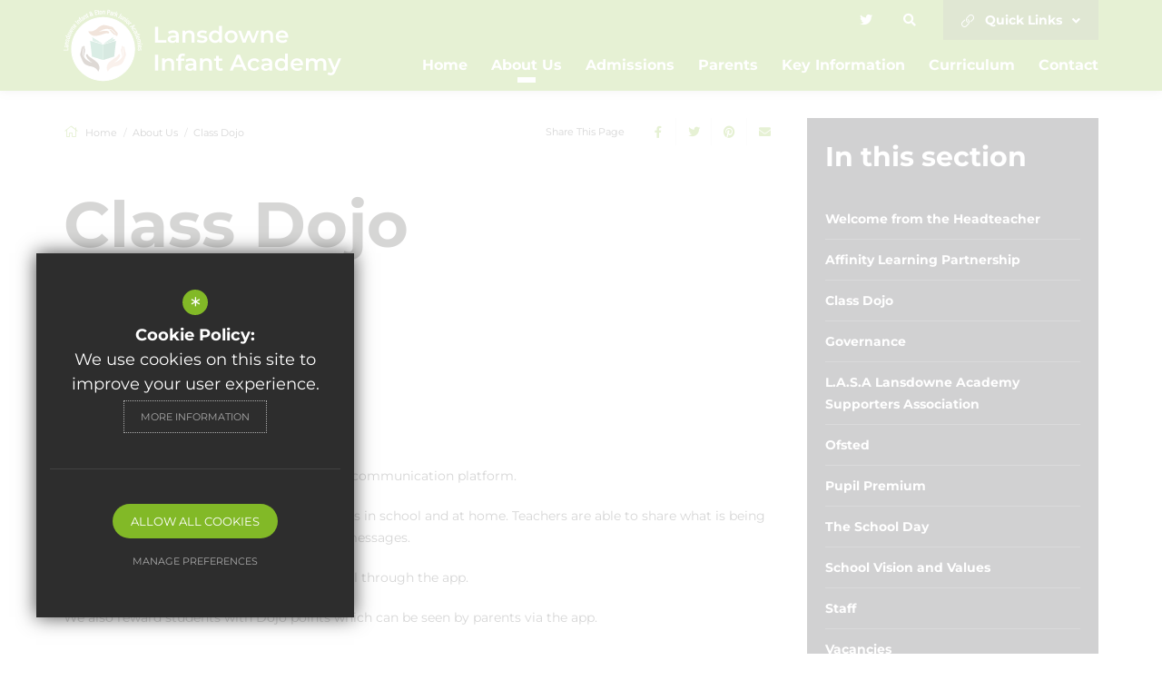

--- FILE ---
content_type: text/html; charset=UTF-8
request_url: https://www.lansdowneinfants.com/24/class-dojo
body_size: 24499
content:

<!DOCTYPE html>
<html lang="en">
    <head>
        <meta http-equiv="Content-Type" content="text/html; charset=UTF-8" />
        <title>Class Dojo - Lansdowne Infant Academy</title>
        <meta name="description" content="Lansdowne Infants is a successful school in Burton-on-Trent. We pride ourselves on our commitment to providing all pupils with a quality education which develops the whole child." />
        <meta name="keywords" content="" />
        <meta name="robots" content="index,follow" />
        <meta http-equiv="X-UA-Compatible" content="IE=edge" />
	<meta name="twitter:card" content="summary_large_image" />
    <meta name="twitter:title" content="Class Dojo - Lansdowne Infant Academy" />
    <meta name="twitter:domain" content="https://www.lansdowneinfants.com/24/class-dojo" />
    <meta name="twitter:description" content="Lansdowne Infants is a successful school in Burton-on-Trent. We pride ourselves on our commitment to providing all pupils with a quality education which develops the whole child." />
    <meta property="og:type" content="article" />
    <meta property="og:title" content="Class Dojo - Lansdowne Infant Academy" />
    <meta property="og:url" content="https://www.lansdowneinfants.com/24/class-dojo" />
    <meta property="og:description" content="Lansdowne Infants is a successful school in Burton-on-Trent. We pride ourselves on our commitment to providing all pupils with a quality education which develops the whole child." />
            		<meta name="google-site-verification" content="LXCCUqs1ADQC4jpKSO757L8MBorPR_EU7mmtIFU846E" />
		<meta name="viewport" content="width=device-width, initial-scale=1.0" /><link rel="shortcut icon" type="image/x-icon" href="/favicon.ico" /><meta name="fid" content="0"/>

<link href="https://assets.reactcdn.co.uk/fontawesome/5.11/css/all.min.css" rel="stylesheet" type="text/css">
<link href="https://fonts.cleverbox.co.uk/css2?family=Montserrat:400,500,700,800&display=swap" rel="stylesheet" type="text/css">
<link media="screen" href="/css/site_styles_v3.css" rel="stylesheet" type="text/css"/>
<link media="print" href="/css/print.css" rel="stylesheet"><script src="https://ajax.googleapis.com/ajax/libs/jquery/2.1.3/jquery.min.js"></script>
</head>
<body class="no_header_image not_home page">

<div id="opennav_overlay" class="nav_open_close"></div>
<div id="burger_nav">
    <a href="#" id="burger_close" class="nav_open_close"></a>
    <div class="pad">
        <div class="scroll mCustomScrollbar">
            <ul id="burger_nav_list" class="clfx" >
                
	<li><a title="Home" href="/" class="nav_home" data-pid="1"><span>Home</span></a></li>
	<li class="sel sub"><a title="About Us" href="/13/welcome-from-the-headteacher" data-pid="8"><span>About Us</span></a>
	<ul>

		<li><a title="Welcome from the Headteacher" href="/13/welcome-from-the-headteacher"><span>Welcome from the Headteacher</span></a></li>
		<li><a title="Affinity Learning Partnership" href="https://www.affinitylp.co.uk/" rel="external"><span>Affinity Learning Partnership</span></a></li>
		<li class="sel"><a title="Class Dojo" href="/24/class-dojo"><span>Class Dojo</span></a></li>
		<li><a title="Governance" href="/17/governance"><span>Governance</span></a></li>
		<li><a title="L.A.S.A Lansdowne Academy Supporters Association" href="/26/lasa-lansdowne-academy-supporters-association"><span>L.A.S.A Lansdowne Academy Supporters Association</span></a></li>
		<li><a title="Ofsted" href="/15/ofsted"><span>Ofsted</span></a></li>
		<li><a title="Pupil Premium" href="/411/pupil-premium"><span>Pupil Premium</span></a></li>
		<li><a title="The School Day" href="/21/the-school-day"><span>The School Day</span></a></li>
		<li><a title="School Vision and Values" href="/14/school-vision-and-values"><span>School Vision and Values</span></a></li>
		<li><a title="Staff" href="/18/staff"><span>Staff</span></a></li>
		<li><a title="Vacancies" href="https://www.affinitylp.co.uk/125/current-vacancies" rel="external"><span>Vacancies</span></a></li>
		<li><a title="Calendar of Events" href="/19/calendar-of-events"><span>Calendar of Events</span></a></li>
		<li><a title="Results" href="/505/results-1"><span>Results</span></a></li>
	</ul>
	</li>
	<li class="sub"><a title="Admissions" href="/31/admissions-overview" data-pid="9"><span>Admissions</span></a>
	<ul>

		<li><a title="Admissions Overview" href="/31/admissions-overview"><span>Admissions Overview</span></a></li>
		<li><a title="School Uniform" href="/32/school-uniform"><span>School Uniform</span></a></li>
		<li><a title="How to Apply" href="/33/how-to-apply"><span>How to Apply</span></a></li>
	</ul>
	</li>
	<li class="sub"><a title="Parents" href="/35/attendance" data-pid="10"><span>Parents</span></a>
	<ul>

		<li><a title="Attendance" href="/35/attendance"><span>Attendance</span></a></li>
		<li><a title="Newsletters" href="/39/newsletters"><span>Newsletters</span></a></li>
		<li><a title="Online Safety" href="/40/online-safety"><span>Online Safety</span></a></li>
		<li><a title="Safeguarding" href="/41/safeguarding"><span>Safeguarding</span></a></li>
		<li><a title="School Closure Details" href="/42/school-closure-details"><span>School Closure Details</span></a></li>
		<li class="sub"><a title="School Meals" href="/44/school-meals"><span>School Meals</span></a></li>
		<li><a title="Term Dates" href="/47/term-dates"><span>Term Dates</span></a></li>
	</ul>
	</li>
	<li><a title="Key Information" href="/11/key-information" data-pid="11"><span>Key Information</span></a></li>
	<li class="sub"><a title="Curriculum" href="/49/curriculum-statement" data-pid="12"><span>Curriculum</span></a>
	<ul>

		<li><a title="Curriculum Statement" href="/49/curriculum-statement"><span>Curriculum Statement</span></a></li>
		<li class="sub"><a title="Curriculum Intent and Implementation" href="/50/curriculum-intent-and-implementation"><span>Curriculum Intent and Implementation</span></a></li>
		<li><a title="Reading Guidance" href="/52/reading-guidance"><span>Reading Guidance</span></a></li>
		<li><a title="Sports Premium" href="/407/sports-premium"><span>Sports Premium</span></a></li>
	</ul>
	</li>
	<li><a title="Contact" href="/6/contact" data-pid="6"><span>Contact</span></a></li>            </ul>
        </div>
    </div>
</div><div id="search" class="clfx inner">
    <div class="container clfx">
        <form action="/search" id="search_form" method="post" class="search">
            <a href="#" id="search_go" class="search_go"><i class="fas fa-search fa-lg"></i></a>
            <input type="text" name="kw" id="kw" class="kw" placeholder="Search site" value="" />
            <a href="#" id="search_close"><i class="fas fa-times"></i></a>
        </form>
    </div>
</div><div id="header_wrap" class="header_layout_4 solid">
    <header>
        <div class="container clfx">
                        <a id="header_logo_fixed" href="/" title="Lansdowne Infant Academy"><?xml version="1.0" encoding="UTF-8" standalone="no"?>
<!DOCTYPE svg PUBLIC "-//W3C//DTD SVG 1.1//EN" "http://www.w3.org/Graphics/SVG/1.1/DTD/svg11.dtd">
<svg width="100%" height="100%" viewBox="0 0 433 112" version="1.1" xmlns="http://www.w3.org/2000/svg" xmlns:xlink="http://www.w3.org/1999/xlink" xml:space="preserve" xmlns:serif="http://www.serif.com/" style="fill-rule:evenodd;clip-rule:evenodd;stroke-linejoin:round;stroke-miterlimit:2;">
    <path d="M141.321,94.965L141.321,70.231L145.915,70.231L145.915,94.965L141.321,94.965ZM162.887,75.885C164.395,75.885 165.737,76.179 166.915,76.768C168.117,77.357 169.059,78.264 169.742,79.489C170.425,80.69 170.767,82.245 170.767,84.153L170.767,94.965L166.35,94.965L166.35,84.718C166.35,83.046 165.949,81.797 165.148,80.973C164.371,80.148 163.276,79.736 161.862,79.736C160.826,79.736 159.907,79.948 159.106,80.372C158.305,80.796 157.681,81.432 157.234,82.28C156.81,83.105 156.598,84.153 156.598,85.425L156.598,94.965L152.181,94.965L152.181,76.097L156.386,76.097L156.386,81.185L155.644,79.63C156.303,78.429 157.257,77.51 158.506,76.874C159.778,76.214 161.238,75.885 162.887,75.885ZM176.97,94.965L176.97,75.037C176.97,73.058 177.547,71.48 178.702,70.302C179.879,69.101 181.552,68.5 183.719,68.5C184.496,68.5 185.227,68.582 185.91,68.747C186.616,68.912 187.205,69.171 187.676,69.525L186.475,72.846C186.145,72.587 185.768,72.398 185.344,72.281C184.92,72.139 184.485,72.069 184.037,72.069C183.118,72.069 182.423,72.328 181.952,72.846C181.481,73.341 181.246,74.094 181.246,75.107L181.246,77.227L181.387,79.206L181.387,94.965L176.97,94.965ZM173.861,79.771L173.861,76.238L186.44,76.238L186.44,79.771L173.861,79.771ZM200.693,94.965L200.693,91.149L200.445,90.336L200.445,83.658C200.445,82.363 200.057,81.361 199.279,80.655C198.502,79.925 197.324,79.559 195.746,79.559C194.686,79.559 193.638,79.724 192.601,80.054C191.588,80.384 190.728,80.843 190.022,81.432L188.29,78.217C189.303,77.439 190.505,76.862 191.894,76.485C193.308,76.085 194.768,75.885 196.276,75.885C199.008,75.885 201.117,76.544 202.601,77.863C204.108,79.159 204.862,81.173 204.862,83.906L204.862,94.965L200.693,94.965ZM194.756,95.212C193.343,95.212 192.106,94.977 191.046,94.506C189.986,94.011 189.162,93.34 188.573,92.492C188.008,91.62 187.725,90.643 187.725,89.559C187.725,88.499 187.972,87.545 188.467,86.697C188.985,85.849 189.821,85.178 190.976,84.683C192.13,84.188 193.661,83.941 195.569,83.941L201.046,83.941L201.046,86.874L195.887,86.874C194.38,86.874 193.367,87.121 192.848,87.616C192.33,88.087 192.071,88.676 192.071,89.382C192.071,90.183 192.389,90.819 193.025,91.29C193.661,91.761 194.544,91.997 195.675,91.997C196.759,91.997 197.725,91.75 198.573,91.255C199.444,90.76 200.068,90.03 200.445,89.064L201.187,91.714C200.763,92.821 199.998,93.681 198.891,94.294C197.807,94.906 196.429,95.212 194.756,95.212ZM221.237,75.885C222.744,75.885 224.087,76.179 225.265,76.768C226.466,77.357 227.408,78.264 228.091,79.489C228.775,80.69 229.116,82.245 229.116,84.153L229.116,94.965L224.699,94.965L224.699,84.718C224.699,83.046 224.299,81.797 223.498,80.973C222.721,80.148 221.625,79.736 220.212,79.736C219.175,79.736 218.257,79.948 217.456,80.372C216.655,80.796 216.031,81.432 215.583,82.28C215.159,83.105 214.947,84.153 214.947,85.425L214.947,94.965L210.53,94.965L210.53,76.097L214.735,76.097L214.735,81.185L213.993,79.63C214.653,78.429 215.607,77.51 216.855,76.874C218.127,76.214 219.588,75.885 221.237,75.885ZM241.821,95.212C239.748,95.212 238.146,94.682 237.016,93.622C235.885,92.539 235.32,90.949 235.32,88.852L235.32,71.927L239.736,71.927L239.736,88.746C239.736,89.641 239.96,90.336 240.408,90.831C240.879,91.326 241.527,91.573 242.351,91.573C243.341,91.573 244.165,91.314 244.825,90.796L246.061,93.94C245.543,94.364 244.907,94.682 244.153,94.894C243.399,95.106 242.622,95.212 241.821,95.212ZM232.21,79.771L232.21,76.238L244.789,76.238L244.789,79.771L232.21,79.771ZM256.386,94.965L267.516,70.231L272.039,70.231L283.204,94.965L278.399,94.965L268.823,72.669L270.661,72.669L261.121,94.965L256.386,94.965ZM261.509,89.241L262.746,85.637L276.102,85.637L277.339,89.241L261.509,89.241ZM294.41,95.212C292.431,95.212 290.665,94.8 289.11,93.976C287.579,93.128 286.378,91.973 285.506,90.513C284.634,89.053 284.199,87.392 284.199,85.531C284.199,83.646 284.634,81.986 285.506,80.549C286.378,79.088 287.579,77.946 289.11,77.121C290.665,76.297 292.431,75.885 294.41,75.885C296.248,75.885 297.861,76.262 299.251,77.015C300.664,77.746 301.736,78.829 302.466,80.266L299.074,82.245C298.509,81.35 297.814,80.69 296.99,80.266C296.189,79.842 295.317,79.63 294.375,79.63C293.291,79.63 292.314,79.866 291.442,80.337C290.571,80.808 289.887,81.491 289.393,82.386C288.898,83.258 288.651,84.306 288.651,85.531C288.651,86.756 288.898,87.816 289.393,88.711C289.887,89.583 290.571,90.254 291.442,90.725C292.314,91.196 293.291,91.432 294.375,91.432C295.317,91.432 296.189,91.22 296.99,90.796C297.814,90.372 298.509,89.712 299.074,88.817L302.466,90.796C301.736,92.209 300.664,93.304 299.251,94.082C297.861,94.836 296.248,95.212 294.41,95.212ZM317.909,94.965L317.909,91.149L317.662,90.336L317.662,83.658C317.662,82.363 317.273,81.361 316.496,80.655C315.719,79.925 314.541,79.559 312.963,79.559C311.902,79.559 310.854,79.724 309.818,80.054C308.805,80.384 307.945,80.843 307.238,81.432L305.507,78.217C306.52,77.439 307.721,76.862 309.111,76.485C310.524,76.085 311.985,75.885 313.493,75.885C316.225,75.885 318.333,76.544 319.817,77.863C321.325,79.159 322.079,81.173 322.079,83.906L322.079,94.965L317.909,94.965ZM311.973,95.212C310.56,95.212 309.323,94.977 308.263,94.506C307.203,94.011 306.379,93.34 305.79,92.492C305.224,91.62 304.942,90.643 304.942,89.559C304.942,88.499 305.189,87.545 305.684,86.697C306.202,85.849 307.038,85.178 308.192,84.683C309.347,84.188 310.878,83.941 312.786,83.941L318.263,83.941L318.263,86.874L313.104,86.874C311.596,86.874 310.583,87.121 310.065,87.616C309.547,88.087 309.288,88.676 309.288,89.382C309.288,90.183 309.606,90.819 310.242,91.29C310.878,91.761 311.761,91.997 312.892,91.997C313.975,91.997 314.941,91.75 315.789,91.255C316.661,90.76 317.285,90.03 317.662,89.064L318.404,91.714C317.98,92.821 317.214,93.681 316.107,94.294C315.024,94.906 313.646,95.212 311.973,95.212ZM335.767,95.212C333.953,95.212 332.316,94.812 330.856,94.011C329.419,93.187 328.288,92.056 327.464,90.619C326.639,89.182 326.227,87.486 326.227,85.531C326.227,83.576 326.639,81.88 327.464,80.443C328.288,79.006 329.419,77.887 330.856,77.086C332.316,76.285 333.953,75.885 335.767,75.885C337.345,75.885 338.759,76.238 340.007,76.945C341.256,77.628 342.245,78.676 342.975,80.089C343.705,81.503 344.071,83.317 344.071,85.531C344.071,87.722 343.717,89.535 343.011,90.972C342.304,92.386 341.326,93.446 340.078,94.152C338.829,94.859 337.392,95.212 335.767,95.212ZM336.297,91.432C337.357,91.432 338.299,91.196 339.124,90.725C339.972,90.254 340.643,89.571 341.138,88.676C341.656,87.78 341.915,86.732 341.915,85.531C341.915,84.306 341.656,83.258 341.138,82.386C340.643,81.491 339.972,80.808 339.124,80.337C338.299,79.866 337.357,79.63 336.297,79.63C335.237,79.63 334.283,79.866 333.435,80.337C332.611,80.808 331.939,81.491 331.421,82.386C330.926,83.258 330.679,84.306 330.679,85.531C330.679,86.732 330.926,87.78 331.421,88.676C331.939,89.571 332.611,90.254 333.435,90.725C334.283,91.196 335.237,91.432 336.297,91.432ZM342.021,94.965L342.021,90.513L342.198,85.496L341.845,80.478L341.845,68.747L346.226,68.747L346.226,94.965L342.021,94.965ZM360.908,95.212C358.812,95.212 356.974,94.8 355.396,93.976C353.841,93.128 352.628,91.973 351.757,90.513C350.909,89.053 350.485,87.392 350.485,85.531C350.485,83.646 350.897,81.986 351.721,80.549C352.569,79.088 353.724,77.946 355.184,77.121C356.668,76.297 358.352,75.885 360.237,75.885C362.074,75.885 363.711,76.285 365.148,77.086C366.585,77.887 367.716,79.018 368.54,80.478C369.365,81.939 369.777,83.658 369.777,85.637C369.777,85.825 369.765,86.037 369.742,86.273C369.742,86.508 369.73,86.732 369.706,86.944L353.983,86.944L353.983,84.012L367.374,84.012L365.643,84.93C365.666,83.847 365.443,82.893 364.972,82.068C364.5,81.244 363.853,80.596 363.028,80.125C362.227,79.654 361.297,79.418 360.237,79.418C359.153,79.418 358.199,79.654 357.375,80.125C356.574,80.596 355.938,81.255 355.467,82.103C355.019,82.928 354.795,83.906 354.795,85.036L354.795,85.743C354.795,86.874 355.054,87.875 355.573,88.746C356.091,89.618 356.821,90.289 357.763,90.76C358.706,91.231 359.789,91.467 361.014,91.467C362.074,91.467 363.028,91.302 363.876,90.972C364.724,90.643 365.478,90.124 366.138,89.418L368.505,92.138C367.657,93.128 366.585,93.893 365.29,94.435C364.018,94.953 362.557,95.212 360.908,95.212ZM397.835,75.885C399.342,75.885 400.673,76.179 401.827,76.768C403.005,77.357 403.924,78.264 404.584,79.489C405.243,80.69 405.573,82.245 405.573,84.153L405.573,94.965L401.156,94.965L401.156,84.718C401.156,83.046 400.791,81.797 400.061,80.973C399.331,80.148 398.282,79.736 396.916,79.736C395.95,79.736 395.09,79.948 394.337,80.372C393.606,80.796 393.029,81.42 392.605,82.245C392.205,83.069 392.005,84.118 392.005,85.39L392.005,94.965L387.588,94.965L387.588,84.718C387.588,83.046 387.223,81.797 386.492,80.973C385.762,80.148 384.714,79.736 383.348,79.736C382.382,79.736 381.522,79.948 380.768,80.372C380.038,80.796 379.461,81.42 379.037,82.245C378.637,83.069 378.436,84.118 378.436,85.39L378.436,94.965L374.02,94.965L374.02,76.097L378.224,76.097L378.224,81.114L377.482,79.63C378.118,78.405 379.037,77.475 380.238,76.839C381.463,76.203 382.853,75.885 384.408,75.885C386.174,75.885 387.706,76.32 389.001,77.192C390.32,78.064 391.192,79.383 391.616,81.149L389.885,80.549C390.497,79.135 391.51,78.005 392.923,77.157C394.337,76.309 395.974,75.885 397.835,75.885ZM412.427,102.067C411.508,102.067 410.589,101.914 409.671,101.608C408.752,101.302 407.986,100.878 407.374,100.336L409.141,97.085C409.588,97.486 410.095,97.804 410.66,98.039C411.225,98.275 411.802,98.392 412.391,98.392C413.192,98.392 413.84,98.192 414.335,97.792C414.829,97.391 415.289,96.72 415.713,95.778L416.808,93.304L417.161,92.774L424.299,76.097L428.539,76.097L419.705,96.484C419.117,97.898 418.457,99.017 417.727,99.841C417.02,100.666 416.219,101.243 415.324,101.573C414.452,101.902 413.487,102.067 412.427,102.067ZM416.313,95.636L407.798,76.097L412.391,76.097L419.317,92.386L416.313,95.636Z" style="fill:white;fill-rule:nonzero;"/>
    <path d="M141.321,51.965L141.321,27.231L145.915,27.231L145.915,48.078L158.847,48.078L158.847,51.965L141.321,51.965ZM173.709,51.965L173.709,48.149L173.462,47.336L173.462,40.658C173.462,39.362 173.073,38.361 172.296,37.655C171.518,36.925 170.34,36.559 168.762,36.559C167.702,36.559 166.654,36.724 165.617,37.054C164.605,37.384 163.745,37.843 163.038,38.432L161.307,35.217C162.32,34.439 163.521,33.862 164.911,33.485C166.324,33.085 167.785,32.885 169.292,32.885C172.025,32.885 174.133,33.544 175.617,34.863C177.125,36.159 177.878,38.173 177.878,40.906L177.878,51.965L173.709,51.965ZM167.773,52.212C166.359,52.212 165.123,51.977 164.063,51.506C163.003,51.011 162.178,50.34 161.589,49.492C161.024,48.62 160.741,47.643 160.741,46.559C160.741,45.499 160.989,44.545 161.483,43.697C162.002,42.849 162.838,42.178 163.992,41.683C165.146,41.188 166.677,40.941 168.586,40.941L174.062,40.941L174.062,43.874L168.904,43.874C167.396,43.874 166.383,44.121 165.865,44.615C165.347,45.087 165.087,45.676 165.087,46.382C165.087,47.183 165.405,47.819 166.041,48.29C166.677,48.761 167.561,48.997 168.692,48.997C169.775,48.997 170.741,48.75 171.589,48.255C172.46,47.76 173.085,47.03 173.462,46.064L174.204,48.714C173.78,49.821 173.014,50.681 171.907,51.294C170.823,51.906 169.445,52.212 167.773,52.212ZM194.253,32.885C195.761,32.885 197.103,33.179 198.281,33.768C199.482,34.357 200.425,35.264 201.108,36.489C201.791,37.69 202.132,39.245 202.132,41.153L202.132,51.965L197.716,51.965L197.716,41.718C197.716,40.046 197.315,38.797 196.514,37.973C195.737,37.148 194.642,36.736 193.228,36.736C192.192,36.736 191.273,36.948 190.472,37.372C189.671,37.796 189.047,38.432 188.6,39.28C188.176,40.105 187.964,41.153 187.964,42.425L187.964,51.965L183.547,51.965L183.547,33.097L187.751,33.097L187.751,38.185L187.009,36.63C187.669,35.429 188.623,34.51 189.872,33.874C191.144,33.214 192.604,32.885 194.253,32.885ZM213.566,52.212C211.987,52.212 210.468,52.012 209.007,51.612C207.571,51.188 206.428,50.681 205.58,50.092L207.276,46.736C208.124,47.277 209.137,47.725 210.315,48.078C211.493,48.432 212.67,48.608 213.848,48.608C215.238,48.608 216.239,48.42 216.852,48.043C217.488,47.666 217.806,47.16 217.806,46.524C217.806,46.005 217.594,45.617 217.17,45.358C216.746,45.075 216.192,44.863 215.509,44.722C214.826,44.58 214.06,44.451 213.212,44.333C212.388,44.215 211.551,44.062 210.703,43.874C209.879,43.661 209.125,43.367 208.442,42.99C207.759,42.59 207.205,42.06 206.781,41.4C206.357,40.741 206.145,39.869 206.145,38.785C206.145,37.584 206.487,36.548 207.17,35.676C207.853,34.781 208.807,34.098 210.032,33.627C211.281,33.132 212.753,32.885 214.449,32.885C215.721,32.885 217.005,33.026 218.3,33.309C219.596,33.591 220.668,33.992 221.516,34.51L219.82,37.867C218.925,37.325 218.018,36.96 217.099,36.771C216.204,36.559 215.309,36.453 214.414,36.453C213.071,36.453 212.07,36.654 211.41,37.054C210.774,37.455 210.456,37.961 210.456,38.573C210.456,39.139 210.668,39.563 211.092,39.845C211.516,40.128 212.07,40.352 212.753,40.517C213.436,40.682 214.19,40.823 215.014,40.941C215.862,41.035 216.698,41.188 217.523,41.4C218.347,41.612 219.101,41.907 219.784,42.283C220.491,42.637 221.056,43.143 221.48,43.803C221.904,44.462 222.116,45.322 222.116,46.382C222.116,47.56 221.763,48.585 221.056,49.456C220.373,50.328 219.396,51.011 218.124,51.506C216.852,51.977 215.332,52.212 213.566,52.212ZM233.906,52.212C232.092,52.212 230.455,51.812 228.994,51.011C227.557,50.187 226.426,49.056 225.602,47.619C224.778,46.182 224.365,44.486 224.365,42.531C224.365,40.576 224.778,38.88 225.602,37.443C226.426,36.006 227.557,34.887 228.994,34.086C230.455,33.285 232.092,32.885 233.906,32.885C235.484,32.885 236.897,33.238 238.146,33.945C239.394,34.628 240.383,35.676 241.114,37.089C241.844,38.503 242.209,40.317 242.209,42.531C242.209,44.722 241.856,46.535 241.149,47.972C240.442,49.386 239.465,50.446 238.216,51.152C236.968,51.859 235.531,52.212 233.906,52.212ZM234.436,48.432C235.496,48.432 236.438,48.196 237.262,47.725C238.11,47.254 238.782,46.571 239.276,45.676C239.795,44.78 240.054,43.732 240.054,42.531C240.054,41.306 239.795,40.258 239.276,39.386C238.782,38.491 238.11,37.808 237.262,37.337C236.438,36.866 235.496,36.63 234.436,36.63C233.376,36.63 232.422,36.866 231.573,37.337C230.749,37.808 230.078,38.491 229.559,39.386C229.065,40.258 228.817,41.306 228.817,42.531C228.817,43.732 229.065,44.78 229.559,45.676C230.078,46.571 230.749,47.254 231.573,47.725C232.422,48.196 233.376,48.432 234.436,48.432ZM240.16,51.965L240.16,47.513L240.336,42.496L239.983,37.478L239.983,25.747L244.364,25.747L244.364,51.965L240.16,51.965ZM258.658,52.212C256.726,52.212 255.007,51.8 253.499,50.976C251.992,50.128 250.802,48.973 249.93,47.513C249.059,46.053 248.623,44.392 248.623,42.531C248.623,40.646 249.059,38.986 249.93,37.549C250.802,36.088 251.992,34.946 253.499,34.121C255.007,33.297 256.726,32.885 258.658,32.885C260.613,32.885 262.344,33.297 263.852,34.121C265.383,34.946 266.573,36.077 267.421,37.513C268.292,38.95 268.728,40.623 268.728,42.531C268.728,44.392 268.292,46.053 267.421,47.513C266.573,48.973 265.383,50.128 263.852,50.976C262.344,51.8 260.613,52.212 258.658,52.212ZM258.658,48.432C259.741,48.432 260.707,48.196 261.555,47.725C262.403,47.254 263.063,46.571 263.534,45.676C264.029,44.78 264.276,43.732 264.276,42.531C264.276,41.306 264.029,40.258 263.534,39.386C263.063,38.491 262.403,37.808 261.555,37.337C260.707,36.866 259.753,36.63 258.693,36.63C257.61,36.63 256.644,36.866 255.796,37.337C254.971,37.808 254.312,38.491 253.817,39.386C253.322,40.258 253.075,41.306 253.075,42.531C253.075,43.732 253.322,44.78 253.817,45.676C254.312,46.571 254.971,47.254 255.796,47.725C256.644,48.196 257.598,48.432 258.658,48.432ZM276.603,51.965L269.678,33.097L273.847,33.097L279.784,49.739L277.805,49.739L284.024,33.097L287.734,33.097L293.776,49.739L291.832,49.739L297.945,33.097L301.867,33.097L294.907,51.965L290.666,51.965L285.154,37.231L286.462,37.231L280.844,51.965L276.603,51.965ZM315.61,32.885C317.118,32.885 318.461,33.179 319.638,33.768C320.84,34.357 321.782,35.264 322.465,36.489C323.148,37.69 323.49,39.245 323.49,41.153L323.49,51.965L319.073,51.965L319.073,41.718C319.073,40.046 318.673,38.797 317.872,37.973C317.094,37.148 315.999,36.736 314.586,36.736C313.549,36.736 312.631,36.948 311.83,37.372C311.029,37.796 310.404,38.432 309.957,39.28C309.533,40.105 309.321,41.153 309.321,42.425L309.321,51.965L304.904,51.965L304.904,33.097L309.109,33.097L309.109,38.185L308.367,36.63C309.026,35.429 309.98,34.51 311.229,33.874C312.501,33.214 313.961,32.885 315.61,32.885ZM337.996,52.212C335.9,52.212 334.062,51.8 332.484,50.976C330.929,50.128 329.716,48.973 328.845,47.513C327.997,46.053 327.573,44.392 327.573,42.531C327.573,40.646 327.985,38.986 328.809,37.549C329.657,36.088 330.812,34.946 332.272,34.121C333.756,33.297 335.44,32.885 337.325,32.885C339.162,32.885 340.799,33.285 342.236,34.086C343.673,34.887 344.804,36.018 345.628,37.478C346.453,38.939 346.865,40.658 346.865,42.637C346.865,42.825 346.853,43.037 346.83,43.273C346.83,43.508 346.818,43.732 346.794,43.944L331.071,43.944L331.071,41.012L344.462,41.012L342.731,41.93C342.754,40.847 342.531,39.893 342.06,39.068C341.588,38.244 340.941,37.596 340.116,37.125C339.315,36.654 338.385,36.418 337.325,36.418C336.241,36.418 335.287,36.654 334.463,37.125C333.662,37.596 333.026,38.255 332.555,39.103C332.107,39.928 331.883,40.906 331.883,42.036L331.883,42.743C331.883,43.874 332.142,44.875 332.661,45.746C333.179,46.618 333.909,47.289 334.851,47.76C335.794,48.231 336.877,48.467 338.102,48.467C339.162,48.467 340.116,48.302 340.964,47.972C341.812,47.643 342.566,47.124 343.226,46.418L345.593,49.138C344.745,50.128 343.673,50.893 342.378,51.435C341.106,51.953 339.645,52.212 337.996,52.212Z" style="fill:white;fill-rule:nonzero;"/>
    <path d="M0.019,63.777L0,62.629L6.402,62.527L6.364,59.96L7.352,60.069L7.41,63.662L0.019,63.784L0.019,63.777Z" style="fill:white;fill-rule:nonzero;"/>
    <path d="M6.505,55.867C6.806,55.887 7.422,55.906 7.647,55.906L7.57,56.932C7.454,56.952 7.185,56.958 7.005,56.945C7.377,57.182 7.621,57.587 7.57,58.273C7.493,59.344 6.614,59.691 5.818,59.633C4.715,59.556 4.054,58.748 4.157,57.311C4.17,57.099 4.182,56.952 4.208,56.81L3.554,56.766C3.188,56.74 2.745,56.766 2.7,57.388C2.656,58.017 3.085,58.106 3.451,58.17L3.374,59.242C2.559,59.158 1.725,58.716 1.828,57.285C1.911,56.124 2.495,55.572 3.547,55.649L6.498,55.861L6.505,55.867ZM5.055,56.855C5.023,56.99 5.01,57.118 4.997,57.317C4.939,58.138 5.305,58.478 5.812,58.517C6.21,58.542 6.639,58.376 6.678,57.856C6.729,57.144 6.222,56.939 5.273,56.868L5.055,56.855Z" style="fill:white;fill-rule:nonzero;"/>
    <path d="M3.907,54.578C2.771,54.398 2.463,54.353 2.188,54.321L2.354,53.243C2.495,53.243 2.726,53.263 2.989,53.308C2.669,53.083 2.341,52.666 2.457,51.941C2.592,51.069 3.214,50.607 4.369,50.786L8.321,51.402L8.147,52.525L4.446,51.948C3.855,51.858 3.451,51.948 3.368,52.499C3.278,53.07 3.58,53.385 4.523,53.532L7.91,54.058L7.737,55.181L3.92,54.584L3.907,54.578Z" style="fill:white;fill-rule:nonzero;"/>
    <path d="M7.044,49.478C7.493,49.568 7.968,49.446 8.103,48.894C8.218,48.419 8.006,48.124 7.602,48.028C7.16,47.919 6.877,48.079 6.467,48.689C5.716,49.811 5.203,50.029 4.42,49.843C3.682,49.67 3.009,49.016 3.304,47.784C3.631,46.424 4.638,46.302 5.363,46.469L5.113,47.528C4.895,47.483 4.311,47.374 4.157,48.015C4.061,48.413 4.266,48.669 4.606,48.753C4.985,48.843 5.209,48.689 5.626,48.066C6.313,47.046 6.839,46.7 7.737,46.918C8.783,47.168 9.232,47.964 8.943,49.157C8.648,50.402 7.769,50.793 6.787,50.575L7.044,49.497L7.044,49.478Z" style="fill:white;fill-rule:nonzero;"/>
    <path d="M3.259,40.669L9.187,42.613C9.777,42.806 10.316,42.985 10.63,43.075L10.29,44.108C10.149,44.082 9.848,43.999 9.662,43.941C10.015,44.23 10.213,44.66 9.976,45.378C9.61,46.495 8.475,46.629 6.653,46.033C4.998,45.487 4.132,44.583 4.523,43.377C4.722,42.761 5.055,42.568 5.318,42.53L2.9,41.741L3.253,40.663L3.259,40.669ZM7.031,44.949C8.366,45.385 8.988,45.295 9.174,44.73C9.405,44.031 8.892,43.678 7.551,43.236C6.21,42.799 5.742,42.793 5.524,43.473C5.344,44.018 5.671,44.499 7.031,44.949Z" style="fill:white;fill-rule:nonzero;"/>
    <path d="M9.803,37.667C11.657,38.456 12.247,39.489 11.721,40.721C11.201,41.953 10.092,42.235 8.225,41.446C6.409,40.676 5.902,39.579 6.403,38.398C6.91,37.199 8.077,36.936 9.803,37.667ZM8.667,40.387C9.873,40.9 10.598,40.926 10.855,40.323C11.099,39.739 10.579,39.245 9.379,38.732C8.18,38.219 7.519,38.219 7.269,38.803C7.025,39.374 7.461,39.874 8.667,40.387Z" style="fill:white;fill-rule:nonzero;"/>
    <path d="M8.026,35.018C10.464,35.839 11.523,36.204 12.215,36.487L12.215,36.467C11.619,36.025 10.99,35.415 8.815,33.568L9.316,32.663C11.651,33.369 12.96,33.76 13.556,34.004C13.075,33.638 12.382,33.099 10.098,31.22L10.644,30.225L14.897,34.126L14.339,35.139C12.632,34.613 11.17,34.184 10.387,33.882C11.048,34.37 12.158,35.39 13.537,36.615L12.966,37.654L7.442,36.07L8.02,35.018L8.026,35.018Z" style="fill:white;fill-rule:nonzero;"/>
    <path d="M12.606,30.52C11.663,29.866 11.406,29.693 11.169,29.539L11.791,28.641C11.913,28.705 12.118,28.82 12.336,28.974C12.144,28.634 12.035,28.121 12.452,27.512C12.952,26.787 13.716,26.639 14.678,27.306L17.963,29.584L17.315,30.514L14.236,28.384C13.742,28.044 13.344,27.948 13.023,28.41C12.696,28.885 12.831,29.302 13.613,29.847L16.43,31.797L15.782,32.727L12.606,30.527L12.606,30.52Z" style="fill:white;fill-rule:nonzero;"/>
    <path d="M17.078,26.62C17.726,27.152 18.457,27.601 18.951,27.005C19.413,26.447 18.97,25.965 18.849,25.831L19.541,24.99C19.657,25.112 20.812,26.235 19.676,27.621C18.553,28.981 17.225,28.205 16.135,27.306C14.762,26.177 14.332,24.978 15.211,23.906C16.212,22.687 17.392,23.169 18.509,24.086C18.637,24.189 18.816,24.349 18.893,24.426L17.084,26.626L17.078,26.62ZM17.546,24.734C17.014,24.298 16.398,23.932 15.93,24.496C15.397,25.144 16.141,25.818 16.443,26.075L17.546,24.74L17.546,24.734Z" style="fill:white;fill-rule:nonzero;"/>
    <path d="M18.348,17.985L23.557,23.22L22.743,24.028L17.527,18.793L18.342,17.985L18.348,17.985Z" style="fill:white;fill-rule:nonzero;"/>
    <path d="M21.677,19.64C20.92,18.774 20.715,18.549 20.523,18.338L21.344,17.619C21.446,17.709 21.613,17.869 21.793,18.075C21.69,17.696 21.703,17.17 22.261,16.683C22.922,16.099 23.698,16.137 24.468,17.023L27.105,20.025L26.251,20.776L23.781,17.959C23.384,17.51 23.024,17.318 22.601,17.69C22.165,18.075 22.197,18.511 22.826,19.223L25.084,21.796L24.231,22.546L21.684,19.64L21.677,19.64Z" style="fill:white;fill-rule:nonzero;"/>
    <path d="M27.856,19.454L25.007,15.759L24.468,16.176L23.897,15.432L24.436,15.015L24.058,14.521C23.512,13.809 23.391,13.026 24.244,12.365C24.385,12.256 24.571,12.147 24.68,12.102L25.264,12.859C25.174,12.904 25.071,12.955 24.982,13.026C24.667,13.27 24.719,13.52 24.988,13.879L25.328,14.322L25.982,13.821L26.553,14.566L25.899,15.066L28.747,18.761L27.849,19.454L27.856,19.454Z" style="fill:white;fill-rule:nonzero;"/>
    <path d="M31.903,15.169C32.07,15.419 32.435,15.913 32.577,16.092L31.723,16.67C31.64,16.586 31.467,16.381 31.364,16.233C31.409,16.676 31.236,17.112 30.665,17.497C29.773,18.1 28.958,17.619 28.516,16.958C27.9,16.041 28.118,15.021 29.311,14.219C29.491,14.097 29.613,14.014 29.735,13.95L29.369,13.404C29.164,13.103 28.875,12.769 28.355,13.122C27.829,13.475 28.022,13.866 28.201,14.193L27.31,14.797C26.873,14.104 26.706,13.173 27.9,12.371C28.868,11.717 29.658,11.839 30.248,12.718L31.903,15.175L31.903,15.169ZM30.229,14.63C30.107,14.687 29.997,14.758 29.831,14.867C29.144,15.329 29.106,15.823 29.388,16.253C29.613,16.586 30.01,16.817 30.44,16.529C31.03,16.131 30.883,15.605 30.35,14.816L30.229,14.63Z" style="fill:white;fill-rule:nonzero;"/>
    <path d="M31.313,12.333C30.749,11.332 30.601,11.063 30.454,10.819L31.403,10.287C31.487,10.396 31.615,10.588 31.743,10.819C31.724,10.428 31.846,9.914 32.487,9.555C33.257,9.125 34.008,9.324 34.579,10.344L36.529,13.834L35.541,14.386L33.713,11.114C33.417,10.588 33.103,10.331 32.616,10.607C32.109,10.89 32.051,11.326 32.513,12.153L34.187,15.143L33.199,15.695L31.313,12.32L31.313,12.333Z" style="fill:white;fill-rule:nonzero;"/>
    <path d="M34.316,8.702L34.996,8.381L34.38,7.085L35.4,6.604L36.016,7.9L36.831,7.515L37.235,8.362L36.42,8.747L37.825,11.704C37.973,12.019 38.12,12.173 38.492,11.993C38.608,11.935 38.704,11.89 38.794,11.82L39.153,12.577C38.993,12.756 38.704,12.91 38.524,12.994C37.787,13.347 37.306,13.231 36.889,12.359L35.4,9.228L34.72,9.549L34.316,8.702Z" style="fill:white;fill-rule:nonzero;"/>
    <path d="M45.093,5.674L44.573,8.715C44.342,10.004 44.176,10.78 43.04,11.159C41.885,11.55 41.019,10.992 40.628,9.831C40.32,8.914 40.525,8.182 41.456,7.098C42.18,6.245 42.213,5.815 42.026,5.263C41.885,4.846 41.629,4.564 41.186,4.712C40.808,4.84 40.711,5.231 40.865,5.7C41.013,6.142 41.321,6.431 41.86,6.771L46.697,9.825L45.343,10.28L41.192,7.624C40.609,7.233 40.121,6.829 39.871,6.091C39.595,5.27 39.794,4.256 40.91,3.878C41.924,3.538 42.707,4.025 42.995,4.891C43.335,5.898 42.957,6.572 42.155,7.496C41.545,8.221 41.443,8.728 41.654,9.356C41.885,10.036 42.315,10.357 42.822,10.184C43.342,10.011 43.483,9.555 43.669,8.349L44.015,6.027L45.087,5.667L45.093,5.674Z" style="fill:white;fill-rule:nonzero;"/>
    <path d="M52.022,5.276L49.661,5.732L50.11,8.067L52.754,7.56L52.798,8.561L49.187,9.26L47.788,2.004L51.374,1.311L51.567,2.306L49.09,2.781L49.469,4.75L51.83,4.295L52.022,5.276Z" style="fill:white;fill-rule:nonzero;"/>
    <path d="M52.035,3.031L52.785,2.935L52.606,1.517L53.722,1.376L53.902,2.793L54.8,2.678L54.915,3.608L54.017,3.724L54.428,6.97C54.472,7.31 54.562,7.509 54.973,7.457C55.101,7.438 55.21,7.425 55.313,7.387L55.422,8.221C55.217,8.343 54.89,8.394 54.697,8.42C53.889,8.522 53.465,8.266 53.343,7.303L52.907,3.865L52.157,3.961L52.041,3.031L52.035,3.031Z" style="fill:white;fill-rule:nonzero;"/>
    <path d="M59.445,5.109C59.573,7.117 58.912,8.112 57.578,8.195C56.243,8.279 55.493,7.419 55.365,5.392C55.243,3.422 55.993,2.473 57.27,2.396C58.572,2.312 59.329,3.236 59.445,5.109ZM56.506,5.315C56.59,6.623 56.891,7.284 57.546,7.239C58.174,7.201 58.386,6.508 58.309,5.206C58.226,3.903 57.931,3.313 57.295,3.352C56.673,3.39 56.423,4.006 56.506,5.308L56.506,5.315Z" style="fill:white;fill-rule:nonzero;"/>
    <path d="M60.298,4.083C60.323,2.935 60.323,2.627 60.323,2.344L61.414,2.364C61.427,2.505 61.446,2.736 61.44,2.999C61.619,2.652 61.985,2.274 62.723,2.287C63.602,2.306 64.147,2.851 64.128,4.025L64.051,8.022L62.915,7.996L62.992,4.25C63.005,3.653 62.864,3.268 62.299,3.255C61.722,3.242 61.446,3.589 61.433,4.538L61.363,7.964L60.227,7.945L60.304,4.083L60.298,4.083Z" style="fill:white;fill-rule:nonzero;"/>
    <path d="M68.087,0.965L70.178,1.273C71.365,1.446 72.122,2.299 71.917,3.704C71.718,5.077 70.82,5.738 69.44,5.533L68.593,5.411L68.144,8.445L67.009,8.279L68.08,0.971L68.087,0.965ZM68.735,4.481L69.453,4.59C70.229,4.705 70.653,4.365 70.781,3.518C70.89,2.761 70.563,2.28 69.889,2.184L69.087,2.068L68.735,4.487L68.735,4.481Z" style="fill:white;fill-rule:nonzero;"/>
    <path d="M75.278,8.676C75.207,8.971 75.091,9.574 75.059,9.799L74.059,9.562C74.059,9.446 74.091,9.177 74.135,9.003C73.84,9.337 73.404,9.51 72.737,9.35C71.685,9.106 71.486,8.182 71.666,7.406C71.916,6.328 72.82,5.802 74.219,6.129C74.424,6.181 74.572,6.213 74.707,6.258L74.854,5.616C74.937,5.263 74.982,4.821 74.373,4.68C73.757,4.538 73.597,4.943 73.481,5.295L72.429,5.052C72.634,4.263 73.212,3.512 74.61,3.839C75.746,4.102 76.195,4.763 75.951,5.796L75.278,8.676ZM74.54,7.085C74.411,7.034 74.29,7.002 74.091,6.957C73.289,6.771 72.891,7.072 72.775,7.573C72.686,7.964 72.782,8.413 73.289,8.535C73.982,8.695 74.27,8.227 74.482,7.303L74.533,7.085L74.54,7.085Z" style="fill:white;fill-rule:nonzero;"/>
    <path d="M76.869,6.482C77.138,5.61 77.311,5.045 77.414,4.66L78.447,4.981C78.421,5.09 78.37,5.327 78.197,5.898C78.594,5.34 79.197,5.122 79.909,5.334L79.537,6.54C78.646,6.264 78.049,6.476 77.741,7.483L76.856,10.357L75.772,10.024L76.856,6.482L76.869,6.482Z" style="fill:white;fill-rule:nonzero;"/>
    <path d="M80.821,8.388C81.411,7.913 82.405,7.175 83.13,6.617L84.298,7.066C83.605,7.56 82.932,8.015 82.219,8.503L82.393,12.339L81.193,11.884L81.18,9.08C80.962,9.222 80.558,9.51 80.34,9.639L79.698,11.313L78.64,10.909L81.411,3.666L82.47,4.07L80.814,8.394L80.821,8.388Z" style="fill:white;fill-rule:nonzero;"/>
    <path d="M86.856,12.448C86.337,13.475 85.746,14.104 84.489,13.469C84.252,13.347 84.04,13.212 83.918,13.116L84.354,12.256C84.457,12.327 84.598,12.416 84.758,12.5C85.297,12.776 85.522,12.538 85.798,11.987L88.313,7.015L89.339,7.534L86.85,12.448L86.856,12.448Z" style="fill:white;fill-rule:nonzero;"/>
    <path d="M90.841,15.053C90.443,15.72 90.161,16.195 90.026,16.445L89.096,15.894C89.153,15.733 89.269,15.521 89.391,15.303C88.923,15.637 88.441,15.618 87.909,15.303C87.267,14.918 86.882,14.283 87.563,13.141L89.622,9.677L90.597,10.254L88.672,13.494C88.364,14.02 88.307,14.392 88.762,14.662C89.224,14.938 89.647,14.835 90.161,13.982L91.912,11.037L92.887,11.614L90.847,15.053L90.841,15.053Z" style="fill:white;fill-rule:nonzero;"/>
    <path d="M92.906,13.712C93.574,12.776 93.753,12.525 93.907,12.288L94.793,12.923C94.728,13.045 94.607,13.244 94.453,13.462C94.799,13.276 95.312,13.173 95.915,13.603C96.634,14.116 96.769,14.88 96.089,15.829L93.766,19.082L92.842,18.421L95.024,15.374C95.37,14.886 95.473,14.489 95.024,14.161C94.549,13.821 94.132,13.956 93.58,14.732L91.585,17.517L90.661,16.856L92.906,13.712Z" style="fill:white;fill-rule:nonzero;"/>
    <path d="M97.911,15.246L98.79,15.958L95.255,20.307L94.376,19.595L97.911,15.246ZM99.271,13.584L100.15,14.296L99.367,15.258L98.488,14.546L99.271,13.584Z" style="fill:white;fill-rule:nonzero;"/>
    <path d="M100.726,21.366C99.366,22.848 98.192,23.066 97.204,22.155C96.216,21.25 96.319,20.108 97.692,18.614C99.026,17.157 100.226,17.048 101.175,17.914C102.138,18.793 101.996,19.98 100.726,21.366ZM98.539,19.39C97.653,20.359 97.39,21.032 97.871,21.475C98.34,21.905 98.981,21.577 99.86,20.615C100.745,19.653 100.964,19.031 100.495,18.601C100.04,18.184 99.424,18.427 98.539,19.39Z" style="fill:white;fill-rule:nonzero;"/>
    <path d="M101.907,21.391C102.568,20.763 102.998,20.359 103.28,20.076L104.024,20.859C103.947,20.942 103.787,21.128 103.357,21.533C103.979,21.244 104.614,21.347 105.128,21.885L104.21,22.758C103.569,22.078 102.94,21.975 102.183,22.694L100.002,24.766L99.226,23.945L101.914,21.398L101.907,21.391Z" style="fill:white;fill-rule:nonzero;"/>
    <path d="M104.845,27.261L102.972,28.147L102.279,27.229L109.214,24.144L110.112,25.33L105.301,31.207L104.57,30.245L105.923,28.679L104.845,27.261ZM106.59,27.909C107.63,26.71 108.335,25.869 108.804,25.375L108.784,25.35C108.194,25.677 107.097,26.19 105.769,26.819L106.59,27.903L106.59,27.909Z" style="fill:white;fill-rule:nonzero;"/>
    <path d="M108.912,33.51C108.566,33.709 107.212,34.44 106.256,32.939C105.416,31.624 106.288,30.597 107.681,29.712C108.957,28.897 110.362,28.589 111.183,29.879C112.133,31.367 110.856,32.265 110.593,32.439L109.977,31.476C110.157,31.348 110.734,30.931 110.381,30.386C110.029,29.84 109.304,30.039 108.29,30.687C107.219,31.367 106.731,31.945 107.071,32.471C107.437,33.042 108.04,32.727 108.322,32.593L108.912,33.516L108.912,33.51Z" style="fill:white;fill-rule:nonzero;"/>
    <path d="M110.338,37.648C110.068,37.789 109.536,38.097 109.35,38.219L108.869,37.308C108.959,37.231 109.183,37.083 109.337,37C108.894,37 108.477,36.782 108.157,36.172C107.656,35.223 108.221,34.466 108.92,34.094C109.902,33.574 110.89,33.908 111.557,35.184C111.659,35.37 111.724,35.505 111.781,35.633L112.365,35.326C112.686,35.152 113.051,34.902 112.756,34.344C112.461,33.786 112.051,33.933 111.711,34.081L111.21,33.132C111.942,32.772 112.885,32.708 113.558,33.978C114.104,35.011 113.898,35.781 112.962,36.275L110.344,37.654L110.338,37.648ZM111.05,36.044C111.005,35.916 110.947,35.8 110.857,35.621C110.473,34.889 109.985,34.793 109.529,35.037C109.177,35.223 108.901,35.595 109.145,36.057C109.478,36.686 110.017,36.596 110.857,36.153L111.05,36.05L111.05,36.044Z" style="fill:white;fill-rule:nonzero;"/>
    <path d="M118.311,39.399L112.569,41.831C111.998,42.074 111.472,42.299 111.177,42.434L110.754,41.433C110.875,41.362 111.158,41.221 111.337,41.144C110.882,41.157 110.452,40.965 110.157,40.265C109.695,39.181 110.465,38.334 112.229,37.59C113.833,36.91 115.084,37.026 115.578,38.187C115.828,38.783 115.713,39.149 115.539,39.348L117.881,38.353L118.324,39.393L118.311,39.399ZM112.659,38.661C111.363,39.213 110.952,39.688 111.19,40.233C111.478,40.913 112.094,40.843 113.397,40.291C114.693,39.739 115.045,39.431 114.77,38.777C114.545,38.251 113.98,38.097 112.665,38.655L112.659,38.661Z" style="fill:white;fill-rule:nonzero;"/>
    <path d="M114.148,43.281C113.346,43.544 112.576,43.922 112.82,44.66C113.044,45.346 113.686,45.237 113.865,45.205L114.205,46.238C114.045,46.27 112.473,46.642 111.915,44.942C111.363,43.268 112.736,42.562 114.077,42.119C115.764,41.568 117.009,41.844 117.445,43.165C117.933,44.66 116.9,45.404 115.527,45.853C115.367,45.904 115.142,45.975 115.033,45.994L114.148,43.287L114.148,43.281ZM114.943,43.037L115.482,44.686C116.136,44.474 116.778,44.147 116.547,43.447C116.284,42.652 115.322,42.921 114.943,43.037Z" style="fill:white;fill-rule:nonzero;"/>
    <path d="M116.676,46.482C117.721,46.257 118.074,46.18 118.318,46.123L118.543,47.181C118.421,47.232 118.145,47.303 117.946,47.348C118.44,47.489 118.78,47.835 118.908,48.413C119.037,49.003 118.851,49.42 118.382,49.696C118.831,49.824 119.28,50.145 119.434,50.87C119.595,51.614 119.351,52.32 118.1,52.583L114.148,53.43L113.917,52.339L117.696,51.531C118.171,51.428 118.511,51.203 118.408,50.703C118.286,50.126 117.779,50.036 117.08,50.183L113.616,50.921L113.378,49.824L117.138,49.022C117.702,48.9 117.959,48.65 117.863,48.201C117.747,47.643 117.26,47.508 116.49,47.675L113.07,48.406L112.833,47.309L116.676,46.488L116.676,46.482Z" style="fill:white;fill-rule:nonzero;"/>
    <path d="M119.729,53.519L119.87,54.642L114.308,55.348L114.167,54.225L119.729,53.519ZM121.859,53.256L122,54.379L120.775,54.533L120.634,53.41L121.859,53.256Z" style="fill:white;fill-rule:nonzero;"/>
    <path d="M117.014,56.958C116.174,57.016 115.333,57.189 115.384,57.965C115.436,58.69 116.084,58.735 116.263,58.748L116.334,59.832C116.167,59.826 114.557,59.794 114.435,58.01C114.32,56.252 115.821,55.906 117.232,55.81C119.003,55.694 120.145,56.272 120.234,57.651C120.337,59.223 119.15,59.685 117.713,59.781C117.546,59.794 117.309,59.8 117.2,59.794L117.008,56.945L117.014,56.958ZM117.963,58.652C118.65,58.607 119.356,58.446 119.304,57.721C119.246,56.887 118.246,56.907 117.848,56.926L117.963,58.652Z" style="fill:white;fill-rule:nonzero;"/>
    <path d="M116.349,61.449C115.893,61.455 115.457,61.68 115.444,62.251C115.438,62.738 115.707,62.982 116.124,62.988C116.58,62.995 116.817,62.783 117.087,62.097C117.581,60.839 118.03,60.512 118.832,60.525C119.589,60.538 120.391,61.025 120.371,62.295C120.346,63.694 119.383,64.034 118.646,64.028L118.665,62.937C118.889,62.937 119.486,62.911 119.492,62.251C119.499,61.846 119.249,61.635 118.889,61.628C118.504,61.628 118.318,61.821 118.043,62.52C117.593,63.662 117.151,64.118 116.227,64.098C115.149,64.079 114.54,63.399 114.559,62.174C114.578,60.897 115.355,60.32 116.355,60.32L116.336,61.429L116.349,61.449Z" style="fill:white;fill-rule:nonzero;"/>
    <path d="M61.029,110.147C34.271,110.147 12.504,88.38 12.504,61.622C12.504,34.864 34.271,13.096 61.029,13.096C87.788,13.096 109.555,34.864 109.555,61.622C109.555,88.38 87.788,110.147 61.029,110.147Z" style="fill:white;fill-rule:nonzero;"/>
    <path d="M61.029,13.873C87.358,13.873 108.779,35.293 108.779,61.622C108.779,87.95 87.358,109.371 61.029,109.371C34.701,109.371 13.28,87.95 13.28,61.622C13.28,35.293 34.701,13.873 61.029,13.873ZM61.029,12.314C33.796,12.314 11.721,34.389 11.721,61.622C11.721,88.855 33.796,110.93 61.029,110.93C88.262,110.93 110.338,88.855 110.338,61.622C110.338,34.389 88.256,12.314 61.029,12.314Z" style="fill:white;fill-rule:nonzero;"/>
    <path d="M38.132,34.209C43.284,35.069 46.722,33.703 49.77,31.573C52.394,29.738 52.65,28.551 56.564,26.46C60.06,24.586 61.17,24.676 62.671,24.657C64.608,24.631 69.452,25.857 71.3,26.46C73.224,27.088 74.847,27.473 75.675,27.961C76.387,28.384 78.087,30.424 78.735,31.406C79.588,32.702 80.416,33.651 81.821,35.082C82.546,35.826 82.969,36.589 83.226,36.897C84.772,38.726 83.63,40.182 80.987,37.956C79.248,36.493 77.093,34.331 76.021,33.119C75.399,32.413 74.809,31.541 72.525,31.156C70.774,30.86 67.059,30.315 65.115,30.565C61.92,30.982 56.422,33.779 54.613,35.088C57.135,34.267 61.029,33.472 64.442,33.472C68.284,33.472 70.498,34.633 70.498,36.012C70.498,37.231 69.644,37.725 67.758,37.314C66.418,37.026 64.673,37.263 61.811,38.379C58.725,39.585 52.105,41.478 49.013,41.478C45.144,41.478 40.596,39.874 38.145,34.196L38.132,34.209Z" style="fill:rgb(186,120,75);fill-rule:nonzero;"/>
    <path d="M68.99,31.342C70.851,31.797 71.884,31.983 72.461,32.047C73.539,32.169 74.052,32.49 74.796,33.221C75.707,34.119 77.997,36.814 78.799,37.301C79.877,37.949 81.667,38.591 82.353,38.873C83.354,39.29 83.874,41.337 82.366,41.337C81.43,41.337 80.416,40.291 79.499,39.329C79.229,39.733 78.376,39.842 77.677,39.29C74.033,36.41 72.724,32.785 68.99,31.348L68.99,31.342Z" style="fill:rgb(186,120,75);fill-rule:nonzero;"/>
    <path d="M53.754,96.432C51.259,91.845 48.064,89.978 44.51,88.887C41.45,87.951 40.359,88.477 36.298,86.68C32.667,85.076 32.058,84.146 31.121,82.979C29.909,81.465 27.888,76.897 27.227,75.069C26.566,73.24 25.841,71.649 25.713,70.7C25.604,69.879 26.168,67.28 26.541,66.164C27.035,64.695 27.272,63.457 27.541,61.468C27.683,60.442 28.023,59.633 28.106,59.242C28.593,56.9 30.448,56.9 30.319,60.352C30.236,62.623 29.857,65.651 29.562,67.242C29.389,68.166 29.062,69.173 30.172,71.207C31.018,72.765 32.873,76.037 34.271,77.41C36.561,79.668 42.155,82.279 44.305,82.902C42.104,81.42 39.076,78.841 36.978,76.153C34.611,73.125 34.162,70.668 35.253,69.821C36.215,69.07 37.126,69.436 37.966,71.181C38.563,72.419 39.82,73.644 42.47,75.21C45.325,76.903 50.887,80.951 52.792,83.389C55.172,86.436 56.712,91.004 53.748,96.432L53.754,96.432Z" style="fill:rgb(92,64,47);fill-rule:nonzero;"/>
    <path d="M32.493,73.875C31.704,72.13 31.217,71.2 30.915,70.706C30.351,69.782 30.28,69.179 30.402,68.146C30.55,66.876 31.262,63.412 31.153,62.482C30.999,61.231 30.402,59.428 30.203,58.709C29.915,57.664 31.21,55.996 32.134,57.182C32.712,57.92 32.513,59.357 32.314,60.679C32.795,60.64 33.411,61.25 33.404,62.142C33.379,66.786 31.326,70.045 32.493,73.875Z" style="fill:rgb(92,64,47);fill-rule:nonzero;"/>
    <path d="M68.317,96.432C70.813,91.845 74.007,89.978 77.562,88.887C80.622,87.951 81.712,88.477 85.773,86.68C89.404,85.076 90.014,84.146 90.95,82.979C92.163,81.465 94.184,76.897 94.844,75.069C95.531,73.163 96.23,71.649 96.358,70.7C96.468,69.879 95.903,67.28 95.531,66.164C95.037,64.695 94.8,63.457 94.53,61.468C94.389,60.442 94.049,59.633 93.966,59.242C93.478,56.9 91.624,56.9 91.752,60.352C91.836,62.623 92.214,65.651 92.509,67.242C92.682,68.166 93.01,69.173 91.9,71.207C91.053,72.765 89.199,76.037 87.8,77.41C85.51,79.668 79.916,82.279 77.767,82.902C79.967,81.42 82.995,78.841 85.093,76.153C87.46,73.125 87.909,70.668 86.819,69.821C85.857,69.07 84.946,69.436 84.105,71.181C83.509,72.419 82.251,73.644 79.602,75.21C76.747,76.903 71.185,80.951 69.279,83.389C66.899,86.436 65.36,91.004 68.323,96.432L68.317,96.432Z" style="fill:rgb(229,187,161);fill-rule:nonzero;"/>
    <path d="M89.577,73.875C90.366,72.13 90.854,71.2 91.155,70.706C91.72,69.782 91.79,69.179 91.668,68.146C91.521,66.876 90.809,63.412 90.918,62.482C91.072,61.231 91.668,59.428 91.867,58.709C92.156,57.664 90.86,55.996 89.936,57.182C89.359,57.92 89.558,59.357 89.757,60.679C89.275,60.64 88.66,61.25 88.666,62.142C88.692,66.786 90.745,70.045 89.577,73.875Z" style="fill:rgb(229,187,161);fill-rule:nonzero;"/>
    <path d="M81.013,48.836L61.029,54.725L61.029,78.603L78.19,73.202L81.013,48.836Z" style="fill:rgb(57,145,105);fill-rule:nonzero;"/>
    <path d="M41.039,48.836L61.029,54.725L61.029,78.603L43.862,73.202L41.039,48.836Z" style="fill:rgb(68,167,125);fill-rule:nonzero;"/>
    <path d="M60.112,53.365L44.51,43.742L45.196,48.971L60.112,53.365Z" style="fill:rgb(110,180,145);fill-rule:nonzero;"/>
    <path d="M60.112,53.365L44.51,43.742L45.196,48.971L60.112,53.365Z" style="fill:rgb(104,181,150);fill-rule:nonzero;"/>
    <path d="M78.517,48.669L78.973,46.014L61.453,53.93L78.517,48.669Z" style="fill:rgb(86,172,133);fill-rule:nonzero;"/>
    <path d="M78.517,48.669L78.973,46.014L61.453,53.93L78.517,48.669Z" style="fill:rgb(80,172,126);fill-rule:nonzero;"/>
    <path d="M75.906,46.629L76.433,43.614L61.626,53.423L75.906,46.629Z" style="fill:rgb(101,177,140);fill-rule:nonzero;"/>
    <path d="M75.906,46.629L76.433,43.614L61.626,53.423L75.906,46.629Z" style="fill:rgb(98,177,140);fill-rule:nonzero;"/>
</svg>
</a>
            <div id="header_right" class="clfx">
                <div id="header_right_top" class="clfx">
                    <a href="http://www.twitter.com/LansdowneInfant" class="header_top_link" title="Twitter" rel="external"><i class="fab fa-twitter"></i></a>
<div id="google_translate" class="header_top_link" title="Google Translate"><i class="far fa-globe fa-fw"></i></div>
<a href="#" id="search_open" class="header_top_link"><i class="fas fa-search"></i></a>

<div id="quick_links_wrap" class="header_top_link">
            <a href="#"><i class="fal fa-link"></i>Quick Links <i class="fas fa-angle-down"></i></a><div><ul><li><a href="/13/welcome-from-the-principal" title="About Us">About Us</a></li>
<li><a href="/22/news" title="News">News</a></li>
<li><a href="/31/admissions-overview" title="Admissions">Admissions</a></li>
<li><a href="/39/newsletters" title="Newsletters">Newsletters</a></li>
<li><a href="/49/curriculum-statement" title="Curriculum">Curriculum</a></li>
<li class="last"><a href="/6/contact" title="Contact Us">Contact Us</a></li>
</ul></div></div>                </div>
                <div id="header_right_bot" class="clfx">
                        <div id="main_nav_wrap">
        <nav id="main_nav" >
          <ul class="clfx container" >
              
	<li><a title="Home" href="/" class="nav_home" data-pid="1"><span>Home</span></a></li>
	<li class="sel sub"><a title="About Us" href="/13/welcome-from-the-headteacher" data-pid="8"><span>About Us</span></a>
	<ul>

		<li><a title="Welcome from the Headteacher" href="/13/welcome-from-the-headteacher"><span>Welcome from the Headteacher</span></a></li>
		<li><a title="Affinity Learning Partnership" href="https://www.affinitylp.co.uk/" rel="external"><span>Affinity Learning Partnership</span></a></li>
		<li class="sel"><a title="Class Dojo" href="/24/class-dojo"><span>Class Dojo</span></a></li>
		<li><a title="Governance" href="/17/governance"><span>Governance</span></a></li>
		<li><a title="L.A.S.A Lansdowne Academy Supporters Association" href="/26/lasa-lansdowne-academy-supporters-association"><span>L.A.S.A Lansdowne Academy Supporters Association</span></a></li>
		<li><a title="Ofsted" href="/15/ofsted"><span>Ofsted</span></a></li>
		<li><a title="Pupil Premium" href="/411/pupil-premium"><span>Pupil Premium</span></a></li>
		<li><a title="The School Day" href="/21/the-school-day"><span>The School Day</span></a></li>
		<li><a title="School Vision and Values" href="/14/school-vision-and-values"><span>School Vision and Values</span></a></li>
		<li><a title="Staff" href="/18/staff"><span>Staff</span></a></li>
		<li><a title="Vacancies" href="https://www.affinitylp.co.uk/125/current-vacancies" rel="external"><span>Vacancies</span></a></li>
		<li><a title="Calendar of Events" href="/19/calendar-of-events"><span>Calendar of Events</span></a></li>
		<li><a title="Results" href="/505/results-1"><span>Results</span></a></li>
	</ul>
	</li>
	<li class="sub"><a title="Admissions" href="/31/admissions-overview" data-pid="9"><span>Admissions</span></a>
	<ul>

		<li><a title="Admissions Overview" href="/31/admissions-overview"><span>Admissions Overview</span></a></li>
		<li><a title="School Uniform" href="/32/school-uniform"><span>School Uniform</span></a></li>
		<li><a title="How to Apply" href="/33/how-to-apply"><span>How to Apply</span></a></li>
	</ul>
	</li>
	<li class="sub"><a title="Parents" href="/35/attendance" data-pid="10"><span>Parents</span></a>
	<ul>

		<li><a title="Attendance" href="/35/attendance"><span>Attendance</span></a></li>
		<li><a title="Newsletters" href="/39/newsletters"><span>Newsletters</span></a></li>
		<li><a title="Online Safety" href="/40/online-safety"><span>Online Safety</span></a></li>
		<li><a title="Safeguarding" href="/41/safeguarding"><span>Safeguarding</span></a></li>
		<li><a title="School Closure Details" href="/42/school-closure-details"><span>School Closure Details</span></a></li>
		<li class="sub"><a title="School Meals" href="/44/school-meals"><span>School Meals</span></a>
		<ul>
			<li><a title="National School Breakfast Programme (NSBP) - Magic Breakfast" href="/168/national-school-breakfast-programme-nsbp-magic-breakfast"><span>National School Breakfast Programme (NSBP) - Magic Breakfast</span></a></li>
		</ul>
		</li>
		<li><a title="Term Dates" href="/47/term-dates"><span>Term Dates</span></a></li>
	</ul>
	</li>
	<li><a title="Key Information" href="/11/key-information" data-pid="11"><span>Key Information</span></a></li>
	<li class="sub"><a title="Curriculum" href="/49/curriculum-statement" data-pid="12"><span>Curriculum</span></a>
	<ul>

		<li><a title="Curriculum Statement" href="/49/curriculum-statement"><span>Curriculum Statement</span></a></li>
		<li class="sub"><a title="Curriculum Intent and Implementation" href="/50/curriculum-intent-and-implementation"><span>Curriculum Intent and Implementation</span></a>
		<ul>
			<li><a title="Our Curriculum Intent Statements" href="/220/our-curriculum-intent-statements"><span>Our Curriculum Intent Statements</span></a></li>
		</ul>
		</li>
		<li><a title="Reading Guidance" href="/52/reading-guidance"><span>Reading Guidance</span></a></li>
		<li><a title="Sports Premium" href="/407/sports-premium"><span>Sports Premium</span></a></li>
	</ul>
	</li>
	<li><a title="Contact" href="/6/contact" data-pid="6"><span>Contact</span></a></li>          </ul>
            <div class="container nav_open_hide_show_wrap hide">
                <a class="nav_open nav_open_hide_show" href="#">Menu <span></span><span></span><span></span><span></span></a>
            </div>
        </nav>

    </div>
                        <div class="show_hide_mobile">
    <a class="nav_open_close" href="#"><span><span></span></span></a>
</div>                </div>
            </div>
        </div>
    </header>
</div>

<main >

    
            
        
        




                            

        <div id="content" class="clfx inner" data-aos="fade-up">
            <div class="container">

                                    <div class="row">
                                <div id="middlecol" class="col-xs-12 col-md-9 hascol_left">
                    <section>
                        <div id="bread_wrap">
    <div class="container">
        <ul id="bread" class="clfx" itemscope itemtype="http://schema.org/BreadcrumbList">
<li id="bread_home" itemprop="itemListElement" itemscope itemtype="http://schema.org/ListItem"><a href="/" itemprop="item"><span itemprop="name"><i class="fal fa-home"></i> Home</span></a><meta itemprop="position" content="1" /></li>
<li><span>About Us</span></li>
<li id="this" itemprop="itemListElement" itemscope itemtype="http://schema.org/ListItem"><a href="/24/class-dojo" itemprop="item"><span itemprop="name">Class Dojo</span></a><meta itemprop="position" content="3" /></li>
</ul>

        <div id="breadcrumb_socials">

    <div class="social_buttons_title">Share This Page</div>

    <div id="social_icons_0" class="social_buttons"><ul class="core_custom_socials">
<li class="facebook first">
                    <a rel="nofollow" href="https://www.facebook.com/sharer/sharer.php?u=https://www.lansdowneinfants.com/24/class-dojo" title="Share this page on Facebook" class="social_button_link">
                        <span class="title">facebook</span><i class="fab fa-facebook-f"></i><span class="share_count">Share this page on Facebook</span>
                    </a>
                    </li>
<li class="twitter">
                    <a rel="nofollow" href="https://twitter.com/share?url=https://www.lansdowneinfants.com/24/class-dojo&amp;text=Class+Dojo+-+Lansdowne+Infant+Academy..." title="Tweet this page" class="social_button_link">
                        <span class="title">twitter</span><i class="fab fa-twitter"></i><span class="share_count">Tweet this page</span>
                    </a>
                    </li>
<li class="pinterest last">
                    <a rel="nofollow" href="http://pinterest.com/pin/create/button/?url=https://www.lansdowneinfants.com/24/class-dojo&amp;media=&amp;description=Class+Dojo+-+Lansdowne+Infant+Academy" title="Pin this page" class="social_button_link">
                        <span class="title">pinterest</span><i class="fab fa-pinterest"></i><span class="share_count">Pin this page</span>
                    </a>
                    </li>
</ul></div><script>$(document).ready(function() {
		$('body').on('click', '.social_buttons a', function(e){
		e.preventDefault();url=$(this).attr('href');
		window.open(url, 'Social','width=550,height=300');
		});
});</script>
    <a href="mailto:?subject=/24/class-dojo&body=Found%20this%20page%20thought%20maybe%20you%20would%20be%20interested%20-%20/24/class-dojo" class="contact_link" title="Email this page">
        <span><span class="share_count">Email this page</span></span>
        <i class="fas fa-envelope"></i>
    </a>
</div>    </div>
</div>                                                <h1 id="page_heading">Class Dojo</h1>
<div id="main_body">
<p><span class="caption_wrapper "><img alt="Dojo image" data-ext="jpg" data-field-id="2" data-id="93" data-module="asset_image" data-type="_" src="https://def-lansdowneinf.s3.amazonaws.com/uploads/asset_image/2_93.jpg" title=""><span class="caption" style="display: block;"></span></span></p>

<p>At Lansdowne, we use Class Dojo as a school communication platform.</p>

<p>Teachers, students and families can access this in school and at home. Teachers are able to share what is being learnt in school through photos, videos and messages.&nbsp;</p>

<p>Parents are also able to contact staff in school through the app.&nbsp;</p>

<p>We also reward students with Dojo points which can be seen by parents via the app.</p>

<p>&nbsp;</p>

<h3>"ClassDojo's Mission</h3>

<p><strong>To bring communities together, and give their kids learning experiences they love.</strong></p>

<p>We think every kid on Earth should get an education they love.</p>

<p>We don&rsquo;t believe there is some &ldquo;ideal&rdquo; education, a one-size-fits-all model that all kids must fit. Instead, we believe every community of teachers, kids and families should be able to get the learning experiences that they want and love. And we believe the way to do that is from the ground up.</p>

<p>This is ClassDojo&rsquo;s plan: we listen to teachers, kids and families. We help them work together as a community. And we help them bring the world&rsquo;s best learning experiences into their classrooms and homes."</p>

<p><span class="caption_wrapper "><img alt="Class dojo bar" data-ext="jpg" data-field-id="2" data-id="43" data-module="asset_image" data-type="_" src="https://def-lansdowneinf.s3.amazonaws.com/uploads/asset_image/2_43.jpg" title=""><span class="caption" style="display: block;"></span></span></p>

<p>&nbsp;</p></div>

                    </section>
                </div>

                                    <div id="leftcol" class="col-xs-12 col-md-3">
<ul id="leftnav"><li><h3 class="heading heading_left_nav">In this section</h3></li>
	<li><a title="Welcome from the Headteacher" href="/13/welcome-from-the-headteacher" data-pid="13"><span>Welcome from the Headteacher</span></a></li>
	<li><a title="Affinity Learning Partnership" href="https://www.affinitylp.co.uk/" rel="external" data-pid="20"><span>Affinity Learning Partnership</span></a></li>
	<li class="sel"><a title="Class Dojo" href="/24/class-dojo" data-pid="24"><span>Class Dojo</span></a></li>
	<li><a title="Governance" href="/17/governance" data-pid="17"><span>Governance</span></a></li>
	<li><a title="L.A.S.A Lansdowne Academy Supporters Association" href="/26/lasa-lansdowne-academy-supporters-association" data-pid="26"><span>L.A.S.A Lansdowne Academy Supporters Association</span></a></li>
	<li><a title="Ofsted" href="/15/ofsted" data-pid="15"><span>Ofsted</span></a></li>
	<li><a title="Pupil Premium" href="/411/pupil-premium" data-pid="411"><span>Pupil Premium</span></a></li>
	<li><a title="The School Day" href="/21/the-school-day" data-pid="21"><span>The School Day</span></a></li>
	<li><a title="School Vision and Values" href="/14/school-vision-and-values" data-pid="14"><span>School Vision and Values</span></a></li>
	<li><a title="Staff" href="/18/staff" data-pid="18"><span>Staff</span></a></li>
	<li><a title="Vacancies" href="https://www.affinitylp.co.uk/125/current-vacancies" rel="external" data-pid="25"><span>Vacancies</span></a></li>
	<li><a title="Calendar of Events" href="/19/calendar-of-events" data-pid="19"><span>Calendar of Events</span></a></li>
	<li><a title="Results" href="/505/results-1" data-pid="505"><span>Results</span></a></li>
</ul>


</div><!--end leftcol-->

                                                                    </div>
                
            </div>
        </div>
    </main>

    <footer id="website_footer" class="clfx">
    <div class="container">
        <h5 class="h2 footer_heading">Contact Us</h5>
        <a class="footer__deferrers-logo" href="https://www.affinitylp.co.uk/" title="Proud to be a part of the Affinity Learning Partnership" rel="external">
            <img src="/images/trust_logo.png" alt="Proud to be a part of the Affinity Learning Partnership" />
        </a>
        <div class="row footer_upper">
            <div class="col-md-6 footer_upper_col1">
                <p class="footer_ceo">Headteacher / Mrs Jane Casey</p>
                <div class="row">
                    <div class="col-sm-7">
                    <p class="footer_school_name">Lansdowne Infant Academy</p>
                    <address>
                        Goodman Street, Burton upon Trent<br>Staffordshire,<br>DE14 2RE                     </address>
                    </div>
                    <div class="col-sm-5">
                    <p class="footer_contact_detail"><a href="tel:01283247920"><i class="fal fa-fw fa-phone"></i> 01283 247920</a></p><p class="footer_contact_detail"><a href="mailto:office.lan@affinitylp.co.uk"><i class="fal fa-fw fa-envelope"></i> Email us</a></p><p class="footer_contact_detail"><a href="https://www.google.co.uk/maps/dir//Lansdowne+Infant+Academy%2CDE14+2RE" rel="external"><i class="fal fa-fw fa-map"></i> Get Directions</a></p>                    </div>
                </div>
                <div class="footer_social_icons">
                <a href="http://www.twitter.com/LansdowneInfant" class="footer_social_icon" title="Twitter" rel="external"><i class="fab fa-twitter"></i></a>                </div>
            </div>

            <div class="col-md-6 footer_upper_col2">
                <div id="footer_quicklinks">
<p class="footer_quick_links_title">Useful Links</p>
<ul class="clfx">
<li><a href="/13/welcome-from-the-principal"  ><i class="fas fa-long-arrow-right fa-xs"></i> About Us</a></li><li><a href="/31/admissions-overview"  ><i class="fas fa-long-arrow-right fa-xs"></i> Admissions</a></li><li><a href="/19/calendar-of-events"  ><i class="fas fa-long-arrow-right fa-xs"></i> Calendar</a></li><li><a href="/47/term-dates"  ><i class="fas fa-long-arrow-right fa-xs"></i> Term Dates</a></li><li><a href="/11/key-information"  ><i class="fas fa-long-arrow-right fa-xs"></i> Key Information and Policies</a></li><li><a href="/22/news"  ><i class="fas fa-long-arrow-right fa-xs"></i> News</a></li></ul>
</div><!-- end footer_quicklinks_list -->
            </div>

        </div>
        <div class="row footer_lower">
            <div class="col-md-8">
                <p class="footer_copy">&copy; 2026 Lansdowne Infant Academy</p>
                <nav id="footer_nav">
<ul>
	<li class="first"><a href="/6/contact">Contact</a>
	<li><a href="/2/sitemap">Sitemap</a>
	<li><a href="/3/terms-of-use">Terms of Use</a>
	<li><a href="/4/privacy-policy">Privacy Policy</a>
	<li class="last"><a href="/5/cookie-usage">Cookie Usage</a><li id="highvis"><a href="https://www.lansdowneinfants.com/24/class-dojo?highvis" rel="nofollow">High Visibility Version</a></li>
</ul></nav>
            </div>
           <div class="col-md-4">
                <a href="http://www.cleverbox.co.uk/18/school-website-design" id="cleverbox_link" rel="external"><span>Multi Academy Trust Website Design By Cleverbox</span></a>
            </div>
        </div>
        </div>
</footer>

<script src="/js/site_plugins.js"></script>
<script src="/js/site_script_v3.js"></script>
<script>
$(function() {
		quicklink_js.quicklinks('quick_links');
		
    $(function(){
        site_js.top_nav_dropdown();
    });
    /*$(window).on('load resize', function () {
        site_js.top_nav_overflow();
    });*/
    $(window).on('load resize', function () {
        site_js.top_nav_dropdown();
    });
    
});
</script>
<script src='//translate.google.com/translate_a/element.js?cb=googleTranslateElementInit' async></script>
<script> $(window).load(function() { try { new google.translate.TranslateElement({pageLanguage: 'en', layout: google.translate.TranslateElement.InlineLayout.Horizontal}, 'google_translate'); $('#google_translate').css('display', 'inline-block'); } catch (err) { $('#google_translate').css('display', 'none'); }})</script>
<script>
                (function() {
                    var ga4_global = document.createElement('script'); ga4_global.type = 'text/javascript'; ga4_global.async = true;
                    ga4_global.src = 'https://www.googletagmanager.com/gtag/js?id=G-9SB6HS2QE0';
                    var s4_global = document.getElementsByTagName('script')[0]; s4_global.parentNode.insertBefore(ga4_global, s4_global);
                })();
                window.dataLayer = window.dataLayer || [];
                function gtag(){dataLayer.push(arguments);}
                gtag('consent', 'default', {
                    'ad_storage': 'denied',
                    'analytics_storage': 'denied',
                    'ad_user_data': 'denied',
                    'ad_personalization': 'denied'
                  });
                gtag('js', new Date());
                gtag('config', 'G-9SB6HS2QE0');
            </script>
<script>
                (function() {
                    var ga4 = document.createElement('script'); ga4.type = 'text/javascript'; ga4.async = true;
                    ga4.src = 'https://www.googletagmanager.com/gtag/js?id=G-RYYNGWRDN1';
                    var s4 = document.getElementsByTagName('script')[0]; s4.parentNode.insertBefore(ga4, s4);
                })();
                window.dataLayer = window.dataLayer || [];
                function gtag(){dataLayer.push(arguments);}
                gtag('consent', 'default', {
                    'ad_storage': 'denied',
                    'analytics_storage': 'denied',
                    'ad_user_data': 'denied',
                    'ad_personalization': 'denied'
                  });
                gtag('js', new Date());
                gtag('config', 'G-RYYNGWRDN1');
            </script>
<div id="cb_cookie_policy_popup_shroud" class="seen"></div><div id="cb_cookie_policy_default">
    <div id="cb_cookie_policy_popup" class="seen">
        <div class="cb_cookie_policy_popup clfx">
            <div class="cb_cookie_policy_popup_text">
                <div class="cb_cookie_policy_popup_icon" title="Cookie Settings"><span style="">*</span></div>
                <strong>Cookie Policy:</strong> We use cookies on this site to improve your user experience. <br/><a href="/5/cookie-usage" class="cb_cookie_button" title="Read more about our cookie policy">More Information</a>
            </div>

            <div class="cb_cookie_policy_popup_options" id="cb_cookie_landing">
                <a class="cb_cookie_button" id="_cb_accept" href="#">Allow All Cookies</a><br/>                <a class="cb_cookie_button" id="_cb_preferences" href="#">Manage Preferences</a>
            </div>
            <div class="cb_cookie_policy_popup_options" id="cb_cookie_preferences">
                <span>
                    <input id="_cb_accept_thirdparty" type="radio" name="thirdparty" value="denied">
                    <label for="_cb_accept_thirdparty">Deny Cookies</label>
                </span>
                <span>
                    <input id="_cb_accept_all" type="radio" name="thirdparty" value="accepted">
                    <label for="_cb_accept_all">Allow All Cookies</label>
                </span>
                <br/>                <a class="cb_cookie_button" id="_cb_accept_pref" href="#">Submit & Close</a>
            </div>

        </div>
    </div>
</div>

<link href="/include_v3/cookie_popup/cookie_popup_v6.css" rel="stylesheet" type="text/css">
<script src="/include_v3/cookie_popup/cookie_popup_v6.js"></script><link href="/include_v3/css_cb_logo/cb_logo.css" rel="stylesheet" type="text/css">
<script type="application/ld+json">{"@context":"https:\/\/schema.org","@type":"Organization","url":"https:\/\/www.lansdowneinfants.com","name":"Lansdowne Infant Academy","telephone":"01283 247920","address":{"@type":"PostalAddress","streetAddress":"Goodman Street","addressLocality":"Burton upon Trent","addressRegion":"Staffordshire","postalCode":"DE14 2RE","addressCountry":"GB"},"sameAs":["https:\/\/www.x.com\/LansdowneInfant"]}</script>
<script type="application/ld+json">{"@context":"https:\/\/schema.org","@type":"WebPage","sameAs":["https:\/\/www.x.com\/LansdowneInfant"]}</script>

</body>
</html>

--- FILE ---
content_type: text/css;charset=UTF-8
request_url: https://fonts.cleverbox.co.uk/css2?family=Montserrat:400,500,700,800&display=swap
body_size: -75
content:

@font-face {
  font-family: 'Montserrat';
  font-style: normal;
  font-weight: 400;
  font-display: swap;
  src: url(https://fonts.cleverbox.co.uk/montserrat/font-400.woff2) format('woff2'), url(https://fonts.cleverbox.co.uk/montserrat/font-400.woff) format('woff');
}

@font-face {
  font-family: 'Montserrat';
  font-style: normal;
  font-weight: 500;
  font-display: swap;
  src: url(https://fonts.cleverbox.co.uk/montserrat/font-500.woff2) format('woff2'), url(https://fonts.cleverbox.co.uk/montserrat/font-500.woff) format('woff');
}

@font-face {
  font-family: 'Montserrat';
  font-style: normal;
  font-weight: 700;
  font-display: swap;
  src: url(https://fonts.cleverbox.co.uk/montserrat/font-700.woff2) format('woff2'), url(https://fonts.cleverbox.co.uk/montserrat/font-700.woff) format('woff');
}

@font-face {
  font-family: 'Montserrat';
  font-style: normal;
  font-weight: 800;
  font-display: swap;
  src: url(https://fonts.cleverbox.co.uk/montserrat/font-800.woff2) format('woff2'), url(https://fonts.cleverbox.co.uk/montserrat/font-800.woff) format('woff');
}


--- FILE ---
content_type: text/css
request_url: https://www.lansdowneinfants.com/css/site_styles_v3.css
body_size: 51426
content:
@charset "UTF-8";/*! normalize.css v3.0.1 | MIT License | git.io/normalize */legend,td,th{padding:0}.fancybox-container,.fancybox-thumbs,.fancybox-thumbs__list a,.nice-select,.slick-slider,html{-webkit-tap-highlight-color:transparent}#contact_map_wrapper,#search_hint_wrapper #search_hint ul li,#website_footer .address,.cf:after,.clfx1,.clfx20,.clfx30,.clfx40,.clfx5,.clfx:after,.container-fluid:after,.container:after,.row:after,div.content_footer,div.pagi,div.video_wrapper{clear:both}*,.fancybox-button:focus,.fancybox-slide,a.nice-select.open,a:active,a:hover{outline:0}#bread_wrap ul#bread,#module_filters>span,#tooltip,.ellip-line,.table-responsive.scroll_table td,.table-responsive.scroll_table th,ul.ui-autocomplete li a{white-space:nowrap}#ambassadors_list .item,#announcement_layout_1 .item,#blog_main_list .item,#home_blog_list .item,#image_gall_cat .item,div#debug ul li,form ul li,section.blog_layout_social #home_blog_list .item,section.twitter_layout_2 #home_twitter_wrapper #home_twitter .item,ul li{list-style:none}html{font-family:sans-serif;-ms-text-size-adjust:100%;-webkit-text-size-adjust:100%}article,aside,details,figcaption,figure,footer,header,hgroup,main,nav,section,summary{display:block}audio,canvas,progress,video{display:inline-block;vertical-align:baseline}audio:not([controls]){display:none;height:0}.img-responsive,.img-thumbnail{width:100%\9;height:auto;max-width:100%}[hidden],template{display:none}a{background:0 0}abbr[title]{border-bottom:1px dotted}b,optgroup,strong{font-weight:700}dfn{font-style:italic}mark{background:#ff0;color:#000}small{font-size:80%}sub,sup{font-size:75%;line-height:0;position:relative;vertical-align:baseline}sup{top:-.5em}sub{bottom:-.25em}svg:not(:root){overflow:hidden}hr{-moz-box-sizing:content-box;box-sizing:content-box;margin-top:20px;margin-bottom:20px}pre,textarea{overflow:auto}code,kbd,pre,samp{font-family:monospace,monospace;font-size:1em}button,input,optgroup,select,textarea{color:inherit;font:inherit;margin:0}button{overflow:visible}button,select{text-transform:none}button,html input[type=button],input[type=reset],input[type=submit]{-webkit-appearance:button;cursor:pointer}button[disabled],html input[disabled]{cursor:default}button::-moz-focus-inner,input::-moz-focus-inner{border:0;padding:0}input[type=checkbox],input[type=radio]{box-sizing:border-box;padding:0}input[type=number]::-webkit-inner-spin-button,input[type=number]::-webkit-outer-spin-button{height:auto}input[type=search]{-webkit-appearance:textfield;box-sizing:content-box}input[type=search]::-webkit-search-cancel-button,input[type=search]::-webkit-search-decoration{-webkit-appearance:none}fieldset{border:1px solid silver;margin:0 2px;padding:.35em .625em .75em}legend{border:0}table{border-collapse:collapse;border-spacing:0}*,:after,:before{-webkit-box-sizing:border-box;-moz-box-sizing:border-box;box-sizing:border-box}.btn:after,.btn:before,.fancybox-container *,.nice-select,.nice-select .list,.slick-slider{box-sizing:border-box}html{font-size:10px}body{font-family:"Helvetica Neue",Helvetica,Arial,sans-serif;font-size:14px;line-height:1.428571429}button,input,select,textarea{font-family:inherit;font-size:inherit;line-height:inherit}figure{margin:0}.img-responsive{display:block}.img-rounded{border-radius:6px}.img-thumbnail{padding:4px;line-height:1.428571429;background-color:#fff;border:1px solid #ddd;border-radius:4px;display:inline-block}.container-fluid:after,.container-fluid:before,.container:after,.container:before,.row:after,.row:before{content:" ";display:table}.img-circle{border-radius:50%}.sr-only{position:absolute;width:1px;height:1px;margin:-1px;padding:0;overflow:hidden;clip:rect(0,0,0,0);border:0}.btn-1-2:before,.btn-1:before,.btn-2:before{border-right:50px solid transparent}.btn-1-2:after,.btn-2:after{border-left:50px solid transparent}.sr-only-focusable.nice-select.open,.sr-only-focusable:active,.sr-only-focusable:focus{position:static;width:auto;height:auto;margin:0;overflow:visible;clip:auto}.container,.container-fluid{margin-right:auto;margin-left:auto;padding-left:15px;padding-right:15px}.row{margin-left:-15px;margin-right:-15px}.col-lg-1,.col-lg-10,.col-lg-11,.col-lg-12,.col-lg-2,.col-lg-3,.col-lg-4,.col-lg-5,.col-lg-6,.col-lg-7,.col-lg-8,.col-lg-9,.col-md-1,.col-md-10,.col-md-11,.col-md-12,.col-md-2,.col-md-3,.col-md-4,.col-md-5,.col-md-6,.col-md-7,.col-md-8,.col-md-9,.col-sm-1,.col-sm-10,.col-sm-11,.col-sm-12,.col-sm-2,.col-sm-3,.col-sm-4,.col-sm-5,.col-sm-6,.col-sm-7,.col-sm-8,.col-sm-9,.col-xs-1,.col-xs-10,.col-xs-11,.col-xs-12,.col-xs-2,.col-xs-3,.col-xs-4,.col-xs-5,.col-xs-6,.col-xs-7,.col-xs-8,.col-xs-9{position:relative;min-height:1px;padding-left:15px;padding-right:15px}.col-xs-1,.col-xs-10,.col-xs-11,.col-xs-12,.col-xs-2,.col-xs-3,.col-xs-4,.col-xs-5,.col-xs-6,.col-xs-7,.col-xs-8,.col-xs-9{float:left}.col-xs-1{width:8.3333333333%}.col-xs-2{width:16.6666666667%}.col-xs-3{width:25%}.col-xs-4{width:33.3333333333%}.col-xs-5{width:41.6666666667%}.col-xs-6{width:50%}.col-xs-7{width:58.3333333333%}.col-xs-8{width:66.6666666667%}.col-xs-9{width:75%}.col-xs-10{width:83.3333333333%}.col-xs-11{width:91.6666666667%}.col-xs-12{width:100%}.col-xs-pull-0{right:auto}.col-xs-pull-1{right:8.3333333333%}.col-xs-pull-2{right:16.6666666667%}.col-xs-pull-3{right:25%}.col-xs-pull-4{right:33.3333333333%}.col-xs-pull-5{right:41.6666666667%}.col-xs-pull-6{right:50%}.col-xs-pull-7{right:58.3333333333%}.col-xs-pull-8{right:66.6666666667%}.col-xs-pull-9{right:75%}.col-xs-pull-10{right:83.3333333333%}.col-xs-pull-11{right:91.6666666667%}.col-xs-pull-12{right:100%}.col-xs-push-0{left:auto}.col-xs-push-1{left:8.3333333333%}.col-xs-push-2{left:16.6666666667%}.col-xs-push-3{left:25%}.col-xs-push-4{left:33.3333333333%}.col-xs-push-5{left:41.6666666667%}.col-xs-push-6{left:50%}.col-xs-push-7{left:58.3333333333%}.col-xs-push-8{left:66.6666666667%}.col-xs-push-9{left:75%}.col-xs-push-10{left:83.3333333333%}.col-xs-push-11{left:91.6666666667%}.col-xs-push-12{left:100%}.col-xs-offset-0{margin-left:0}.col-xs-offset-1{margin-left:8.3333333333%}.col-xs-offset-2{margin-left:16.6666666667%}.col-xs-offset-3{margin-left:25%}.col-xs-offset-4{margin-left:33.3333333333%}.col-xs-offset-5{margin-left:41.6666666667%}.col-xs-offset-6{margin-left:50%}.col-xs-offset-7{margin-left:58.3333333333%}.col-xs-offset-8{margin-left:66.6666666667%}.col-xs-offset-9{margin-left:75%}.col-xs-offset-10{margin-left:83.3333333333%}.col-xs-offset-11{margin-left:91.6666666667%}.col-xs-offset-12{margin-left:100%}.fade{opacity:0;transition:opacity .15s linear}.fade.in{opacity:1}.collapse{display:none}.collapse.in{display:block}tr.collapse.in{display:table-row}tbody.collapse.in{display:table-row-group}.collapsing{position:relative;height:0;overflow:hidden;transition:height .35s ease}@-ms-viewport{width:device-width}.visible-lg,.visible-lg-block,.visible-lg-inline,.visible-lg-inline-block,.visible-md,.visible-md-block,.visible-md-inline,.visible-md-inline-block,.visible-print,.visible-print-block,.visible-print-inline,.visible-print-inline-block,.visible-sm,.visible-sm-block,.visible-sm-inline,.visible-sm-inline-block,.visible-xs,.visible-xs-block,.visible-xs-inline,.visible-xs-inline-block{display:none!important}#ambassadors_list .item .item_inner,#announcement_layout_1 .item .item_inner,#blog_main_list .item .item_inner,#home_blog_list .item .item_inner,#image_gall_cat .item .item_inner,section.blog_layout_social #home_blog_list .item .item_inner,section.twitter_layout_2 #home_twitter_wrapper #home_twitter .item .item_inner{transition:background .2s ease-in-out;position:relative;display:block;margin-bottom:30px;overflow:hidden}#ambassadors_list .item .item_inner.has_image .image_outer_wrapper .item_info .post_cats,#announcement_layout_1 .item .item_inner.has_image .image_outer_wrapper .item_info .post_cats,#blog_main_list .item .item_inner.has_image .image_outer_wrapper .item_info .post_cats,#home_blog_list .item .item_inner.has_image .image_outer_wrapper .item_info .post_cats,#image_gall_cat .item .item_inner.has_image .image_outer_wrapper .item_info .post_cats,section.twitter_layout_2 #home_twitter_wrapper #home_twitter .item .item_inner.has_image .image_outer_wrapper .item_info .post_cats{color:#FFF}#ambassadors_list .item .item_inner.has_overlay_link,#announcement_layout_1 .item .item_inner.has_overlay_link,#blog_main_list .item .item_inner.has_overlay_link,#home_blog_list .item .item_inner.has_overlay_link,#image_gall_cat .item .item_inner.has_overlay_link,section.twitter_layout_2 #home_twitter_wrapper #home_twitter .item .item_inner.has_overlay_link{overflow:hidden}#ambassadors_list .item .item_inner.has_overlay_link a.overlay_link,#announcement_layout_1 .item .item_inner.has_overlay_link a.overlay_link,#blog_main_list .item .item_inner.has_overlay_link a.overlay_link,#home_blog_list .item .item_inner.has_overlay_link a.overlay_link,#image_gall_cat .item .item_inner.has_overlay_link a.overlay_link,section.twitter_layout_2 #home_twitter_wrapper #home_twitter .item .item_inner.has_overlay_link a.overlay_link{z-index:2;position:absolute;top:50%;left:50%;transform:translate(-50%,-50%);width:100%;height:100%}#ambassadors_list .item .item_inner .image_outer_wrapper,#ambassadors_list .item .item_inner .image_wrapper,#announcement_layout_1 .item .item_inner .image_outer_wrapper,#announcement_layout_1 .item .item_inner .image_wrapper,#blog_main_list .item .item_inner .image_outer_wrapper,#blog_main_list .item .item_inner .image_wrapper,#home_blog_list .item .item_inner .image_outer_wrapper,#home_blog_list .item .item_inner .image_wrapper,#image_gall_cat .item .item_inner .image_outer_wrapper,#image_gall_cat .item .item_inner .image_wrapper,section.twitter_layout_2 #home_twitter_wrapper #home_twitter .item .item_inner .image_outer_wrapper,section.twitter_layout_2 #home_twitter_wrapper #home_twitter .item .item_inner .image_wrapper{position:relative}#ambassadors_list .item .item_inner .type_icon,#announcement_layout_1 .item .item_inner .type_icon,#blog_main_list .item .item_inner .type_icon,#home_blog_list .item .item_inner .type_icon,#image_gall_cat .item .item_inner .type_icon,section.twitter_layout_2 #home_twitter_wrapper #home_twitter .item .item_inner .type_icon{transition:all ease-in-out .2s;width:27px;height:27px;line-height:27px;text-indent:1px;font-size:18px;color:#fff;text-align:center;z-index:1}#ambassadors_list .item .item_inner .image_outer_wrapper .image,#announcement_layout_1 .item .item_inner .image_outer_wrapper .image,#blog_main_list .item .item_inner .image_outer_wrapper .image,#home_blog_list .item .item_inner .image_outer_wrapper .image,#image_gall_cat .item .item_inner .image_outer_wrapper .image,section.twitter_layout_2 #home_twitter_wrapper #home_twitter .item .item_inner .image_outer_wrapper .image{transition:all ease-in-out .2s;max-height:170px}#ambassadors_list .item .item_inner .image_outer_wrapper .image img,#announcement_layout_1 .item .item_inner .image_outer_wrapper .image img,#blog_main_list .item .item_inner .image_outer_wrapper .image img,#home_blog_list .item .item_inner .image_outer_wrapper .image img,#image_gall_cat .item .item_inner .image_outer_wrapper .image img,section.twitter_layout_2 #home_twitter_wrapper #home_twitter .item .item_inner .image_outer_wrapper .image img{opacity:0}#ambassadors_list .item .item_inner .image_outer_wrapper .image:after,#ambassadors_list .item .item_inner .image_outer_wrapper .image:before,#announcement_layout_1 .item .item_inner .image_outer_wrapper .image:after,#announcement_layout_1 .item .item_inner .image_outer_wrapper .image:before,#blog_main_list .item .item_inner .image_outer_wrapper .image:after,#blog_main_list .item .item_inner .image_outer_wrapper .image:before,#home_blog_list .item .item_inner .image_outer_wrapper .image:after,#home_blog_list .item .item_inner .image_outer_wrapper .image:before,#image_gall_cat .item .item_inner .image_outer_wrapper .image:after,#image_gall_cat .item .item_inner .image_outer_wrapper .image:before,section.twitter_layout_2 #home_twitter_wrapper #home_twitter .item .item_inner .image_outer_wrapper .image:after,section.twitter_layout_2 #home_twitter_wrapper #home_twitter .item .item_inner .image_outer_wrapper .image:before{display:none}#ambassadors_list .item .item_inner .image_wrapper .image,#announcement_layout_1 .item .item_inner .image_wrapper .image,#blog_main_list .item .item_inner .image_wrapper .image,#home_blog_list .item .item_inner .image_wrapper .image,#image_gall_cat .item .item_inner .image_wrapper .image,section.twitter_layout_2 #home_twitter_wrapper #home_twitter .item .item_inner .image_wrapper .image{width:100%;height:100%;background-position:center;background-size:cover;background-repeat:no-repeat;display:block;position:relative;overflow:hidden}#ambassadors_list .item .item_inner .image_wrapper .image:after,#announcement_layout_1 .item .item_inner .image_wrapper .image:after,#blog_main_list .item .item_inner .image_wrapper .image:after,#home_blog_list .item .item_inner .image_wrapper .image:after,#image_gall_cat .item .item_inner .image_wrapper .image:after,section.twitter_layout_2 #home_twitter_wrapper #home_twitter .item .item_inner .image_wrapper .image:after{content:"";position:absolute;left:50%;top:50%;transform:translate(-50%,-50%);color:#fff;opacity:0;transition:opacity .2s ease-in-out;font-family:"Font Awesome 5 Pro";font-weight:300;font-size:24px}#ambassadors_list .item .item_inner .image_wrapper .image:before,#announcement_layout_1 .item .item_inner .image_wrapper .image:before,#blog_main_list .item .item_inner .image_wrapper .image:before,#home_blog_list .item .item_inner .image_wrapper .image:before,#image_gall_cat .item .item_inner .image_wrapper .image:before,section.twitter_layout_2 #home_twitter_wrapper #home_twitter .item .item_inner .image_wrapper .image:before{content:'';top:0;left:0;width:100%;height:100%;position:absolute;background-color:rgba(130,185,39,.7);opacity:0;transition:opacity .2s ease-in-out}#ambassadors_list .item .item_inner .image_wrapper .image:before i,#announcement_layout_1 .item .item_inner .image_wrapper .image:before i,#blog_main_list .item .item_inner .image_wrapper .image:before i,#home_blog_list .item .item_inner .image_wrapper .image:before i,#image_gall_cat .item .item_inner .image_wrapper .image:before i,section.twitter_layout_2 #home_twitter_wrapper #home_twitter .item .item_inner .image_wrapper .image:before i{color:#fff;position:absolute;top:50%;left:50%;transform:translate(-50%,-50%);text-align:center;font-size:27px}#ambassadors_list .item .item_inner .image_wrapper .image img,#announcement_layout_1 .item .item_inner .image_wrapper .image img,#blog_main_list .item .item_inner .image_wrapper .image img,#home_blog_list .item .item_inner .image_wrapper .image img,#image_gall_cat .item .item_inner .image_wrapper .image img,section.twitter_layout_2 #home_twitter_wrapper #home_twitter .item .item_inner .image_wrapper .image img{display:block;width:100%}#ambassadors_list .item .item_inner .image_wrapper .item_info,#announcement_layout_1 .item .item_inner .image_wrapper .item_info,#blog_main_list .item .item_inner .image_wrapper .item_info,#home_blog_list .item .item_inner .image_wrapper .item_info,#image_gall_cat .item .item_inner .image_wrapper .item_info,section.twitter_layout_2 #home_twitter_wrapper #home_twitter .item .item_inner .image_wrapper .item_info{position:absolute;bottom:15px;left:25px;color:#fff;z-index:2;height:auto}#ambassadors_list .item .item_inner .image_wrapper .item_info p,#announcement_layout_1 .item .item_inner .image_wrapper .item_info p,#blog_main_list .item .item_inner .image_wrapper .item_info p,#home_blog_list .item .item_inner .image_wrapper .item_info p,#image_gall_cat .item .item_inner .image_wrapper .item_info p,section.twitter_layout_2 #home_twitter_wrapper #home_twitter .item .item_inner .image_wrapper .item_info p{margin:0}#ambassadors_list .item .item_inner .image_wrapper:before,#announcement_layout_1 .item .item_inner .image_wrapper:before,#blog_main_list .item .item_inner .image_wrapper:before,#home_blog_list .item .item_inner .image_wrapper:before,#image_gall_cat .item .item_inner .image_wrapper:before,section.twitter_layout_2 #home_twitter_wrapper #home_twitter .item .item_inner .image_wrapper:before{content:'';position:absolute;width:100%;height:100%;left:0;bottom:0;transition:all ease-in-out .2s;opacity:.8;z-index:1}#ambassadors_list .item .item_inner .text_wrapper .text_inner,#announcement_layout_1 .item .item_inner .text_wrapper .text_inner,#blog_main_list .item .item_inner .text_wrapper .text_inner,#home_blog_list .item .item_inner .text_wrapper .text_inner,#image_gall_cat .item .item_inner .text_wrapper .text_inner,section.twitter_layout_2 #home_twitter_wrapper #home_twitter .item .item_inner .text_wrapper .text_inner{padding:25px}#ambassadors_list .item .item_inner .text_wrapper .text_inner .cats,#ambassadors_list .item .item_inner .text_wrapper .text_inner .cnt,#ambassadors_list .item .item_inner .text_wrapper .text_inner .date,#ambassadors_list .item .item_inner .text_wrapper .text_inner .job_title,#ambassadors_list .item .item_inner .text_wrapper .text_inner .read_more,#ambassadors_list .item .item_inner .text_wrapper .text_inner .text,#ambassadors_list .item .item_inner .text_wrapper .text_inner .time,#ambassadors_list .item .item_inner .text_wrapper .text_inner .title,#announcement_layout_1 .item .item_inner .text_wrapper .text_inner .cats,#announcement_layout_1 .item .item_inner .text_wrapper .text_inner .cnt,#announcement_layout_1 .item .item_inner .text_wrapper .text_inner .date,#announcement_layout_1 .item .item_inner .text_wrapper .text_inner .job_title,#announcement_layout_1 .item .item_inner .text_wrapper .text_inner .read_more,#announcement_layout_1 .item .item_inner .text_wrapper .text_inner .text,#announcement_layout_1 .item .item_inner .text_wrapper .text_inner .time,#announcement_layout_1 .item .item_inner .text_wrapper .text_inner .title,#blog_main_list .item .item_inner .text_wrapper .text_inner .cats,#blog_main_list .item .item_inner .text_wrapper .text_inner .cnt,#blog_main_list .item .item_inner .text_wrapper .text_inner .date,#blog_main_list .item .item_inner .text_wrapper .text_inner .job_title,#blog_main_list .item .item_inner .text_wrapper .text_inner .read_more,#blog_main_list .item .item_inner .text_wrapper .text_inner .text,#blog_main_list .item .item_inner .text_wrapper .text_inner .time,#blog_main_list .item .item_inner .text_wrapper .text_inner .title,#home_blog_list .item .item_inner .text_wrapper .text_inner .cats,#home_blog_list .item .item_inner .text_wrapper .text_inner .cnt,#home_blog_list .item .item_inner .text_wrapper .text_inner .date,#home_blog_list .item .item_inner .text_wrapper .text_inner .job_title,#home_blog_list .item .item_inner .text_wrapper .text_inner .read_more,#home_blog_list .item .item_inner .text_wrapper .text_inner .text,#home_blog_list .item .item_inner .text_wrapper .text_inner .time,#home_blog_list .item .item_inner .text_wrapper .text_inner .title,#image_gall_cat .item .item_inner .text_wrapper .text_inner .cats,#image_gall_cat .item .item_inner .text_wrapper .text_inner .cnt,#image_gall_cat .item .item_inner .text_wrapper .text_inner .date,#image_gall_cat .item .item_inner .text_wrapper .text_inner .job_title,#image_gall_cat .item .item_inner .text_wrapper .text_inner .read_more,#image_gall_cat .item .item_inner .text_wrapper .text_inner .text,#image_gall_cat .item .item_inner .text_wrapper .text_inner .time,#image_gall_cat .item .item_inner .text_wrapper .text_inner .title,section.twitter_layout_2 #home_twitter_wrapper #home_twitter .item .item_inner .text_wrapper .text_inner .cats,section.twitter_layout_2 #home_twitter_wrapper #home_twitter .item .item_inner .text_wrapper .text_inner .cnt,section.twitter_layout_2 #home_twitter_wrapper #home_twitter .item .item_inner .text_wrapper .text_inner .date,section.twitter_layout_2 #home_twitter_wrapper #home_twitter .item .item_inner .text_wrapper .text_inner .job_title,section.twitter_layout_2 #home_twitter_wrapper #home_twitter .item .item_inner .text_wrapper .text_inner .read_more,section.twitter_layout_2 #home_twitter_wrapper #home_twitter .item .item_inner .text_wrapper .text_inner .text,section.twitter_layout_2 #home_twitter_wrapper #home_twitter .item .item_inner .text_wrapper .text_inner .time,section.twitter_layout_2 #home_twitter_wrapper #home_twitter .item .item_inner .text_wrapper .text_inner .title{transition:color .2s ease-in-out;font-family:Montserrat,Tahoma,Geneva,sans-serif;display:block;color:#333;text-overflow:ellipsis;overflow:hidden}#ambassadors_list .item .item_inner .text_wrapper .text_inner .cats i,#ambassadors_list .item .item_inner .text_wrapper .text_inner .cats:after,#ambassadors_list .item .item_inner .text_wrapper .text_inner .cats:before,#ambassadors_list .item .item_inner .text_wrapper .text_inner .cnt i,#ambassadors_list .item .item_inner .text_wrapper .text_inner .cnt:after,#ambassadors_list .item .item_inner .text_wrapper .text_inner .cnt:before,#ambassadors_list .item .item_inner .text_wrapper .text_inner .date i,#ambassadors_list .item .item_inner .text_wrapper .text_inner .date:after,#ambassadors_list .item .item_inner .text_wrapper .text_inner .date:before,#ambassadors_list .item .item_inner .text_wrapper .text_inner .job_title i,#ambassadors_list .item .item_inner .text_wrapper .text_inner .job_title:after,#ambassadors_list .item .item_inner .text_wrapper .text_inner .job_title:before,#ambassadors_list .item .item_inner .text_wrapper .text_inner .read_more i,#ambassadors_list .item .item_inner .text_wrapper .text_inner .read_more:after,#ambassadors_list .item .item_inner .text_wrapper .text_inner .read_more:before,#ambassadors_list .item .item_inner .text_wrapper .text_inner .text i,#ambassadors_list .item .item_inner .text_wrapper .text_inner .text:after,#ambassadors_list .item .item_inner .text_wrapper .text_inner .text:before,#ambassadors_list .item .item_inner .text_wrapper .text_inner .time i,#ambassadors_list .item .item_inner .text_wrapper .text_inner .time:after,#ambassadors_list .item .item_inner .text_wrapper .text_inner .time:before,#ambassadors_list .item .item_inner .text_wrapper .text_inner .title i,#ambassadors_list .item .item_inner .text_wrapper .text_inner .title:after,#ambassadors_list .item .item_inner .text_wrapper .text_inner .title:before,#announcement_layout_1 .item .item_inner .text_wrapper .text_inner .cats i,#announcement_layout_1 .item .item_inner .text_wrapper .text_inner .cats:after,#announcement_layout_1 .item .item_inner .text_wrapper .text_inner .cats:before,#announcement_layout_1 .item .item_inner .text_wrapper .text_inner .cnt i,#announcement_layout_1 .item .item_inner .text_wrapper .text_inner .cnt:after,#announcement_layout_1 .item .item_inner .text_wrapper .text_inner .cnt:before,#announcement_layout_1 .item .item_inner .text_wrapper .text_inner .date i,#announcement_layout_1 .item .item_inner .text_wrapper .text_inner .date:after,#announcement_layout_1 .item .item_inner .text_wrapper .text_inner .date:before,#announcement_layout_1 .item .item_inner .text_wrapper .text_inner .job_title i,#announcement_layout_1 .item .item_inner .text_wrapper .text_inner .job_title:after,#announcement_layout_1 .item .item_inner .text_wrapper .text_inner .job_title:before,#announcement_layout_1 .item .item_inner .text_wrapper .text_inner .read_more i,#announcement_layout_1 .item .item_inner .text_wrapper .text_inner .read_more:after,#announcement_layout_1 .item .item_inner .text_wrapper .text_inner .read_more:before,#announcement_layout_1 .item .item_inner .text_wrapper .text_inner .text i,#announcement_layout_1 .item .item_inner .text_wrapper .text_inner .text:after,#announcement_layout_1 .item .item_inner .text_wrapper .text_inner .text:before,#announcement_layout_1 .item .item_inner .text_wrapper .text_inner .time i,#announcement_layout_1 .item .item_inner .text_wrapper .text_inner .time:after,#announcement_layout_1 .item .item_inner .text_wrapper .text_inner .time:before,#announcement_layout_1 .item .item_inner .text_wrapper .text_inner .title i,#announcement_layout_1 .item .item_inner .text_wrapper .text_inner .title:after,#announcement_layout_1 .item .item_inner .text_wrapper .text_inner .title:before,#blog_main_list .item .item_inner .text_wrapper .text_inner .cats i,#blog_main_list .item .item_inner .text_wrapper .text_inner .cats:after,#blog_main_list .item .item_inner .text_wrapper .text_inner .cats:before,#blog_main_list .item .item_inner .text_wrapper .text_inner .cnt i,#blog_main_list .item .item_inner .text_wrapper .text_inner .cnt:after,#blog_main_list .item .item_inner .text_wrapper .text_inner .cnt:before,#blog_main_list .item .item_inner .text_wrapper .text_inner .date i,#blog_main_list .item .item_inner .text_wrapper .text_inner .date:after,#blog_main_list .item .item_inner .text_wrapper .text_inner .date:before,#blog_main_list .item .item_inner .text_wrapper .text_inner .job_title i,#blog_main_list .item .item_inner .text_wrapper .text_inner .job_title:after,#blog_main_list .item .item_inner .text_wrapper .text_inner .job_title:before,#blog_main_list .item .item_inner .text_wrapper .text_inner .read_more i,#blog_main_list .item .item_inner .text_wrapper .text_inner .read_more:after,#blog_main_list .item .item_inner .text_wrapper .text_inner .read_more:before,#blog_main_list .item .item_inner .text_wrapper .text_inner .text i,#blog_main_list .item .item_inner .text_wrapper .text_inner .text:after,#blog_main_list .item .item_inner .text_wrapper .text_inner .text:before,#blog_main_list .item .item_inner .text_wrapper .text_inner .time i,#blog_main_list .item .item_inner .text_wrapper .text_inner .time:after,#blog_main_list .item .item_inner .text_wrapper .text_inner .time:before,#blog_main_list .item .item_inner .text_wrapper .text_inner .title i,#blog_main_list .item .item_inner .text_wrapper .text_inner .title:after,#blog_main_list .item .item_inner .text_wrapper .text_inner .title:before,#home_blog_list .item .item_inner .text_wrapper .text_inner .cats i,#home_blog_list .item .item_inner .text_wrapper .text_inner .cats:after,#home_blog_list .item .item_inner .text_wrapper .text_inner .cats:before,#home_blog_list .item .item_inner .text_wrapper .text_inner .cnt i,#home_blog_list .item .item_inner .text_wrapper .text_inner .cnt:after,#home_blog_list .item .item_inner .text_wrapper .text_inner .cnt:before,#home_blog_list .item .item_inner .text_wrapper .text_inner .date i,#home_blog_list .item .item_inner .text_wrapper .text_inner .date:after,#home_blog_list .item .item_inner .text_wrapper .text_inner .date:before,#home_blog_list .item .item_inner .text_wrapper .text_inner .job_title i,#home_blog_list .item .item_inner .text_wrapper .text_inner .job_title:after,#home_blog_list .item .item_inner .text_wrapper .text_inner .job_title:before,#home_blog_list .item .item_inner .text_wrapper .text_inner .read_more i,#home_blog_list .item .item_inner .text_wrapper .text_inner .read_more:after,#home_blog_list .item .item_inner .text_wrapper .text_inner .read_more:before,#home_blog_list .item .item_inner .text_wrapper .text_inner .text i,#home_blog_list .item .item_inner .text_wrapper .text_inner .text:after,#home_blog_list .item .item_inner .text_wrapper .text_inner .text:before,#home_blog_list .item .item_inner .text_wrapper .text_inner .time i,#home_blog_list .item .item_inner .text_wrapper .text_inner .time:after,#home_blog_list .item .item_inner .text_wrapper .text_inner .time:before,#home_blog_list .item .item_inner .text_wrapper .text_inner .title i,#home_blog_list .item .item_inner .text_wrapper .text_inner .title:after,#home_blog_list .item .item_inner .text_wrapper .text_inner .title:before,#image_gall_cat .item .item_inner .text_wrapper .text_inner .cats i,#image_gall_cat .item .item_inner .text_wrapper .text_inner .cats:after,#image_gall_cat .item .item_inner .text_wrapper .text_inner .cats:before,#image_gall_cat .item .item_inner .text_wrapper .text_inner .cnt i,#image_gall_cat .item .item_inner .text_wrapper .text_inner .cnt:after,#image_gall_cat .item .item_inner .text_wrapper .text_inner .cnt:before,#image_gall_cat .item .item_inner .text_wrapper .text_inner .date i,#image_gall_cat .item .item_inner .text_wrapper .text_inner .date:after,#image_gall_cat .item .item_inner .text_wrapper .text_inner .date:before,#image_gall_cat .item .item_inner .text_wrapper .text_inner .job_title i,#image_gall_cat .item .item_inner .text_wrapper .text_inner .job_title:after,#image_gall_cat .item .item_inner .text_wrapper .text_inner .job_title:before,#image_gall_cat .item .item_inner .text_wrapper .text_inner .read_more i,#image_gall_cat .item .item_inner .text_wrapper .text_inner .read_more:after,#image_gall_cat .item .item_inner .text_wrapper .text_inner .read_more:before,#image_gall_cat .item .item_inner .text_wrapper .text_inner .text i,#image_gall_cat .item .item_inner .text_wrapper .text_inner .text:after,#image_gall_cat .item .item_inner .text_wrapper .text_inner .text:before,#image_gall_cat .item .item_inner .text_wrapper .text_inner .time i,#image_gall_cat .item .item_inner .text_wrapper .text_inner .time:after,#image_gall_cat .item .item_inner .text_wrapper .text_inner .time:before,#image_gall_cat .item .item_inner .text_wrapper .text_inner .title i,#image_gall_cat .item .item_inner .text_wrapper .text_inner .title:after,#image_gall_cat .item .item_inner .text_wrapper .text_inner .title:before,section.twitter_layout_2 #home_twitter_wrapper #home_twitter .item .item_inner .text_wrapper .text_inner .cats i,section.twitter_layout_2 #home_twitter_wrapper #home_twitter .item .item_inner .text_wrapper .text_inner .cats:after,section.twitter_layout_2 #home_twitter_wrapper #home_twitter .item .item_inner .text_wrapper .text_inner .cats:before,section.twitter_layout_2 #home_twitter_wrapper #home_twitter .item .item_inner .text_wrapper .text_inner .cnt i,section.twitter_layout_2 #home_twitter_wrapper #home_twitter .item .item_inner .text_wrapper .text_inner .cnt:after,section.twitter_layout_2 #home_twitter_wrapper #home_twitter .item .item_inner .text_wrapper .text_inner .cnt:before,section.twitter_layout_2 #home_twitter_wrapper #home_twitter .item .item_inner .text_wrapper .text_inner .date i,section.twitter_layout_2 #home_twitter_wrapper #home_twitter .item .item_inner .text_wrapper .text_inner .date:after,section.twitter_layout_2 #home_twitter_wrapper #home_twitter .item .item_inner .text_wrapper .text_inner .date:before,section.twitter_layout_2 #home_twitter_wrapper #home_twitter .item .item_inner .text_wrapper .text_inner .job_title i,section.twitter_layout_2 #home_twitter_wrapper #home_twitter .item .item_inner .text_wrapper .text_inner .job_title:after,section.twitter_layout_2 #home_twitter_wrapper #home_twitter .item .item_inner .text_wrapper .text_inner .job_title:before,section.twitter_layout_2 #home_twitter_wrapper #home_twitter .item .item_inner .text_wrapper .text_inner .read_more i,section.twitter_layout_2 #home_twitter_wrapper #home_twitter .item .item_inner .text_wrapper .text_inner .read_more:after,section.twitter_layout_2 #home_twitter_wrapper #home_twitter .item .item_inner .text_wrapper .text_inner .read_more:before,section.twitter_layout_2 #home_twitter_wrapper #home_twitter .item .item_inner .text_wrapper .text_inner .text i,section.twitter_layout_2 #home_twitter_wrapper #home_twitter .item .item_inner .text_wrapper .text_inner .text:after,section.twitter_layout_2 #home_twitter_wrapper #home_twitter .item .item_inner .text_wrapper .text_inner .text:before,section.twitter_layout_2 #home_twitter_wrapper #home_twitter .item .item_inner .text_wrapper .text_inner .time i,section.twitter_layout_2 #home_twitter_wrapper #home_twitter .item .item_inner .text_wrapper .text_inner .time:after,section.twitter_layout_2 #home_twitter_wrapper #home_twitter .item .item_inner .text_wrapper .text_inner .time:before,section.twitter_layout_2 #home_twitter_wrapper #home_twitter .item .item_inner .text_wrapper .text_inner .title i,section.twitter_layout_2 #home_twitter_wrapper #home_twitter .item .item_inner .text_wrapper .text_inner .title:after,section.twitter_layout_2 #home_twitter_wrapper #home_twitter .item .item_inner .text_wrapper .text_inner .title:before{transition:color .2s ease-in-out}#ambassadors_list .item .item_inner .text_wrapper .text_inner .title,#announcement_layout_1 .item .item_inner .text_wrapper .text_inner .title,#blog_main_list .item .item_inner .text_wrapper .text_inner .title,#home_blog_list .item .item_inner .text_wrapper .text_inner .title,#image_gall_cat .item .item_inner .text_wrapper .text_inner .title,section.twitter_layout_2 #home_twitter_wrapper #home_twitter .item .item_inner .text_wrapper .text_inner .title{margin-bottom:5px;max-height:55px;font-size:18px;line-height:26px}#ambassadors_list .item .item_inner .text_wrapper .text_inner .cats,#ambassadors_list .item .item_inner .text_wrapper .text_inner .cnt,#ambassadors_list .item .item_inner .text_wrapper .text_inner .date,#ambassadors_list .item .item_inner .text_wrapper .text_inner .job_title,#ambassadors_list .item .item_inner .text_wrapper .text_inner .read_more,#ambassadors_list .item .item_inner .text_wrapper .text_inner .time,#announcement_layout_1 .item .item_inner .text_wrapper .text_inner .cats,#announcement_layout_1 .item .item_inner .text_wrapper .text_inner .cnt,#announcement_layout_1 .item .item_inner .text_wrapper .text_inner .date,#announcement_layout_1 .item .item_inner .text_wrapper .text_inner .job_title,#announcement_layout_1 .item .item_inner .text_wrapper .text_inner .read_more,#announcement_layout_1 .item .item_inner .text_wrapper .text_inner .time,#blog_main_list .item .item_inner .text_wrapper .text_inner .cats,#blog_main_list .item .item_inner .text_wrapper .text_inner .cnt,#blog_main_list .item .item_inner .text_wrapper .text_inner .date,#blog_main_list .item .item_inner .text_wrapper .text_inner .job_title,#blog_main_list .item .item_inner .text_wrapper .text_inner .read_more,#blog_main_list .item .item_inner .text_wrapper .text_inner .time,#home_blog_list .item .item_inner .text_wrapper .text_inner .cats,#home_blog_list .item .item_inner .text_wrapper .text_inner .cnt,#home_blog_list .item .item_inner .text_wrapper .text_inner .date,#home_blog_list .item .item_inner .text_wrapper .text_inner .job_title,#home_blog_list .item .item_inner .text_wrapper .text_inner .read_more,#home_blog_list .item .item_inner .text_wrapper .text_inner .time,#image_gall_cat .item .item_inner .text_wrapper .text_inner .cats,#image_gall_cat .item .item_inner .text_wrapper .text_inner .cnt,#image_gall_cat .item .item_inner .text_wrapper .text_inner .date,#image_gall_cat .item .item_inner .text_wrapper .text_inner .job_title,#image_gall_cat .item .item_inner .text_wrapper .text_inner .read_more,#image_gall_cat .item .item_inner .text_wrapper .text_inner .time,section.twitter_layout_2 #home_twitter_wrapper #home_twitter .item .item_inner .text_wrapper .text_inner .cats,section.twitter_layout_2 #home_twitter_wrapper #home_twitter .item .item_inner .text_wrapper .text_inner .cnt,section.twitter_layout_2 #home_twitter_wrapper #home_twitter .item .item_inner .text_wrapper .text_inner .date,section.twitter_layout_2 #home_twitter_wrapper #home_twitter .item .item_inner .text_wrapper .text_inner .job_title,section.twitter_layout_2 #home_twitter_wrapper #home_twitter .item .item_inner .text_wrapper .text_inner .read_more,section.twitter_layout_2 #home_twitter_wrapper #home_twitter .item .item_inner .text_wrapper .text_inner .time{font-size:12px;margin:0 0 5px;font-weight:600;color:#828282;text-transform:uppercase}#ambassadors_list .item .item_inner .text_wrapper .text_inner .cats span,#ambassadors_list .item .item_inner .text_wrapper .text_inner .cnt span,#ambassadors_list .item .item_inner .text_wrapper .text_inner .date span,#ambassadors_list .item .item_inner .text_wrapper .text_inner .job_title span,#ambassadors_list .item .item_inner .text_wrapper .text_inner .read_more span,#ambassadors_list .item .item_inner .text_wrapper .text_inner .time span,#announcement_layout_1 .item .item_inner .text_wrapper .text_inner .cats span,#announcement_layout_1 .item .item_inner .text_wrapper .text_inner .cnt span,#announcement_layout_1 .item .item_inner .text_wrapper .text_inner .date span,#announcement_layout_1 .item .item_inner .text_wrapper .text_inner .job_title span,#announcement_layout_1 .item .item_inner .text_wrapper .text_inner .read_more span,#announcement_layout_1 .item .item_inner .text_wrapper .text_inner .time span,#blog_main_list .item .item_inner .text_wrapper .text_inner .cats span,#blog_main_list .item .item_inner .text_wrapper .text_inner .cnt span,#blog_main_list .item .item_inner .text_wrapper .text_inner .date span,#blog_main_list .item .item_inner .text_wrapper .text_inner .job_title span,#blog_main_list .item .item_inner .text_wrapper .text_inner .read_more span,#blog_main_list .item .item_inner .text_wrapper .text_inner .time span,#home_blog_list .item .item_inner .text_wrapper .text_inner .cats span,#home_blog_list .item .item_inner .text_wrapper .text_inner .cnt span,#home_blog_list .item .item_inner .text_wrapper .text_inner .date span,#home_blog_list .item .item_inner .text_wrapper .text_inner .job_title span,#home_blog_list .item .item_inner .text_wrapper .text_inner .read_more span,#home_blog_list .item .item_inner .text_wrapper .text_inner .time span,#image_gall_cat .item .item_inner .text_wrapper .text_inner .cats span,#image_gall_cat .item .item_inner .text_wrapper .text_inner .cnt span,#image_gall_cat .item .item_inner .text_wrapper .text_inner .date span,#image_gall_cat .item .item_inner .text_wrapper .text_inner .job_title span,#image_gall_cat .item .item_inner .text_wrapper .text_inner .read_more span,#image_gall_cat .item .item_inner .text_wrapper .text_inner .time span,section.twitter_layout_2 #home_twitter_wrapper #home_twitter .item .item_inner .text_wrapper .text_inner .cats span,section.twitter_layout_2 #home_twitter_wrapper #home_twitter .item .item_inner .text_wrapper .text_inner .cnt span,section.twitter_layout_2 #home_twitter_wrapper #home_twitter .item .item_inner .text_wrapper .text_inner .date span,section.twitter_layout_2 #home_twitter_wrapper #home_twitter .item .item_inner .text_wrapper .text_inner .job_title span,section.twitter_layout_2 #home_twitter_wrapper #home_twitter .item .item_inner .text_wrapper .text_inner .read_more span,section.twitter_layout_2 #home_twitter_wrapper #home_twitter .item .item_inner .text_wrapper .text_inner .time span{text-transform:uppercase}#ambassadors_list .item .item_inner .text_wrapper .text_inner .cats i,#ambassadors_list .item .item_inner .text_wrapper .text_inner .cats:after,#ambassadors_list .item .item_inner .text_wrapper .text_inner .cats:before,#ambassadors_list .item .item_inner .text_wrapper .text_inner .cnt i,#ambassadors_list .item .item_inner .text_wrapper .text_inner .cnt:after,#ambassadors_list .item .item_inner .text_wrapper .text_inner .cnt:before,#ambassadors_list .item .item_inner .text_wrapper .text_inner .date i,#ambassadors_list .item .item_inner .text_wrapper .text_inner .date:after,#ambassadors_list .item .item_inner .text_wrapper .text_inner .date:before,#ambassadors_list .item .item_inner .text_wrapper .text_inner .job_title i,#ambassadors_list .item .item_inner .text_wrapper .text_inner .job_title:after,#ambassadors_list .item .item_inner .text_wrapper .text_inner .job_title:before,#ambassadors_list .item .item_inner .text_wrapper .text_inner .read_more i,#ambassadors_list .item .item_inner .text_wrapper .text_inner .read_more:after,#ambassadors_list .item .item_inner .text_wrapper .text_inner .read_more:before,#ambassadors_list .item .item_inner .text_wrapper .text_inner .time i,#ambassadors_list .item .item_inner .text_wrapper .text_inner .time:after,#ambassadors_list .item .item_inner .text_wrapper .text_inner .time:before,#announcement_layout_1 .item .item_inner .text_wrapper .text_inner .cats i,#announcement_layout_1 .item .item_inner .text_wrapper .text_inner .cats:after,#announcement_layout_1 .item .item_inner .text_wrapper .text_inner .cats:before,#announcement_layout_1 .item .item_inner .text_wrapper .text_inner .cnt i,#announcement_layout_1 .item .item_inner .text_wrapper .text_inner .cnt:after,#announcement_layout_1 .item .item_inner .text_wrapper .text_inner .cnt:before,#announcement_layout_1 .item .item_inner .text_wrapper .text_inner .date i,#announcement_layout_1 .item .item_inner .text_wrapper .text_inner .date:after,#announcement_layout_1 .item .item_inner .text_wrapper .text_inner .date:before,#announcement_layout_1 .item .item_inner .text_wrapper .text_inner .job_title i,#announcement_layout_1 .item .item_inner .text_wrapper .text_inner .job_title:after,#announcement_layout_1 .item .item_inner .text_wrapper .text_inner .job_title:before,#announcement_layout_1 .item .item_inner .text_wrapper .text_inner .read_more i,#announcement_layout_1 .item .item_inner .text_wrapper .text_inner .read_more:after,#announcement_layout_1 .item .item_inner .text_wrapper .text_inner .read_more:before,#announcement_layout_1 .item .item_inner .text_wrapper .text_inner .time i,#announcement_layout_1 .item .item_inner .text_wrapper .text_inner .time:after,#announcement_layout_1 .item .item_inner .text_wrapper .text_inner .time:before,#blog_main_list .item .item_inner .text_wrapper .text_inner .cats i,#blog_main_list .item .item_inner .text_wrapper .text_inner .cats:after,#blog_main_list .item .item_inner .text_wrapper .text_inner .cats:before,#blog_main_list .item .item_inner .text_wrapper .text_inner .cnt i,#blog_main_list .item .item_inner .text_wrapper .text_inner .cnt:after,#blog_main_list .item .item_inner .text_wrapper .text_inner .cnt:before,#blog_main_list .item .item_inner .text_wrapper .text_inner .date i,#blog_main_list .item .item_inner .text_wrapper .text_inner .date:after,#blog_main_list .item .item_inner .text_wrapper .text_inner .date:before,#blog_main_list .item .item_inner .text_wrapper .text_inner .job_title i,#blog_main_list .item .item_inner .text_wrapper .text_inner .job_title:after,#blog_main_list .item .item_inner .text_wrapper .text_inner .job_title:before,#blog_main_list .item .item_inner .text_wrapper .text_inner .read_more i,#blog_main_list .item .item_inner .text_wrapper .text_inner .read_more:after,#blog_main_list .item .item_inner .text_wrapper .text_inner .read_more:before,#blog_main_list .item .item_inner .text_wrapper .text_inner .time i,#blog_main_list .item .item_inner .text_wrapper .text_inner .time:after,#blog_main_list .item .item_inner .text_wrapper .text_inner .time:before,#home_blog_list .item .item_inner .text_wrapper .text_inner .cats i,#home_blog_list .item .item_inner .text_wrapper .text_inner .cats:after,#home_blog_list .item .item_inner .text_wrapper .text_inner .cats:before,#home_blog_list .item .item_inner .text_wrapper .text_inner .cnt i,#home_blog_list .item .item_inner .text_wrapper .text_inner .cnt:after,#home_blog_list .item .item_inner .text_wrapper .text_inner .cnt:before,#home_blog_list .item .item_inner .text_wrapper .text_inner .date i,#home_blog_list .item .item_inner .text_wrapper .text_inner .date:after,#home_blog_list .item .item_inner .text_wrapper .text_inner .date:before,#home_blog_list .item .item_inner .text_wrapper .text_inner .job_title i,#home_blog_list .item .item_inner .text_wrapper .text_inner .job_title:after,#home_blog_list .item .item_inner .text_wrapper .text_inner .job_title:before,#home_blog_list .item .item_inner .text_wrapper .text_inner .read_more i,#home_blog_list .item .item_inner .text_wrapper .text_inner .read_more:after,#home_blog_list .item .item_inner .text_wrapper .text_inner .read_more:before,#home_blog_list .item .item_inner .text_wrapper .text_inner .time i,#home_blog_list .item .item_inner .text_wrapper .text_inner .time:after,#home_blog_list .item .item_inner .text_wrapper .text_inner .time:before,#image_gall_cat .item .item_inner .text_wrapper .text_inner .cats i,#image_gall_cat .item .item_inner .text_wrapper .text_inner .cats:after,#image_gall_cat .item .item_inner .text_wrapper .text_inner .cats:before,#image_gall_cat .item .item_inner .text_wrapper .text_inner .cnt i,#image_gall_cat .item .item_inner .text_wrapper .text_inner .cnt:after,#image_gall_cat .item .item_inner .text_wrapper .text_inner .cnt:before,#image_gall_cat .item .item_inner .text_wrapper .text_inner .date i,#image_gall_cat .item .item_inner .text_wrapper .text_inner .date:after,#image_gall_cat .item .item_inner .text_wrapper .text_inner .date:before,#image_gall_cat .item .item_inner .text_wrapper .text_inner .job_title i,#image_gall_cat .item .item_inner .text_wrapper .text_inner .job_title:after,#image_gall_cat .item .item_inner .text_wrapper .text_inner .job_title:before,#image_gall_cat .item .item_inner .text_wrapper .text_inner .read_more i,#image_gall_cat .item .item_inner .text_wrapper .text_inner .read_more:after,#image_gall_cat .item .item_inner .text_wrapper .text_inner .read_more:before,#image_gall_cat .item .item_inner .text_wrapper .text_inner .time i,#image_gall_cat .item .item_inner .text_wrapper .text_inner .time:after,#image_gall_cat .item .item_inner .text_wrapper .text_inner .time:before,section.twitter_layout_2 #home_twitter_wrapper #home_twitter .item .item_inner .text_wrapper .text_inner .cats i,section.twitter_layout_2 #home_twitter_wrapper #home_twitter .item .item_inner .text_wrapper .text_inner .cats:after,section.twitter_layout_2 #home_twitter_wrapper #home_twitter .item .item_inner .text_wrapper .text_inner .cats:before,section.twitter_layout_2 #home_twitter_wrapper #home_twitter .item .item_inner .text_wrapper .text_inner .cnt i,section.twitter_layout_2 #home_twitter_wrapper #home_twitter .item .item_inner .text_wrapper .text_inner .cnt:after,section.twitter_layout_2 #home_twitter_wrapper #home_twitter .item .item_inner .text_wrapper .text_inner .cnt:before,section.twitter_layout_2 #home_twitter_wrapper #home_twitter .item .item_inner .text_wrapper .text_inner .date i,section.twitter_layout_2 #home_twitter_wrapper #home_twitter .item .item_inner .text_wrapper .text_inner .date:after,section.twitter_layout_2 #home_twitter_wrapper #home_twitter .item .item_inner .text_wrapper .text_inner .date:before,section.twitter_layout_2 #home_twitter_wrapper #home_twitter .item .item_inner .text_wrapper .text_inner .job_title i,section.twitter_layout_2 #home_twitter_wrapper #home_twitter .item .item_inner .text_wrapper .text_inner .job_title:after,section.twitter_layout_2 #home_twitter_wrapper #home_twitter .item .item_inner .text_wrapper .text_inner .job_title:before,section.twitter_layout_2 #home_twitter_wrapper #home_twitter .item .item_inner .text_wrapper .text_inner .read_more i,section.twitter_layout_2 #home_twitter_wrapper #home_twitter .item .item_inner .text_wrapper .text_inner .read_more:after,section.twitter_layout_2 #home_twitter_wrapper #home_twitter .item .item_inner .text_wrapper .text_inner .read_more:before,section.twitter_layout_2 #home_twitter_wrapper #home_twitter .item .item_inner .text_wrapper .text_inner .time i,section.twitter_layout_2 #home_twitter_wrapper #home_twitter .item .item_inner .text_wrapper .text_inner .time:after,section.twitter_layout_2 #home_twitter_wrapper #home_twitter .item .item_inner .text_wrapper .text_inner .time:before{font-size:13px}#ambassadors_list .item .item_inner .text_wrapper .text_inner .read_more,#announcement_layout_1 .item .item_inner .text_wrapper .text_inner .read_more,#blog_main_list .item .item_inner .text_wrapper .text_inner .read_more,#home_blog_list .item .item_inner .text_wrapper .text_inner .read_more,#image_gall_cat .item .item_inner .text_wrapper .text_inner .read_more,section.twitter_layout_2 #home_twitter_wrapper #home_twitter .item .item_inner .text_wrapper .text_inner .read_more{margin-top:25px}#ambassadors_list .item .item_inner .text_wrapper .text_inner .text,#announcement_layout_1 .item .item_inner .text_wrapper .text_inner .text,#blog_main_list .item .item_inner .text_wrapper .text_inner .text,#home_blog_list .item .item_inner .text_wrapper .text_inner .text,#image_gall_cat .item .item_inner .text_wrapper .text_inner .text,section.twitter_layout_2 #home_twitter_wrapper #home_twitter .item .item_inner .text_wrapper .text_inner .text{display:block;font-size:16px;line-height:27px;font-family:Montserrat,Tahoma,Geneva,sans-serif;max-height:135px}#ambassadors_list .item .item_inner .details,#announcement_layout_1 .item .item_inner .details,#blog_main_list .item .item_inner .details,#home_blog_list .item .item_inner .details,#image_gall_cat .item .item_inner .details,section.twitter_layout_2 #home_twitter_wrapper #home_twitter .item .item_inner .details{margin-top:20px}#ambassadors_list .item .item_inner .details div,#announcement_layout_1 .item .item_inner .details div,#blog_main_list .item .item_inner .details div,#home_blog_list .item .item_inner .details div,#image_gall_cat .item .item_inner .details div,section.twitter_layout_2 #home_twitter_wrapper #home_twitter .item .item_inner .details div{transition:all .2s ease-in-out;font-size:12px;white-space:nowrap;overflow:hidden;text-overflow:ellipsis}#ambassadors_list .item .item_inner .details div .label,#announcement_layout_1 .item .item_inner .details div .label,#blog_main_list .item .item_inner .details div .label,#home_blog_list .item .item_inner .details div .label,#image_gall_cat .item .item_inner .details div .label,section.twitter_layout_2 #home_twitter_wrapper #home_twitter .item .item_inner .details div .label{width:100px;font-weight:600}#ambassadors_list .item .item_inner .details div .label:after,#announcement_layout_1 .item .item_inner .details div .label:after,#blog_main_list .item .item_inner .details div .label:after,#home_blog_list .item .item_inner .details div .label:after,#image_gall_cat .item .item_inner .details div .label:after,section.twitter_layout_2 #home_twitter_wrapper #home_twitter .item .item_inner .details div .label:after{padding-right:5px;content:':'}#ambassadors_list .item .item_inner .item_info,#announcement_layout_1 .item .item_inner .item_info,#blog_main_list .item .item_inner .item_info,#home_blog_list .item .item_inner .item_info,#image_gall_cat .item .item_inner .item_info,section.twitter_layout_2 #home_twitter_wrapper #home_twitter .item .item_inner .item_info{position:absolute;z-index:4;font-weight:600;font-size:12px;margin-top:15px;font-family:Montserrat,Tahoma,Geneva,sans-serif;color:#828282;height:23px;width:calc(100% - 50px);bottom:20px;left:25px}#ambassadors_list .item .item_inner .item_info .post_cats,#announcement_layout_1 .item .item_inner .item_info .post_cats,#blog_main_list .item .item_inner .item_info .post_cats,#home_blog_list .item .item_inner .item_info .post_cats,#image_gall_cat .item .item_inner .item_info .post_cats,section.twitter_layout_2 #home_twitter_wrapper #home_twitter .item .item_inner .item_info .post_cats{transition:all .2s ease-in-out}#ambassadors_list .item .item_inner .item_info .post_cats i,#announcement_layout_1 .item .item_inner .item_info .post_cats i,#blog_main_list .item .item_inner .item_info .post_cats i,#home_blog_list .item .item_inner .item_info .post_cats i,#image_gall_cat .item .item_inner .item_info .post_cats i,section.twitter_layout_2 #home_twitter_wrapper #home_twitter .item .item_inner .item_info .post_cats i{font-size:14px;vertical-align:middle;margin-top:-2px;margin-right:3px}#ambassadors_list .item .item_inner .item_info .hover_text,#announcement_layout_1 .item .item_inner .item_info .hover_text,#blog_main_list .item .item_inner .item_info .hover_text,#home_blog_list .item .item_inner .item_info .hover_text,#image_gall_cat .item .item_inner .item_info .hover_text,section.twitter_layout_2 #home_twitter_wrapper #home_twitter .item .item_inner .item_info .hover_text{position:absolute;left:0;width:100%;text-transform:uppercase;height:23px;line-height:23px;font-size:13px;color:#fff;top:50px;opacity:0;transition:all ease-in-out .4s}.btn,.btn>span{position:relative}#ambassadors_list .item .item_inner .item_info .hover_text:after,#announcement_layout_1 .item .item_inner .item_info .hover_text:after,#blog_main_list .item .item_inner .item_info .hover_text:after,#home_blog_list .item .item_inner .item_info .hover_text:after,#image_gall_cat .item .item_inner .item_info .hover_text:after,section.twitter_layout_2 #home_twitter_wrapper #home_twitter .item .item_inner .item_info .hover_text:after{content:'\f061';font-family:"Font Awesome 5 Pro";float:right;font-size:18px}.icon-arrow_down.icon-after:after,.icon-arrow_down.icon-before:before,.icon-arrow_left.icon-after:after,.icon-arrow_left.icon-before:before,.icon-arrow_light_left.icon-after:after,.icon-arrow_light_left.icon-before:before,.icon-arrow_light_right.icon-after:after,.icon-arrow_light_right.icon-before:before,.icon-arrow_right.icon-after:after,.icon-arrow_right.icon-before:before,.icon-arrow_up.icon-after:after,.icon-arrow_up.icon-before:before,.icon-blue_puff.icon-after:after,.icon-blue_puff.icon-before:before,.icon-burger.icon-after:after,.icon-burger.icon-before:before,.icon-circles.icon-after:after,.icon-circles.icon-before:before,.icon-cleverbox.icon-after:after,.icon-cleverbox.icon-before:before,.icon-facebook.icon-after:after,.icon-facebook.icon-before:before,.icon-firefly.icon-after:after,.icon-firefly.icon-before:before,.icon-gplus.icon-after:after,.icon-gplus.icon-before:before,.icon-linkedin.icon-after:after,.icon-linkedin.icon-before:before,.icon-minus.icon-after:after,.icon-minus.icon-before:before,.icon-plus.icon-after:after,.icon-plus.icon-before:before,.icon-popup_cross.icon-after:after,.icon-popup_cross.icon-before:before,.icon-puff.icon-after:after,.icon-puff.icon-before:before,.icon-rings.icon-after:after,.icon-rings.icon-before:before,.icon-twitter.icon-after:after,.icon-twitter.icon-before:before{font-family:icons;speak:none;font-style:normal;font-weight:400;font-variant:normal;-webkit-font-smoothing:antialiased;-moz-osx-font-smoothing:grayscale;text-transform:none}#ambassadors_list .item .has_overlay_link:hover .image:before,#ambassadors_list .item .item_hover:hover .image:before,#ambassadors_list .item a.item_inner:hover .image:before,#announcement_layout_1 .item .has_overlay_link:hover .image:before,#announcement_layout_1 .item .item_hover:hover .image:before,#announcement_layout_1 .item a.item_inner:hover .image:before,#blog_main_list .item .has_overlay_link:hover .image:before,#blog_main_list .item .item_hover:hover .image:before,#blog_main_list .item a.item_inner:hover .image:before,#home_blog_list .item .has_overlay_link:hover .image:before,#home_blog_list .item .item_hover:hover .image:before,#home_blog_list .item a.item_inner:hover .image:before,#image_gall_cat .item .has_overlay_link:hover .image:before,#image_gall_cat .item .item_hover:hover .image:before,#image_gall_cat .item a.item_inner:hover .image:before,section.twitter_layout_2 #home_twitter_wrapper #home_twitter .item .has_overlay_link:hover .image:before,section.twitter_layout_2 #home_twitter_wrapper #home_twitter .item .item_hover:hover .image:before,section.twitter_layout_2 #home_twitter_wrapper #home_twitter .item a.item_inner:hover .image:before{opacity:1}#ambassadors_list .item .has_overlay_link:hover .view_more_wrapper .post_cats,#ambassadors_list .item .item_hover:hover .view_more_wrapper .post_cats,#ambassadors_list .item a.item_inner:hover .view_more_wrapper .post_cats,#announcement_layout_1 .item .has_overlay_link:hover .view_more_wrapper .post_cats,#announcement_layout_1 .item .item_hover:hover .view_more_wrapper .post_cats,#announcement_layout_1 .item a.item_inner:hover .view_more_wrapper .post_cats,#blog_main_list .item .has_overlay_link:hover .view_more_wrapper .post_cats,#blog_main_list .item .item_hover:hover .view_more_wrapper .post_cats,#blog_main_list .item a.item_inner:hover .view_more_wrapper .post_cats,#home_blog_list .item .has_overlay_link:hover .view_more_wrapper .post_cats,#home_blog_list .item .item_hover:hover .view_more_wrapper .post_cats,#home_blog_list .item a.item_inner:hover .view_more_wrapper .post_cats,#image_gall_cat .item .has_overlay_link:hover .view_more_wrapper .post_cats,#image_gall_cat .item .item_hover:hover .view_more_wrapper .post_cats,#image_gall_cat .item a.item_inner:hover .view_more_wrapper .post_cats,section.twitter_layout_2 #home_twitter_wrapper #home_twitter .item .has_overlay_link:hover .view_more_wrapper .post_cats,section.twitter_layout_2 #home_twitter_wrapper #home_twitter .item .item_hover:hover .view_more_wrapper .post_cats,section.twitter_layout_2 #home_twitter_wrapper #home_twitter .item a.item_inner:hover .view_more_wrapper .post_cats{bottom:-100%;opacity:0}#ambassadors_list .item .has_overlay_link:hover .view_more_wrapper .view_more,#ambassadors_list .item .item_hover:hover .view_more_wrapper .view_more,#ambassadors_list .item a.item_inner:hover .view_more_wrapper .view_more,#announcement_layout_1 .item .has_overlay_link:hover .view_more_wrapper .view_more,#announcement_layout_1 .item .item_hover:hover .view_more_wrapper .view_more,#announcement_layout_1 .item a.item_inner:hover .view_more_wrapper .view_more,#blog_main_list .item .has_overlay_link:hover .view_more_wrapper .view_more,#blog_main_list .item .item_hover:hover .view_more_wrapper .view_more,#blog_main_list .item a.item_inner:hover .view_more_wrapper .view_more,#home_blog_list .item .has_overlay_link:hover .view_more_wrapper .view_more,#home_blog_list .item .item_hover:hover .view_more_wrapper .view_more,#home_blog_list .item a.item_inner:hover .view_more_wrapper .view_more,#image_gall_cat .item .has_overlay_link:hover .view_more_wrapper .view_more,#image_gall_cat .item .item_hover:hover .view_more_wrapper .view_more,#image_gall_cat .item a.item_inner:hover .view_more_wrapper .view_more,section.twitter_layout_2 #home_twitter_wrapper #home_twitter .item .has_overlay_link:hover .view_more_wrapper .view_more,section.twitter_layout_2 #home_twitter_wrapper #home_twitter .item .item_hover:hover .view_more_wrapper .view_more,section.twitter_layout_2 #home_twitter_wrapper #home_twitter .item a.item_inner:hover .view_more_wrapper .view_more{bottom:0;opacity:1}#ambassadors_list .item .has_overlay_link:hover .text_wrapper:before,#ambassadors_list .item .item_hover:hover .text_wrapper:before,#ambassadors_list .item a.item_inner:hover .text_wrapper:before,#announcement_layout_1 .item .has_overlay_link:hover .text_wrapper:before,#announcement_layout_1 .item .item_hover:hover .text_wrapper:before,#announcement_layout_1 .item a.item_inner:hover .text_wrapper:before,#blog_main_list .item .has_overlay_link:hover .text_wrapper:before,#blog_main_list .item .item_hover:hover .text_wrapper:before,#blog_main_list .item a.item_inner:hover .text_wrapper:before,#home_blog_list .item .has_overlay_link:hover .text_wrapper:before,#home_blog_list .item .item_hover:hover .text_wrapper:before,#home_blog_list .item a.item_inner:hover .text_wrapper:before,#image_gall_cat .item .has_overlay_link:hover .text_wrapper:before,#image_gall_cat .item .item_hover:hover .text_wrapper:before,#image_gall_cat .item a.item_inner:hover .text_wrapper:before,section.twitter_layout_2 #home_twitter_wrapper #home_twitter .item .has_overlay_link:hover .text_wrapper:before,section.twitter_layout_2 #home_twitter_wrapper #home_twitter .item .item_hover:hover .text_wrapper:before,section.twitter_layout_2 #home_twitter_wrapper #home_twitter .item a.item_inner:hover .text_wrapper:before{width:100%;background:#FFF}#ambassadors_list .item .has_overlay_link:hover .text_wrapper .text_inner .text,#ambassadors_list .item .item_hover:hover .text_wrapper .text_inner .text,#ambassadors_list .item a.item_inner:hover .text_wrapper .text_inner .text,#announcement_layout_1 .item .has_overlay_link:hover .text_wrapper .text_inner .text,#announcement_layout_1 .item .item_hover:hover .text_wrapper .text_inner .text,#announcement_layout_1 .item a.item_inner:hover .text_wrapper .text_inner .text,#blog_main_list .item .has_overlay_link:hover .text_wrapper .text_inner .text,#blog_main_list .item .item_hover:hover .text_wrapper .text_inner .text,#blog_main_list .item a.item_inner:hover .text_wrapper .text_inner .text,#home_blog_list .item .has_overlay_link:hover .text_wrapper .text_inner .text,#home_blog_list .item .item_hover:hover .text_wrapper .text_inner .text,#home_blog_list .item a.item_inner:hover .text_wrapper .text_inner .text,#image_gall_cat .item .has_overlay_link:hover .text_wrapper .text_inner .text,#image_gall_cat .item .item_hover:hover .text_wrapper .text_inner .text,#image_gall_cat .item a.item_inner:hover .text_wrapper .text_inner .text,section.twitter_layout_2 #home_twitter_wrapper #home_twitter .item .has_overlay_link:hover .text_wrapper .text_inner .text,section.twitter_layout_2 #home_twitter_wrapper #home_twitter .item .item_hover:hover .text_wrapper .text_inner .text,section.twitter_layout_2 #home_twitter_wrapper #home_twitter .item a.item_inner:hover .text_wrapper .text_inner .text{color:#FFF}#ambassadors_list .item .has_overlay_link:hover .text_wrapper .text_inner>.item_info .post_cats,#ambassadors_list .item .item_hover:hover .text_wrapper .text_inner>.item_info .post_cats,#ambassadors_list .item a.item_inner:hover .text_wrapper .text_inner>.item_info .post_cats,#announcement_layout_1 .item .has_overlay_link:hover .text_wrapper .text_inner>.item_info .post_cats,#announcement_layout_1 .item .item_hover:hover .text_wrapper .text_inner>.item_info .post_cats,#announcement_layout_1 .item a.item_inner:hover .text_wrapper .text_inner>.item_info .post_cats,#blog_main_list .item .has_overlay_link:hover .text_wrapper .text_inner>.item_info .post_cats,#blog_main_list .item .item_hover:hover .text_wrapper .text_inner>.item_info .post_cats,#blog_main_list .item a.item_inner:hover .text_wrapper .text_inner>.item_info .post_cats,#home_blog_list .item .has_overlay_link:hover .text_wrapper .text_inner>.item_info .post_cats,#home_blog_list .item .item_hover:hover .text_wrapper .text_inner>.item_info .post_cats,#home_blog_list .item a.item_inner:hover .text_wrapper .text_inner>.item_info .post_cats,#image_gall_cat .item .has_overlay_link:hover .text_wrapper .text_inner>.item_info .post_cats,#image_gall_cat .item .item_hover:hover .text_wrapper .text_inner>.item_info .post_cats,#image_gall_cat .item a.item_inner:hover .text_wrapper .text_inner>.item_info .post_cats,section.twitter_layout_2 #home_twitter_wrapper #home_twitter .item .has_overlay_link:hover .text_wrapper .text_inner>.item_info .post_cats,section.twitter_layout_2 #home_twitter_wrapper #home_twitter .item .item_hover:hover .text_wrapper .text_inner>.item_info .post_cats,section.twitter_layout_2 #home_twitter_wrapper #home_twitter .item a.item_inner:hover .text_wrapper .text_inner>.item_info .post_cats{opacity:0}#ambassadors_list .item .has_overlay_link:hover .text_wrapper .text_inner>.item_info .hover_text,#ambassadors_list .item .item_hover:hover .text_wrapper .text_inner>.item_info .hover_text,#ambassadors_list .item a.item_inner:hover .text_wrapper .text_inner>.item_info .hover_text,#announcement_layout_1 .item .has_overlay_link:hover .text_wrapper .text_inner>.item_info .hover_text,#announcement_layout_1 .item .item_hover:hover .text_wrapper .text_inner>.item_info .hover_text,#announcement_layout_1 .item a.item_inner:hover .text_wrapper .text_inner>.item_info .hover_text,#blog_main_list .item .has_overlay_link:hover .text_wrapper .text_inner>.item_info .hover_text,#blog_main_list .item .item_hover:hover .text_wrapper .text_inner>.item_info .hover_text,#blog_main_list .item a.item_inner:hover .text_wrapper .text_inner>.item_info .hover_text,#home_blog_list .item .has_overlay_link:hover .text_wrapper .text_inner>.item_info .hover_text,#home_blog_list .item .item_hover:hover .text_wrapper .text_inner>.item_info .hover_text,#home_blog_list .item a.item_inner:hover .text_wrapper .text_inner>.item_info .hover_text,#image_gall_cat .item .has_overlay_link:hover .text_wrapper .text_inner>.item_info .hover_text,#image_gall_cat .item .item_hover:hover .text_wrapper .text_inner>.item_info .hover_text,#image_gall_cat .item a.item_inner:hover .text_wrapper .text_inner>.item_info .hover_text,section.twitter_layout_2 #home_twitter_wrapper #home_twitter .item .has_overlay_link:hover .text_wrapper .text_inner>.item_info .hover_text,section.twitter_layout_2 #home_twitter_wrapper #home_twitter .item .item_hover:hover .text_wrapper .text_inner>.item_info .hover_text,section.twitter_layout_2 #home_twitter_wrapper #home_twitter .item a.item_inner:hover .text_wrapper .text_inner>.item_info .hover_text{opacity:1;top:0}@font-face{font-family:icons;src:url(/fonts/icons.eot?0cad5a7c572d30a66f902c781ad6800b);font-weight:400;font-style:normal}@font-face{font-family:icons;src:url(/fonts/icons.eot?0cad5a7c572d30a66f902c781ad6800b);src:url(/fonts/icons.eot?#iefix) format("embedded-opentype"),url(/fonts/icons.woff?0cad5a7c572d30a66f902c781ad6800b) format("woff"),url(/fonts/icons.ttf?0cad5a7c572d30a66f902c781ad6800b) format("truetype");font-weight:400;font-style:normal}.icon-arrow_down.icon-after:after,.icon-arrow_down.icon-before:before{content:""}.icon-arrow_left.icon-after:after,.icon-arrow_left.icon-before:before{content:""}.icon-arrow_light_left.icon-after:after,.icon-arrow_light_left.icon-before:before{content:""}.icon-arrow_light_right.icon-after:after,.icon-arrow_light_right.icon-before:before{content:""}.icon-arrow_right.icon-after:after,.icon-arrow_right.icon-before:before{content:""}.icon-arrow_up.icon-after:after,.icon-arrow_up.icon-before:before{content:""}.icon-blue_puff.icon-after:after,.icon-blue_puff.icon-before:before{content:""}.icon-burger.icon-after:after,.icon-burger.icon-before:before{content:""}.icon-circles.icon-after:after,.icon-circles.icon-before:before{content:""}.icon-cleverbox.icon-after:after,.icon-cleverbox.icon-before:before{content:""}.icon-cross.icon-after:after,.icon-cross.icon-before:before{content:"";font-family:icons;speak:none;font-style:normal;font-weight:400;font-variant:normal;text-transform:none;-webkit-font-smoothing:antialiased;-moz-osx-font-smoothing:grayscale}.icon-facebook.icon-after:after,.icon-facebook.icon-before:before{content:""}.icon-firefly.icon-after:after,.icon-firefly.icon-before:before{content:""}.icon-gplus.icon-after:after,.icon-gplus.icon-before:before{content:""}.icon-linkedin.icon-after:after,.icon-linkedin.icon-before:before{content:""}.icon-minus.icon-after:after,.icon-minus.icon-before:before{content:""}.icon-plus.icon-after:after,.icon-plus.icon-before:before{content:""}.icon-popup_cross.icon-after:after,.icon-popup_cross.icon-before:before{content:""}.icon-puff.icon-after:after,.icon-puff.icon-before:before{content:""}.icon-rings.icon-after:after,.icon-rings.icon-before:before{content:""}.icon-twitter.icon-after:after,.icon-twitter.icon-before:before{content:""}.button-fade.nice-select.open>span,.button-fade:active>span,.button-fade:hover>span{background:#1A171E}.button-slide-down>span:after{width:100%;height:0;top:0;left:0}.button-slide-down.nice-select.open>span:after,.button-slide-down:active>span:after,.button-slide-down:hover>span:after{height:100%}.button-slide-left>span:after{width:0;height:100%;top:0;right:0}.button-slide-left.nice-select.open>span:after,.button-slide-left:active>span:after,.button-slide-left:hover>span:after{width:100%}.button-slide-right>span:after{width:0;height:100%;top:0;left:0}.button-slide-right.nice-select.open>span:after,.button-slide-right:active>span:after,.button-slide-right:hover>span:after{width:100%}.button-slide-from-center-horizontal{overflow:hidden}.button-slide-from-center-horizontal>span:after{width:0;height:103%;top:50%;left:50%;opacity:0;-webkit-transform:translateX(-50%) translateY(-50%);-moz-transform:translateX(-50%) translateY(-50%);-ms-transform:translateX(-50%) translateY(-50%);transform:translateX(-50%) translateY(-50%)}.button-slide-from-center-horizontal.nice-select.open>span:after,.button-slide-from-center-horizontal:active>span:after,.button-slide-from-center-horizontal:hover>span:after{width:101%;opacity:1}.button-slide-from-center-diagonally>span:after{width:100%;height:0;top:50%;left:50%;opacity:0;-webkit-transform:translateX(-50%) translateY(-50%) rotate(45deg);-moz-transform:translateX(-50%) translateY(-50%) rotate(45deg);-ms-transform:translateX(-50%) translateY(-50%) rotate(45deg);transform:translateX(-50%) translateY(-50%) rotate(45deg)}.button-slide-from-center-diagonally.nice-select.open>span:after,.button-slide-from-center-diagonally:active>span:after,.button-slide-from-center-diagonally:hover>span:after{height:500%;opacity:1}.button-slide-from-center-verticaly>span:after{width:101%;height:0;top:50%;left:50%;opacity:0;-webkit-transform:translateX(-50%) translateY(-50%);-moz-transform:translateX(-50%) translateY(-50%);-ms-transform:translateX(-50%) translateY(-50%);transform:translateX(-50%) translateY(-50%)}.btn-1-2:after,.btn-1-2:before,.btn-1:before{left:0;border-bottom:50px solid #1A171E;top:0;bottom:0;content:''}.button-slide-from-center-verticaly.nice-select.open>span:after,.button-slide-from-center-verticaly:active>span:after,.button-slide-from-center-verticaly:hover>span:after{height:130%;opacity:1}.button_wrap{text-align:center;margin-top:25px}a.back_button{line-height:35px;float:left;color:#333}a.back_button i{font-size:35px;line-height:35px;float:left;margin:0 10px 0 0}a.back_button:hover i{color:#82B927}.btn,.btn.nice-select.open,.btn:active,.btn:hover,.btn>span{color:#fff}.btn{display:inline-block;overflow:hidden;background:#82B927}.btn>span{display:block;overflow:hidden;text-overflow:ellipsis;padding:10px 45px;transition:all .3s ease-in-out}.btn span.button-inner{position:relative;z-index:1;color:#fff}.btn:after,.btn:before{transition:.5s ease-in-out}.btn-1:before{position:absolute;right:-50px;transform:translateX(-100%)}.btn-1:hover:before{transform:translateX(0)}.btn-1-2:after,.btn-1-2:before{position:absolute;right:0}.btn-1-2:before{right:-50px;transform:translateX(-100%)}.btn-1-2:after{left:-50px;transform:translateX(100%)}.btn-1-2:hover:before{transform:translateX(-40%)}.btn-1-2:hover:after{transform:translateX(40%)}.btn-2:after,.btn-2:before{content:'';position:absolute;top:0;right:0;bottom:0;left:0}.btn-2:before{right:-50px;border-bottom:50px solid #1A171E;transform:translateX(-100%)}.btn-2:after{left:-50px;border-top:50px solid #1A171E;transform:translateX(100%)}.btn-2:hover:before{transform:translateX(-49%)}.btn-2:hover:after{transform:translateX(49%)}.btn-3:after,.btn-3:before{content:'';position:absolute;top:0;right:0;bottom:0;left:0;border-top:25px solid #1A171E;border-bottom:25px solid #1A171E}.btn-3:before{border-right:25px solid transparent;transform:translateX(-100%)}.btn-3:after{border-left:25px solid transparent;transform:translateX(100%)}.btn-3:hover:before{transform:translateX(-30%)}.btn-3:hover:after{transform:translateX(30%)}.btn-5:after,.btn-5:before{-webkit-transform:rotate(360deg)}.btn-5:after,.btn-5:before{content:'';position:absolute;width:0;height:0;border:0 solid;transform:rotate(360deg)}.btn-5:before{bottom:0;left:0;border-color:transparent transparent transparent #1A171E}.btn-5:after{top:0;right:0;border-color:transparent #1A171E transparent transparent}.btn-5:hover:after,.btn-5:hover:before{border-width:50px}.btn-6 span.button-inner{z-index:2}.btn-6 .hover-el{position:absolute;display:block;width:0;height:0;border-radius:50%;background-color:#1A171E;transition:width .6s ease-in-out,height .6s ease-in-out;transform:translate(-50%,-50%);z-index:1;padding:0!important}.button,.read_more,a[name]{display:inline-block}.btn-6:hover .hover-el{width:300%;height:300%}.btn-8:after,.btn-8:before{content:'';position:absolute;top:0;right:0;bottom:0;left:0;background-color:#1A171E}.btn-8:before{transform:translateY(-100%)}.btn-8:after{transform:translateY(100%)}.btn-8:hover:before{transform:translateY(-50%)}.btn-8:hover:after{transform:translateY(50%)}.btn-9 span span{position:relative;z-index:1}.btn-9:after,.btn-9:before,.btn-9>span:after,.btn-9>span:before{content:'';position:absolute;top:0;left:0;width:100%;height:0;background-color:rgba(26,23,30,.25);transition:.4s ease-in-out}.btn-10>span:after,.btn-10>span:before,.btn-9>span:after,.btn-9>span:before{transition-delay:.4s}.btn-9:after,.btn-9>span:before{top:auto;bottom:0}.btn-9:hover:after,.btn-9:hover:before,.btn-9:hover>span:after,.btn-9:hover>span:before{height:100%}.btn-10 span span{position:relative;z-index:1}.btn-10:after,.btn-10:before,.btn-10>span:after,.btn-10>span:before{content:'';position:absolute;top:0;left:0;width:0;height:100%;background-color:rgba(26,23,30,.25);transition:.4s}.btn-10:after,.btn-10>span:before{left:auto;right:0}.btn-10:hover:after,.btn-10:hover:before,.btn-10:hover>span:after,.btn-10:hover>span:before{width:100%}.btn-10.nice-select.open,.btn-10:active{background-color:#1A171E}.btn-11{position:relative}.btn-11:after,.btn-11:before{position:absolute;top:50%;content:'';width:20px;height:20px;background-color:#1A171E;border-radius:50%}hr,img{border:0}.btn-11:before{left:-20px;transform:translate(-50%,-50%)}.btn-11:after{right:-20px;transform:translate(50%,-50%)}.btn-11:hover:before{animation:criss-cross-left .8s both;animation-direction:alternate}.btn-11:hover:after{animation:criss-cross-right .8s both;animation-direction:alternate}@keyframes criss-cross-left{0%{left:-20px}50%{left:50%;width:20px;height:20px}100%{left:50%;width:150%;height:150%}}@keyframes criss-cross-right{0%{right:-20px}50%{right:50%;width:20px;height:20px}100%{right:50%;width:150%;height:150%}}.button{z-index:1;font-size:16px;line-height:20px;color:#1A171E;font-weight:600;position:relative}.button:after{content:' ';transition:all .2s ease-in-out;position:absolute;left:0;width:20px;background:#82B927;height:6px;bottom:-12px}.button:hover{color:#82B927}.button:hover:after{width:100%}.read_more{font-size:17px;line-height:25px;font-family:Montserrat,Geneva,sans-serif;color:#333;margin-top:20px}.read_more i,.read_more svg,.read_more:before{color:#1A171E;font-size:16px;margin-right:8px}.read_more:before{font-family:"Font Awesome 5 Pro";font-weight:400;content:"\f061"}.read_more.back_button:before{content:"\f060"}.read_more:hover:hover{color:#1A171E}#main_heading_wrap #main_heading_back,.module_back{font-size:17px;line-height:25px;display:inline-block;font-family:Montserrat,Geneva,sans-serif;color:#333}#main_heading_wrap #main_heading_back i,#main_heading_wrap #main_heading_back svg,#main_heading_wrap #main_heading_back:before,.module_back i,.module_back svg,.module_back:before{color:#1A171E;font-size:16px;margin-right:8px}#main_heading_wrap #main_heading_back:before,.module_back:before{font-family:"Font Awesome 5 Pro";font-weight:400;content:"\f060"}#main_heading_wrap #main_heading_back:hover:hover,.module_back:hover:hover{color:#1A171E}.noimage_placeholder{background-image:url(/custom_images/noimage_placeholder.png)!important;background-position:center!important;background-size:auto!important;background-repeat:no-repeat!important;background-color:#e3e3e3!important}:target:before{content:"";display:block;height:90px;margin:-90px 0 0}#main_body a,.a_extend,div,input,label,select,td,textarea,th{font:normal normal 14px/24px Montserrat,Tahoma,Geneva,sans-serif}#middlecol .standard_heading_wrapper .standard_heading,.h1,.h2,.h3,.h4,.h5,.h6,h1,h2,h3,h4,h5,h6{font-family:Montserrat,Geneva,sans-serif;font-weight:600}#main_body a{text-decoration:underline}*{-webkit-font-smoothing:antialiased;-moz-osx-font-smoothing:grayscale}body,div,input,label,select,td,textarea,th{color:#333}a[name]{padding-top:80px;margin-top:-80px}.content_editable a[name]{margin-top:0;padding-top:0}a{outline:0!important;cursor:pointer;text-decoration:none;color:#82B927;transition:color .2s ease-in-out,opacity .2s ease-in-out,background-color .2s ease-in-out,border-color .2s ease-in-out}a:focus{outline:dotted thin!important;outline-offset:-2px!important}a.nice-select.open,a:active,a:hover{color:#1A171E;text-decoration:none}p{padding:0;margin:0 0 20px}h1,h2,h3,h4,h5{padding:0;line-height:1;color:#33312f;text-transform:none}h2,h3,h4,h5{margin:0 0 10px}.h1,.h2,h1,h2{margin:0 0 20px}.h1,h1{font-size:70px;line-height:95px}.h2,h2{font-size:55px;line-height:63px}.h3,h3{font-size:45px;line-height:52px;margin:0 0 10px}.h4,h4{font-size:30px;line-height:38px}.h5,h5{font-size:24px}h1#page_heading{font-width:800}#middlecol .standard_heading_wrapper .standard_heading{position:relative;display:block;text-align:left;font-size:30px;line-height:40px;color:#1A171E;text-transform:capitalize;margin:0 0 35px}#field_id_4_remainingChars,p.no_results,strong{font-family:Montserrat,Tahoma,Geneva,sans-serif}div.msg,strong{font-weight:700}#burger_nav #burger_close:before,#website_footer #cleverbox_link:after{font-style:normal;text-transform:none;font-variant:normal;-webkit-font-smoothing:antialiased;speak:none;-moz-osx-font-smoothing:grayscale}img{vertical-align:middle}ol,ul{margin:11px 0 15px 25px;padding:0}ol li,ul li{margin:3px 0}ol li ol,ol li ul,ul li ol,ul li ul{margin-top:0}ul#sitemap,ul#sitemap ul{margin-top:0;margin-bottom:0}.fullscreen_image img{width:98%!important;height:auto!important}.clfx1,hr{height:1px}hr{margin:30px 0;background-image:linear-gradient(rgba(51,49,47,0),rgba(51,49,47,.5),rgba(51,49,47,0))}#middlecol img{max-width:100%;height:auto!important}#contact_map_wrapper #contact_map img,#middlecol .gm-style img,#middlecol table img{max-width:none}.ui-helper-hidden-accessible{display:none!important}.cf{zoom:1}.cf:after,.cf:before{content:" ";display:block;height:0;overflow:hidden}.break_word{overflow-wrap:break-word}.ellipsis{overflow:hidden}.ellip{display:block;height:100%}.ellip-line{display:inline-block;text-overflow:ellipsis;word-wrap:normal;max-width:100%}.ellip,.ellip-line{position:relative;overflow:hidden}.container .container{width:auto;padding:0}div.video_wrapper{margin:40px auto;text-align:center;position:relative;padding-bottom:56.25%;padding-top:25px;height:0}div.video_wrapper iframe,div.video_wrapper object{position:absolute;top:0;left:0;width:100%;height:100%;z-index:1}div.body_con{padding:0 10px}div.content_footer{margin:10px 0 20px;padding:10px 0 0;border-top:1px solid #D3D3D3}#middlecol div.video_wrapper{margin:60px auto 50px 0}.imgleft,.imgleft20{float:left;margin:0 20px 20px 0}.imgleft10{float:left;margin:0 10px 10px 0}.imgright,.imgright20{float:right;margin:0 0 20px 20px}.imgright10{float:right;margin:0 0 10px 10px}div.msg{background:#82B927;color:#fff;font-size:13px;padding:5px 10px;margin:0 0 20px}ul.errmsg,ul.errmsg li{margin:0;padding:0}ul.errmsg li{border:none;width:auto;float:none}div.col50p{width:50%;float:left}.hide{display:none}.bold{font-weight:700!important}.noborder{border:0!important}.flleft{float:left!important}.flright{float:right!important}.tcenter{text-align:center!important}.tleft{text-align:left!important}.tright{text-align:right!important}.err{color:#c00}a.arrow,a.arrow2{line-height:16px;text-decoration:none}a.arrow_left i{margin-right:5px}a.arrow_right i{margin-left:5px}.width_10{width:10px}.width_20{width:20px}.width_30{width:30px}.width_40{width:40px}.width_50{width:50px}.width_60{width:60px}.width_70{width:70px}.width_80{width:80px}.width_90{width:90px}.width_100{width:100px}.width_110{width:110px}.width_120{width:120px}.width_130{width:130px}.width_140{width:140px}.width_150{width:150px}.width_160{width:160px}.width_170{width:170px}.width_180{width:180px}.width_190{width:190px}.width_200{width:200px}.width_5{width:5px}.full_width{width:100%!important}.padd10{padding:10px}.padd10t{padding-top:10px}.padd10r{padding-right:10px}.padd10b{padding-bottom:10px}.padd10l{padding-left:10px}.padd20{padding:20px}.padd20t{padding-top:20px}.padd20r{padding-right:20px}.padd20b{padding-bottom:20px}.padd20l{padding-left:20px}.marg10{margin:10px}.marg10t{margin-top:10px}.marg10r{margin-right:10px}.marg10b{margin-bottom:10px}.marg10l{margin-left:10px}.marg20{margin:20px}.marg20t{margin-top:20px}.marg20r{margin-right:20px}.marg20b{margin-bottom:20px}.marg20l{margin-left:20px}.clfx5{height:5px}.clfx10{height:10px;clear:both}.clfx20{height:20px}.clfx30{height:30px}.clfx40{height:40px}.clfx{zoom:1}.clfx:after,.clfx:before{content:"";display:table}div#debug{width:100%;height:100%;overflow:auto;position:fixed;right:0;top:0;background:#fff;z-index:999999999999}div#debug.minimal{width:120px;height:30px;overflow:hidden}div#debug>p:first-child{float:right;padding-right:10px;font-size:12px}div#debug ul{margin:5px;padding:0}div#debug ul li{margin:0;padding:5px 0;font-size:10px;text-align:left;border-bottom:1px solid #ededed}div#debug ul li label{float:left;width:150px;font-size:14px}div#debug ul li pre{font-size:12px}div#debug ul li input{float:left;border:1px solid #ededed;padding:1px;width:190px;font-size:11px}div#at_hover{font-size:12px!important}.plus_overlay{opacity:0;position:absolute;top:0;left:0;width:100%;height:100%;background-color:rgba(0,0,0,.6);z-index:1;overflow:hidden}.plus_overlay span{height:89px;width:89px;position:absolute;top:50%;left:50%;margin:-45px 0 0 -45px;border-radius:50%;border:1px solid #FFF;text-align:center;line-height:96px}.plus_overlay span i{font-size:25px;color:#FFF;line-height:89px}#at15s_head{font-size:12px!important}#at15pf,#at16pf{height:20px!important}p.no_results{display:block;text-align:center;color:#333;font-weight:600;font-size:14px;line-height:20px;margin:20px 0;padding:0 0 10px}#cb_cookie_policy_popup #_cb_accept,#cb_cookie_policy_popup .cb_cookie_policy_popup_icon span{background:#82B927!important}#cb_cookie_policy_popup #_cb_accept:hover{background:#000!important}#google_translate select,form input[type=text],form select,form textarea{-webkit-appearance:none;-webkit-border-radius:0}#field_id_4_remainingChars{font-size:12px!important;line-height:29px;font-weight:400;color:rgba(51,51,51,.4)}.input-group-addon{margin-top:8px}form,form fieldset{padding:0;margin:0}form fieldset{border:none}form .nice-select{width:100%;margin-top:8px;background:#FFF;height:45px;border:1px solid #e0e0e0;color:#333;padding-top:0;padding-bottom:0}form .nice-select .current{font-size:14px;line-height:23px;color:#333;padding-left:10px;width:100%}form .nice-select .list{max-width:100%;min-width:100%}form textarea{resize:vertical;min-height:130px}form ul{margin:0}form ul li{margin:0 0 10px}form ul li.err label{color:#C12626}form .error{color:#FFF;padding:10px 15px;margin:0 0 15px;background-color:#C12626;font-weight:700;line-height:18px}form .error i{margin-right:11px;font-size:18px;float:left}form .errmsg{margin:-15px 0 20px;background:#d52b2b;padding:15px}form .errmsg li{list-style:disc;color:#FFF;margin-left:17px;padding:0 0 0 9px}form legend{color:#333;display:block;font-family:Montserrat,Geneva,sans-serif;font-size:21px;line-height:inherit;margin:20px 0 15px;padding:15px 10px;width:100%;background-color:#EFEFEF;border:none}form label{width:100%;font-family:Montserrat,Tahoma,Geneva,sans-serif;font-size:14px}form label.checkbox_multiple{font-weight:400;display:block}form .ast{margin:0 0 0 5px;color:#C12626}form input:not([type=image]):not([type=submit]),form select,form textarea{width:100%;border:1px solid #e0e0e0;padding:10px;margin-top:8px;background-color:#FFF;-webkit-border-radius:0}form input:not([type=image]):not([type=submit]):focus,form select:focus,form textarea:focus{border-color:#82B927;background-color:#fff}form input:not([type=image]):not([type=submit])#submit,form select#submit,form textarea#submit{width:auto}form input:not([type=image]).hc,form input:not([type=image]).realsubmit,form select.hc,form select.realsubmit,form textarea.hc,form textarea.realsubmit{display:none}form input[type=submit]{border:none;transition:all .2s ease-in-out}form select{padding:11px 10px;line-height:19px}form input[type=password],form input[type=text],form select{height:45px}form input[type=checkbox],form input[type=radio]{width:14px!important;margin-right:10px}form .checkbox_single{margin:0;padding:0;position:relative;cursor:pointer;float:left;display:inline-block;font-family:Montserrat,Geneva,sans-serif;width:25px!important;height:25px!important;border:1px solid #e0e0e0}form .checkbox_single input[type=checkbox]:checked,form .checkbox_single input[type=checkbox]:not(:checked){transition:all .2s ease-in-out;position:absolute;-webkit-appearance:none;-moz-appearance:none;appearance:none;content:'';border:none;cursor:pointer;background:#FFF;vertical-align:middle;color:transparent;font-size:18px;text-align:center;margin:0!important;padding:0!important;min-width:100%!important;min-height:100%!important}form .checkbox_single input[type=checkbox]:checked:after,form .checkbox_single input[type=checkbox]:not(:checked):after{transition:all .2s ease-in-out;font-family:"Font Awesome 5 Pro";content:"\f00c";position:absolute;top:50%;left:50%;transform:translate(-50%,-50%);font-size:0;font-weight:600;color:#82B927}#website_footer .footer_contact_detail a:hover i,#website_footer .footer_social_icon:hover i{transform:scale(1.2)}form .checkbox_single input[type=checkbox]:checked:after{font-size:16px}.formslide_wrapper .owl-controls form .owl-next,.formslide_wrapper .owl-controls form .owl-prev,form .formslide_wrapper .owl-controls .owl-next,form .formslide_wrapper .owl-controls .owl-prev,form .submitbutton,form.formslide_form .formslide_nav .formslide_next,form.formslide_form .formslide_nav .formslide_prev{float:right;padding:5px 0;position:relative;color:#1A171E;margin-top:30px;font-size:17px;font-family:Montserrat,Tahoma,Geneva,sans-serif;font-weight:600}.formslide_wrapper .owl-controls form .owl-next:after,.formslide_wrapper .owl-controls form .owl-prev:after,form .formslide_wrapper .owl-controls .owl-next:after,form .formslide_wrapper .owl-controls .owl-prev:after,form .submitbutton:after,form.formslide_form .formslide_nav .formslide_next:after,form.formslide_form .formslide_nav .formslide_prev:after{content:' ';transition:all .2s ease-in-out;position:absolute;left:0;width:20px;background:#82B927;height:6px;bottom:-12px}#website_footer,#website_footer .container,.formslide_wrapper{position:relative}.formslide_wrapper .owl-controls form .owl-next:not(.disabled):hover,.formslide_wrapper .owl-controls form .owl-prev:not(.disabled):hover,form .formslide_wrapper .owl-controls .owl-next:not(.disabled):hover,form .formslide_wrapper .owl-controls .owl-prev:not(.disabled):hover,form .submitbutton:not(.disabled):hover,form.formslide_form .formslide_nav .formslide_next:not(.disabled):hover,form.formslide_form .formslide_nav .formslide_prev:not(.disabled):hover{color:#82B927}.formslide_wrapper .owl-controls form .owl-next:not(.disabled):hover:after,.formslide_wrapper .owl-controls form .owl-prev:not(.disabled):hover:after,form .formslide_wrapper .owl-controls .owl-next:not(.disabled):hover:after,form .formslide_wrapper .owl-controls .owl-prev:not(.disabled):hover:after,form .submitbutton:not(.disabled):hover:after,form.formslide_form .formslide_nav .formslide_next:not(.disabled):hover:after,form.formslide_form .formslide_nav .formslide_prev:not(.disabled):hover:after{width:55px}.err_msg{margin-bottom:20px;background:#d52b2b}.err_msg h4{background-color:#C12626;padding:0 15px;width:100%;color:#FFF;line-height:40px;margin:0}.formslide_wrapper .owl-controls .owl-nav .owl-prev i,form.formslide_form .formslide_nav .formslide_prev i{margin:0 10px 0 0}.err_msg p{padding:15px;color:#FFF;line-height:20px}.formslide_wrapper .owl-controls .owl-next,.formslide_wrapper .owl-controls .owl-prev,.formslide_wrapper .submitbutton,.formslide_wrapper form.formslide_form .formslide_nav .formslide_next,.formslide_wrapper form.formslide_form .formslide_nav .formslide_prev,form.formslide_form .formslide_nav .formslide_wrapper .formslide_next,form.formslide_form .formslide_nav .formslide_wrapper .formslide_prev{display:none}.formslide_wrapper .owl-controls .owl-next span,.formslide_wrapper .owl-controls .owl-prev span{display:inline-block;vertical-align:middle}.formslide_wrapper .owl-controls .owl-next i,.formslide_wrapper .owl-controls .owl-prev i{vertical-align:middle;display:inline-block;font-size:22px}.formslide_wrapper .owl-controls .owl-nav .owl-prev{float:left}.formslide_wrapper .owl-controls .owl-nav .owl-next{float:right}.formslide_wrapper .owl-controls .owl-nav .owl-next.disabled{display:none!important}form.formslide_form .formslide_nav .formslide_next:after,form.formslide_form .formslide_nav .formslide_next:before,form.formslide_form .formslide_nav .formslide_prev:after,form.formslide_form .formslide_nav .formslide_prev:before{display:none}form.formslide_form .formslide_nav .formslide_next span,form.formslide_form .formslide_nav .formslide_prev span{display:inline-block;vertical-align:middle}form.formslide_form .formslide_nav .formslide_next i,form.formslide_form .formslide_nav .formslide_prev i{vertical-align:middle;display:inline-block;font-size:22px}form.formslide_form .formslide_nav .formslide_next.slick-disabled,form.formslide_form .formslide_nav .formslide_prev.slick-disabled{display:none!important}form.formslide_form .formslide_nav .formslide_prev{float:left}form.formslide_form .formslide_nav .formslide_next{float:right}form.formslide_form .formslide_nav .formslide_next i{margin:0 0 0 10px}form.formslide_form .formdefault_submit{height:0}.page_form_wrapper{margin:0 0 40px}.captcha_wrapper{float:left}#website_footer{padding:84px 0 40px}#website_footer .footer_upper_col1 a{color:#333;transition:all .2s ease-in-out}#website_footer .footer_upper_col1 a:hover{color:#82B927}#website_footer .footer_contact_detail{margin-bottom:10px;font-size:16px}#website_footer .footer_contact_detail i{margin-right:6px;transition:all .2s ease-in-out}#website_footer .footer_heading{position:relative;margin-bottom:40px}#website_footer .footer_heading:after{content:' ';transition:all .2s ease-in-out;position:absolute;left:0;width:50px;background:#82B927;height:6px;bottom:-12px}#website_footer .footer__deferrers-logo{position:absolute;top:-20px;right:0}#website_footer a.footer__deferrers-logo{transition:opacity .2s ease-in-out}#website_footer a.footer__deferrers-logo:hover{opacity:.7}#website_footer p.footer_ceo{font-size:16px}#website_footer p.footer_school_name{font-size:22px;font-weight:600;margin-bottom:4px}#website_footer address{font-style:normal;font-size:16px;line-height:25px;margin-bottom:30px}#website_footer .address address{margin-top:30px}#website_footer .footer_social_icon{font-size:15px;width:22px;height:22px;margin-right:30px;color:#1A171E}#website_footer #footer_quicklinks a:hover,#website_footer .footer_social_icon:hover{color:#82B927}#website_footer .footer_social_icon:last-of-type{margin-right:0}#website_footer .footer_social_icon,#website_footer .footer_social_icon i{transition:all .2s ease-in-out}#website_footer ul{list-style:none}#website_footer .footer_quick_links_title{font-size:22px;font-weight:600}#website_footer #footer_quicklinks ul{margin:0;padding:0}#website_footer #footer_quicklinks a{display:inline-block;color:#333;font-size:16px;padding-left:20px;transition:all .2s ease-in-out}#website_footer #footer_quicklinks a i{display:block;float:left;margin-top:4px;margin-left:-20px;transition:all .2s ease-in-out}#breadcrumb_socials,#header_wrap.header_layout_4 header #header_right,.back-prev-next .next-prev{float:right}#website_footer #footer_quicklinks a:hover i{margin-left:-16px}#website_footer .single_col #footer_quicklinks ul{margin-top:35px}#website_footer .footer_lower{padding-top:65px}#website_footer .footer_lower a,#website_footer .footer_lower p,#website_footer .footer_lower span{font-size:11px}#website_footer .footer_lower ul,#website_footer .footer_lower ul li{margin:0;padding:0}#website_footer .footer_lower ul li a{display:block;padding:4px 0;color:#333}#website_footer #cleverbox_link:hover,#website_footer #cleverbox_link:hover span,#website_footer .footer_lower ul li a:hover{color:#82B927}#website_footer .footer_lower ul li:first-child a{padding-left:0}#website_footer .footer_lower ul li:last-child a{padding-right:0}#website_footer .footer_lower .footer_copy{margin-bottom:8px}#website_footer #cleverbox_link{height:44px;width:255px;display:block;padding:0 72px 0 0;float:right;position:relative;overflow:hidden;color:#333}#website_footer #cleverbox_link:after{content:"";font-family:icons;font-weight:400;font-size:65px;position:absolute;right:0;bottom:10px}#website_footer #cleverbox_link span{position:absolute;left:0;bottom:0;text-decoration:none;line-height:16px;color:#333;width:calc(100% - 85px)}#header_wrap.header_layout_4{transition:all .2s ease-in-out;position:relative;z-index:115;width:100%;height:100px;background:#FFF}#header_wrap.header_layout_4 header{position:fixed;width:100%;transition:all .2s ease-in-out}#header_wrap.header_layout_4 header .header_logo_wrapper{position:relative}#header_wrap.header_layout_4 header .container{position:relative;height:100%}#header_wrap.header_layout_4 header #header_logo{position:absolute;transition:all .2s ease-in-out;left:15px;top:16px;opacity:1;scale:1}#header_wrap.header_layout_4 header #header_logo svg{transition:all .2s ease-in-out;display:block;width:auto;height:65px}#header_wrap.header_layout_4 header #header_logo_fixed{opacity:0;position:absolute;transition:all .2s ease-in-out;top:50%;transform:translateY(-50%)}#header_wrap.header_layout_4 header #header_logo_fixed svg{transition:all .2s ease-in-out;display:block;width:auto;height:80px}#header_wrap.header_layout_4 header #header_right #header_right_top{transition:all .2s ease-in-out;text-align:right;font-size:0;margin:0 0 21px;position:relative}#header_wrap.header_layout_4 header #header_right #header_right_bot{text-align:right;font-size:0}#header_wrap.header_layout_4.solid header{height:100px;background:#82B927;box-shadow:0 0 10px rgba(0,0,0,.25)}#header_wrap.header_layout_4.solid header.fixed{position:fixed}#header_wrap.header_layout_4.solid header #header_right #header_right_top{margin-bottom:14px}#header_wrap.header_layout_4.solid header .show_hide_mobile a span span,#header_wrap.header_layout_4.solid header .show_hide_mobile a span:after,#header_wrap.header_layout_4.solid header .show_hide_mobile a span:before{background:#FFF}#header_wrap.header_layout_4.solid header #header_logo{opacity:0;top:0;scale:.6}#header_wrap.header_layout_4.solid header #header_logo_fixed{opacity:1}body.has_header_image #header_wrap.header_layout_4:not(.fixed) #header_right_top{margin-bottom:20px}#intro_text_section{padding-top:76px}#intro_text_section #home_intro_text{max-width:640px;padding-left:140px}#intro_text_section #home_intro_text h1{position:relative;margin-bottom:30px}#intro_text_section #home_intro_text h1:after{content:' ';transition:all .2s ease-in-out;position:absolute;left:0;width:55px;background:#82B927;height:6px;bottom:-12px}#intro_text_section #home_intro_text h3{margin-bottom:0}#intro_text_section #main_body{font-family:Montserrat,Tahoma,Geneva,sans-serif;font-size:17px;line-height:28px}#intro_text_section .button{margin-top:25px}#intro_text_section .home_intro_image img{width:100%}#intro_text_section .home_intro_image a{display:block;position:relative}#intro_text_section .home_intro_image a.home_intro_video:before{content:'';position:absolute;top:50%;left:50%;transform:translate(-50%,-50%);width:100%;height:100%;background:rgba(0,0,0,.8);transition:all ease-in-out .2s}#intro_text_section .home_intro_image a.home_intro_video:after{transition:all ease-in-out .2s;content:'\f04b';font-weight:600;color:#fff;text-indent:4px;border-radius:50%;font-size:24px;font-family:"Font Awesome 5 Pro";background:#1A171E;position:absolute;width:75px;height:75px;line-height:75px;top:50%;left:50%;transform:translate(-50%,-50%);text-align:center}#intro_text_section .home_intro_image a.home_intro_video:hover:after{background:#1A171E}section.intro_text_layout_2 .home_intro_image_col .home_intro_image{position:relative;max-width:390px}section.intro_text_layout_2 .home_intro_image_col .home_intro_image:before{position:absolute;content:' ';display:block;width:100%;height:100%;background:#82B927;margin:-52px 0 0 -63px}#back_to_top,.show_hide_mobile a,section.intro_text_layout_2 .home_intro_image_col .home_intro_image img{position:relative}.back-prev-next{padding:15px 0}.back-prev-next.top{margin-bottom:25px;border-bottom:solid 1px #D3D3D3}.back-prev-next.bottom{margin-top:50px;border-top:solid 1px #D3D3D3}.back-prev-next .next_button,.back-prev-next .prev_button{display:inline-block;font-family:Montserrat,Geneva,sans-serif;color:#333;font-size:15px}.back-prev-next .next_button .icon,.back-prev-next .prev_button .icon{font-size:15px;color:#1A171E;margin-right:7px;transition:all ease-in-out .2s}.back-prev-next .next_button .icon i,.back-prev-next .prev_button .icon i{font-weight:400;margin:0}.back-prev-next .next_button.next_button,.back-prev-next .prev_button.next_button{margin-left:30px}.back-prev-next .next_button.next_button .icon,.back-prev-next .prev_button.next_button .icon{margin:0 0 0 10px}.back-prev-next .next_button:hover:not(.disabled),.back-prev-next .next_button:hover:not(.disabled) .icon,.back-prev-next .prev_button:hover:not(.disabled),.back-prev-next .prev_button:hover:not(.disabled) .icon{color:#1A171E}.back-prev-next .next_button.disabled,.back-prev-next .prev_button.disabled{cursor:default;opacity:.3}#back_to_top{font-family:Montserrat,Tahoma,Geneva,sans-serif;font-size:18px;background:#1A171E;text-align:center;padding:20px;display:block;color:#fff}#back_to_top i{transition:all ease-in-out .2s;font-size:35px;width:50px;line-height:50px;text-align:center;height:50px;background:#0d0c10}#back_to_top span,#bread_wrap ul#bread li#this:after{display:none}#back_to_top:hover i{background:#010101}#bread_wrap{min-height:50px;margin-bottom:20px}#bread_wrap ul#bread{padding:0;margin:3px 0;float:left;max-width:50%;text-overflow:ellipsis;overflow:hidden}#bread_wrap ul#bread li{list-style:none;margin:0;padding:0;display:inline;line-height:20px;font-size:11px;font-family:Montserrat,Geneva,sans-serif;color:#333}#bread_wrap ul#bread li a{color:#333}#bread_wrap ul#bread li a:hover{color:#82B927}#bread_wrap ul#bread li:after{content:" / ";display:inline-block;padding:0 2px 0 7px;color:#666}#bread_wrap ul#bread li#bread_home i{color:#82B927;font-size:14px;margin-right:5px}#breadcrumb_socials .social_buttons_title{height:30px;float:left;font-size:11px;font-family:Montserrat,Tahoma,Geneva,sans-serif;line-height:30px;margin:0 15px 0 0;color:#333;vertical-align:middle}#breadcrumb_socials .social_buttons{float:left}#breadcrumb_socials .social_buttons ul{margin:0;padding:0;font-size:0}#breadcrumb_socials .social_buttons ul li{margin:0;padding:0;display:inline-block;vertical-align:middle}#breadcrumb_socials .social_buttons ul li.first a{border:none}#breadcrumb_socials .contact_link,#breadcrumb_socials .page_gallery_scroll,#breadcrumb_socials .social_buttons ul li a{width:35px;height:30px;line-height:30px;text-align:center;position:relative;display:inline-block;vertical-align:middle;overflow:hidden;font-size:13px;color:#82B927;margin:0 2px;border-left:1px solid #EFEFEF;padding:0 0 0 5px}#breadcrumb_socials .contact_link:hover,#breadcrumb_socials .page_gallery_scroll:hover,#breadcrumb_socials .social_buttons ul li a:hover{color:#1A171E}#breadcrumb_socials .contact_link .share_count,#breadcrumb_socials .contact_link .title,#breadcrumb_socials .page_gallery_scroll .share_count,#breadcrumb_socials .page_gallery_scroll .title,#breadcrumb_socials .social_buttons ul li a .share_count,#breadcrumb_socials .social_buttons ul li a .title,.show_hide_mobile:not(.show_on_desktop){display:none}.show_hide_mobile a{display:block;width:50px;height:50px;float:right;margin:8px 10px 8px 0}.show_hide_mobile a span{display:block;width:36px;height:30px;position:absolute;top:50%;left:50%;transform:translate(-50%,-50%)}.show_hide_mobile a span span,.show_hide_mobile a span:after,.show_hide_mobile a span:before{content:'';position:absolute;height:6px;width:100%;background:#1A171E;left:0;transition:all ease-in-out .2s}.show_hide_mobile a span:before{top:0}.show_hide_mobile a span span{top:50%;transform:translate(0,-50%)}#burger_nav,#opennav_overlay{top:0;height:100%;position:fixed}.show_hide_mobile a span:after{bottom:0}.show_hide_mobile a.active span span,.show_hide_mobile a.active span:after,.show_hide_mobile a.active span:before,.show_hide_mobile a:hover span span,.show_hide_mobile a:hover span:after,.show_hide_mobile a:hover span:before{background:#82B927}.show_hide_mobile a.active span span{opacity:0}.show_hide_mobile a.active span:before{transform:rotate(-45deg) translate(-12px,10px)}.show_hide_mobile a.active span:after{transform:rotate(45deg) translate(-12px,-10px)}#opennav_overlay{width:100%;left:0;z-index:104;transition:opacity .5s ease-in-out;cursor:pointer;opacity:0;background-color:rgba(0,0,0,.8);visibility:hidden}#opennav_overlay.open{visibility:visible;opacity:1}.fancybox-margin #burger_nav{width:0}#burger_nav{width:400px;right:-400px;background:#1A171E;z-index:99999;transition:all .5s ease-in-out}#burger_nav.open{right:0!important}#burger_nav.open #burger_close{display:block;opacity:1}#burger_nav ul#burger_nav_list,#burger_nav ul#burger_nav_list li ul{margin:0;padding:0}#burger_nav ul#burger_nav_list li,#burger_nav ul#burger_nav_list li ul li{margin:0;padding:0;list-style:none}#burger_nav ul#burger_nav_list li a{font-family:Montserrat,Geneva,sans-serif;display:block;color:#fff;font-weight:600;text-transform:capitalize;position:relative}#burger_nav ul#burger_nav_list li a:before{transition:all .2s ease-in-out;content:' ';position:absolute;top:23px;left:21px;width:0;height:5px;background:#FFF}#burger_nav ul#burger_nav_list li a:hover:before,#burger_nav ul#burger_nav_list li.sel>a:before{left:13px;width:8px}#burger_nav ul#burger_nav_list>li>a{display:block;font-size:16px;line-height:24px;padding:15px 28px 5px;position:relative;color:#fff}#burger_nav ul#burger_nav_list>li.sub>a:after{font-family:"Font Awesome 5 Pro";font-weight:300;content:"\f067";position:absolute;right:20px;top:9px}#burger_nav ul#burger_nav_list>li.open>a:after{content:"\f068"}#burger_nav ul#burger_nav_list>li>ul{width:100%;overflow:hidden}#burger_nav ul#burger_nav_list>li>ul>li:first-of-type{padding-top:25px}#burger_nav ul#burger_nav_list>li>ul>li:last-of-type{padding-bottom:10px}#burger_nav ul#burger_nav_list>li>ul>li>a,#burger_nav ul#burger_nav_list>li>ul>li>ul>li>a{font-size:14px;line-height:23px;padding:5px 10px 5px 30px;position:relative}#burger_nav ul#burger_nav_list>li>ul>li>a{font-weight:400}#burger_nav ul#burger_nav_list>li>ul>li>a:before,#burger_nav ul#burger_nav_list>li>ul>li>ul>li>a:before{top:13px}#burger_nav #burger_close{position:absolute;top:6px;right:0;width:60px;height:50px;line-height:45px;text-align:center;font-size:28px;color:#fff;transition:all .2s ease-in-out}#burger_nav #burger_close i,#burger_nav #burger_logo{display:none}#burger_nav #burger_close:before{content:"";font-family:icons;font-weight:400}#burger_nav #burger_close:hover{color:#82B927}#burger_nav .pad{padding:60px 0 20px;height:100%}#burger_nav .pad .scroll{height:100%}#burger_nav .pad .scroll .mCustomScrollBox{margin-right:20px}#burger_nav .pad .scroll .mCSB_inside>.mCSB_container,#burger_nav .pad .scroll.mCS_no_scrollbar .mCustomScrollBox{margin-right:0}#burger_nav .pad .scroll .mCSB_scrollTools .mCSB_draggerRail{background:#0d0c10}#burger_nav .pad .scroll .mCSB_scrollTools .mCSB_dragger .mCSB_dragger_bar{border-color:#0d0c10;background-color:#82B927}.filter_bar{padding:15px;background-color:#EFEFEF;width:100%;margin:0 0 20px}.filter_bar .filter{float:right;margin-left:20px}.filter_bar .filter.filter_left{float:left;margin:0 20px 0 0}.filter_bar .filter label{line-height:20px;margin:0 10px 0 0;display:inline-block;vertical-align:middle}.filter_bar .filter input,.filter_bar .filter select{border:none;line-height:26px;font-size:14px;padding:5px 10px;background-color:#FFF;min-width:150px}.filter_bar .filter input[type=submit],.filter_bar .filter select[type=submit]{min-width:50px;background-color:#82B927;color:#FFF}.filter_bar .filter input[type=submit]:hover,.filter_bar .filter select[type=submit]:hover{background-color:#1A171E}.filter_bar .filter select{min-width:210px;height:auto;border:none;padding:5px 45px 5px 10px;color:#4a4a4a;line-height:24px;font-size:14px;font-weight:400;background:url(/images/icons/dropdown_arrow.png) 100% no-repeat #FFF;-webkit-appearance:none;-moz-appearance:none;appearance:none;max-width:200px}#footer_social_icons{padding:0;margin:0}#footer_social_icons li{list-style:none;margin:0 8px 0 0;padding:0;float:left}#footer_social_icons li a{display:block;width:37px;height:37px;line-height:37px;background-color:#82B927;overflow:hidden;border-radius:19px;background-position:center;background-repeat:no-repeat;color:#fff;text-align:center}#footer_social_icons li a:hover{background-color:#1A171E}#footer_social_icons li a i{color:#fff;font-size:16px}#footer_social_icons li a span{display:none}.header_top_link{display:inline-block;vertical-align:top;min-height:30px;width:30px;margin:7px 9px;padding:0;line-height:30px;color:#82B927;text-align:center;position:relative;font-size:14px;border-radius:50%;z-index:103}.header_top_link.google_translate{width:auto;padding:0 8px;border-radius:15px}.header_top_link.google_translate .fa-angle-down{margin-left:8px}.header_top_link.nice-select.open,.header_top_link:active,.header_top_link:focus{color:#1A171E}.header_top_link#quick_links_wrap{margin:0 0 0 13px;line-height:44px}.header_top_link:not(#quick_links_wrap):hover{color:#1A171E;opacity:.4}.header_top_link:not(#quick_links_wrap):hover>span{bottom:-8px;overflow:visible;opacity:1}#header_wrap.header_layout_4.solid .header_top_link{color:#FFF}#header_wrap.header_layout_4.solid #quick_links_wrap{background:rgba(26,23,30,.3)}#google_translate select,#google_translate>div{position:absolute;width:100%;height:100%;top:0;left:0;cursor:pointer;opacity:0;margin:0}#google_translate>div{opacity:0}#google_translate>div span{display:none}#home_section_links{position:fixed;top:50%;right:0;transform:translate(0,-50%);z-index:10;background:rgba(51,51,51,.85);padding:20px 0 20px 20px;border-right:solid 30px #333;display:none}#home_section_links a{text-align:right;font-style:italic;margin:5px 0;font-family:Montserrat,Geneva,sans-serif;font-size:15px;text-transform:uppercase;color:#fff;position:relative;display:none}#home_section_links a.sel{padding-right:18px}#home_section_links a.sel:after{transition:all ease-in-out .2s;content:'';position:absolute;top:10px;right:0;height:1px;width:10px;background:#fff;vertical-align:middle;margin-left:5px}#home_section_links a:hover{color:#82B927}#home_section_links a:hover:after{background:#82B927}.shared_document_list,.side_shared_links,ul#leftnav{margin:0 0 50px;padding:17px 20px 28px;background:#1A171E}.shared_document_list .heading_left_nav,.side_shared_links .heading_left_nav,ul#leftnav .heading_left_nav{color:#fff;font-family:Montserrat,Geneva,sans-serif;font-weight:600;font-size:30px;margin:0 0 20px;border:none}div.pagi h3,form#directions #directionssubmit{font-family:Montserrat,Tahoma,Geneva,sans-serif}.shared_document_list>li,.side_shared_links>li,ul#leftnav>li{border-bottom:1px solid rgba(255,255,255,.2);position:relative}.shared_document_list>li:first-child,.side_shared_links>li:first-child,ul#leftnav>li:first-child{border:none}.shared_document_list>li:after,.side_shared_links>li:after,ul#leftnav>li:after{transition:all .3s ease-in-out;content:' ';position:absolute;bottom:-1px;width:0;height:1px;background:#FFF}.shared_document_list>li:hover:after,.side_shared_links>li:hover:after,ul#leftnav>li:hover:after{width:100%}.shared_document_list li,.side_shared_links li,ul#leftnav li{margin:0;padding:0}.shared_document_list li a,.side_shared_links li a,ul#leftnav li a{color:#fff;font-size:14px;position:relative;display:block;font-weight:600;padding:10px 0}.shared_document_list li a:hover,.shared_document_list li.sel>a,.side_shared_links li a:hover,.side_shared_links li.sel>a,ul#leftnav li a:hover,ul#leftnav li.sel>a{color:#FFF}.shared_document_list li.sub>a:after,.side_shared_links li.sub>a:after,ul#leftnav li.sub>a:after{position:absolute;content:'...';right:0;font-size:14px;font-weight:400}.shared_document_list li.sub.sel>ul,.side_shared_links li.sub.sel>ul,ul#leftnav li.sub.sel>ul{padding-top:6px;padding-bottom:20px;border-top:6px solid #FFF}.shared_document_list li ul,.side_shared_links li ul,ul#leftnav li ul{margin:0;padding:0}.shared_document_list li ul li a,.side_shared_links li ul li a,ul#leftnav li ul li a{font-size:13px;font-weight:400;position:relative;display:block;padding:3px 20px}.shared_document_list li ul li a:before,.side_shared_links li ul li a:before,ul#leftnav li ul li a:before{transition:all .2s ease-in-out;content:' ';position:absolute;top:14px;left:8px;width:0;height:5px;background:#FFF}.shared_document_list li ul li a:focus:before,.shared_document_list li ul li a:hover:before,.side_shared_links li ul li a:focus:before,.side_shared_links li ul li a:hover:before,ul#leftnav li ul li a:focus:before,ul#leftnav li ul li a:hover:before{left:0;width:8px}.pagi_bot div.pagi{border-top:1px solid #D3D3D3;border-bottom:none;margin-top:30px;padding:15px 0 0}div.pagi{background:#EFEFEF;padding:10px 20px;margin:-10px 0 30px;width:100%}div.pagi h3{font-size:14px;text-transform:none;margin:0;line-height:18px;float:left;color:#333;font-weight:400}div.pagi ol{float:right;text-align:center;margin:0;padding:0}div.pagi ol li{padding:0;display:inline-block;margin:0 5px}div.pagi ol li a{color:#82B927}div.pagi ol li a.sel,div.pagi ol li a:hover{color:#1A171E}div.pagi ol li>span{color:#ccc}div.pagi ol li.prev{margin-right:30px}div.pagi ol li.next{margin-left:30px}#slideout_nav_wrapper.desktop{position:fixed;width:100%;height:100vh;top:0;left:-100%;background:rgba(255,255,255,.8);z-index:999;overflow:hidden;transition:left .2s ease-in-out}#slideout_nav_wrapper.desktop.open{left:0}#slideout_nav_wrapper.desktop #slideout_close{display:none}#slideout_nav_wrapper.desktop .slideout_nav{width:30%;height:100%;display:flex;align-items:center;padding:3% 0;background:#FFF}#slideout_nav_wrapper.desktop .slideout_nav>ul{margin:0;text-align:left;max-height:100%;width:100%;overflow-y:auto;scrollbar-width:thin;scrollbar-color:#898989 #FFF}#slideout_nav_wrapper.desktop .slideout_nav>ul::-webkit-scrollbar-track{background:0 0}#slideout_nav_wrapper.desktop .slideout_nav>ul::-webkit-scrollbar{width:10px;background-color:#FFF}#slideout_nav_wrapper.desktop .slideout_nav>ul::-webkit-scrollbar-thumb{background-color:#898989;border:3px solid #FFF}#slideout_nav_wrapper.desktop .slideout_nav>ul>li{width:100%;margin:0 auto;list-style-type:none;padding:10px 60px;border-bottom:2px solid rgba(255,255,255,.1)}#slideout_nav_wrapper.desktop .slideout_nav>ul>li a{text-decoration:none;font-size:22px;display:block;position:relative;width:100%}#slideout_nav_wrapper.desktop .slideout_nav>ul>li.active>a{color:#1A171E}#slideout_nav_wrapper.desktop .slideout_nav>ul>li.active>.nav_ul{opacity:1;transition:left .5s;left:30%}#slideout_nav_wrapper.desktop .slideout_nav>ul>li>.nav_ul{position:absolute;top:0;left:0;width:30%;height:100vh;background:#EFEFEF;opacity:0;transition:all .2s ease-in-out;z-index:-1;padding:3% 0;display:flex;align-items:center}#slideout_nav_wrapper.desktop .slideout_nav>ul>li>.nav_ul ul{vertical-align:middle;width:100%;max-height:100%;margin:0;overflow-y:auto;scrollbar-width:thin;scrollbar-color:#898989 #EFEFEF}#slideout_nav_wrapper.desktop .slideout_nav>ul>li>.nav_ul ul::-webkit-scrollbar-track{background:0 0}#slideout_nav_wrapper.desktop .slideout_nav>ul>li>.nav_ul ul::-webkit-scrollbar{width:10px;background-color:#EFEFEF}#slideout_nav_wrapper.desktop .slideout_nav>ul>li>.nav_ul ul::-webkit-scrollbar-thumb{background-color:#898989;border:3px solid #EFEFEF}#slideout_nav_wrapper.desktop .slideout_nav>ul>li>.nav_ul ul li{width:100%;margin:0 auto;list-style-type:none;padding:0 60px;transition:.5s}#slideout_nav_wrapper.desktop .slideout_nav>ul>li>.nav_ul ul li a{display:block;padding:10px 0}#slideout_nav_wrapper.mobile .slideout_nav ul,#slideout_nav_wrapper.mobile .slideout_nav ul li ul{padding:0;margin:0}#slideout_nav_wrapper.mobile{top:0;width:100%;left:-100%;height:100%;position:fixed;background:#1A171E;z-index:99999;transition:left .2s ease-in-out}#slideout_nav_wrapper.mobile.open{left:0!important;min-width:320px}#slideout_nav_wrapper.mobile.open #burger_close{display:block;opacity:1}#slideout_nav_wrapper.mobile.open:after{display:block}#slideout_nav_wrapper.mobile #slideout_close{position:absolute;top:20px;right:0;width:60px;height:50px;line-height:45px;text-align:center;font-size:28px;color:#fff;transition:all .2s ease-in-out}#slideout_nav_wrapper.mobile #slideout_close i{display:none}#slideout_nav_wrapper.mobile #slideout_close:before{content:"";font-family:icons;speak:none;font-style:normal;font-weight:400;font-variant:normal;text-transform:none;-webkit-font-smoothing:antialiased;-moz-osx-font-smoothing:grayscale}#slideout_nav_wrapper.mobile #slideout_close:hover{color:#1A171E}#slideout_nav_wrapper.mobile .slideout_nav{overflow-y:auto;height:calc(100% - 110px);margin:80px 0 30px;position:relative;scrollbar-width:thin;scrollbar-color:#EFEFEF #1A171E}#slideout_nav_wrapper.mobile .slideout_nav::-webkit-scrollbar-track{background:0 0}#slideout_nav_wrapper.mobile .slideout_nav::-webkit-scrollbar{width:10px;background-color:#1A171E}#slideout_nav_wrapper.mobile .slideout_nav::-webkit-scrollbar-thumb{background-color:#EFEFEF;border:3px solid #1A171E}#slideout_nav_wrapper.mobile .slideout_nav ul li{margin:0;padding:0;list-style:none}#slideout_nav_wrapper.mobile .slideout_nav ul li ul li{margin:0;padding:0;list-style:none}#slideout_nav_wrapper.mobile .slideout_nav ul li a{font-family:Montserrat,Geneva,sans-serif;display:block;color:#fff;font-weight:600;text-transform:capitalize;text-align:left}#slideout_nav_wrapper.mobile .slideout_nav ul li a:hover,#slideout_nav_wrapper.mobile .slideout_nav ul li.sel>a{color:#000}#slideout_nav_wrapper.mobile .slideout_nav ul>li>a{display:block;font-size:17px;line-height:24px;border-bottom:solid 1px #332d3b;padding:15px 5px 5px 0;position:relative;margin:0 20px;color:#fff}#slideout_nav_wrapper.mobile .slideout_nav ul>li.sub>a:after{font-family:"Font Awesome 5 Pro";font-weight:300;content:"\f067";position:absolute;right:2px;top:9px}#slideout_nav_wrapper.mobile .slideout_nav ul>li.active>a{color:#000}#slideout_nav_wrapper.mobile .slideout_nav ul>li.active>a:after{content:"\f068"}#slideout_nav_wrapper.mobile .slideout_nav ul>li>ul{width:100%;overflow:hidden}#slideout_nav_wrapper.mobile .slideout_nav ul>li>ul>li:first-of-type{padding-top:25px}#slideout_nav_wrapper.mobile .slideout_nav ul>li>ul>li:last-of-type{padding-bottom:10px}#slideout_nav_wrapper.mobile .slideout_nav ul>li>ul>li>a,#slideout_nav_wrapper.mobile .slideout_nav ul>li>ul>li>ul>li>a{font-size:14px;line-height:23px;padding:5px 10px 5px 30px;position:relative}#slideout_nav_wrapper.mobile .slideout_nav ul>li>ul>li>a{font-weight:400}#main_nav_wrap{overflow:visible;position:relative;z-index:102;height:42px}.anim_icon,body.open,html.open{overflow:hidden}#main_nav{position:static;height:33px}#main_nav.fixed{position:fixed;width:100%;left:0;top:0;z-index:400}#main_nav ul{margin-top:0;margin-bottom:0}#main_nav ul li{margin:0;padding:0;list-style:none}#main_nav ul li a{text-decoration:none;display:block}#main_nav>ul{font-size:0;margin:0 auto}#main_nav>ul>li{margin:0;padding:0;list-style:none;display:inline-block}#main_nav>ul>li>a{font-size:16px;font-weight:600;height:33px;line-height:27px;padding:0 13px;display:block;color:#1A171E;position:relative;z-index:1100}#main_nav>ul>li>a:after{content:' ';transition:all .2s ease-in-out;position:absolute;left:50%;margin-right:auto;width:0;background:#82B927;height:6px;top:27px}#main_nav>ul>li.sel>a,#main_nav>ul>li:hover>a{color:#82B927}#main_nav>ul>li.sel>a:after,#main_nav>ul>li:hover>a:after{width:20px;margin-left:-10px}#main_nav ul>li:last-child>a{padding-right:0}#main_nav>ul>li>ul{top:-10000px;position:absolute;z-index:1000;background:#1A171E;width:300px;padding:28px 0;margin:0;text-align:left;opacity:0;transition:margin .4s ease-in-out,opacity .4s ease-in-out,top 0s .4s;-webkit-transition:margin .4s ease-in-out,opacity .4s ease-in-out,top 0s .4s;-moz-transition:margin .4s ease-in-out,opacity .4s ease-in-out,top 0s .4s;-o-transition:margin .4s ease-in-out,opacity .4s ease-in-out,top 0s .4s}#main_nav>ul>li>ul:after{content:'';display:block;height:10px;position:absolute;top:-10px;left:0;width:100%}#main_nav>ul>li>ul li.sub a{position:relative;padding-right:30px}#main_nav>ul>li>ul li>ul{display:none!important}#main_nav>ul>li>ul.fix_right{right:0;left:auto}#main_nav>ul>li>ul.wide{width:460px}#main_nav>ul>li>ul.wide>div{width:230px;float:left}#main_nav>ul>li>ul.wide>div>li>a,#main_nav>ul>li>ul>li>a{color:#fff;padding:6px 28px;font-size:16px;line-height:20px;font-weight:600;display:block;position:relative}#main_nav>ul>li>ul.wide>div>li>a:before,#main_nav>ul>li>ul>li>a:before{transition:all .2s ease-in-out;content:' ';position:absolute;top:14px;left:21px;width:0;height:5px;background:#FFF}#main_nav>ul>li>ul.wide>div>li>a:focus:before,#main_nav>ul>li>ul.wide>div>li>a:hover:before,#main_nav>ul>li>ul>li>a:focus:before,#main_nav>ul>li>ul>li>a:hover:before{left:13px;width:8px}#main_nav>ul>li>ul.wide>div>li:last-of-type>a,#main_nav>ul>li>ul>li:last-of-type>a{border:none}#main_nav>ul>li:hover>ul{margin-top:10px;top:100%;opacity:1;transition:margin .4s ease-in-out,opacity .4s ease-in-out,top 0s;-webkit-transition:margin .4s ease-in-out,opacity .4s ease-in-out,top 0s;-moz-transition:margin .4s ease-in-out,opacity .4s ease-in-out,top 0s;-o-transition:margin .4s ease-in-out,opacity .4s ease-in-out,top 0s}#main_nav>ul>li:focus-within>ul{top:100%;opacity:1;transition:margin .4s ease-in-out,opacity .4s ease-in-out,top 0s;-webkit-transition:margin .4s ease-in-out,opacity .4s ease-in-out,top 0s;-moz-transition:margin .4s ease-in-out,opacity .4s ease-in-out,top 0s;-o-transition:margin .4s ease-in-out,opacity .4s ease-in-out,top 0s}#header_wrap.header_layout_4.solid #main_nav a{color:#FFF}#header_wrap.header_layout_4.solid #main_nav a:after{background:#FFF}#header_wrap.header_layout_4.header_dark #main_nav>ul li.sub>ul{border:1px solid #FFF;border-top:none}#contact_right_col{padding:20px}#contact_right_col .directions_heading{margin-top:20px;padding-top:15px;border-top:1px solid #D3D3D3}#contact_map_wrapper{margin-bottom:20px}#contact_map_wrapper h2{margin-bottom:10px;margin-top:10px;padding-top:10px;border-top:1px solid #D3D3D3}#contact_map_wrapper #contact_map{height:250px;width:100%}form#directions #pcode{width:100%;border:none;height:38px;background-color:#EFEFEF;float:right;margin-right:-150px}form#directions #directionssubmit{border:none;background-color:#82B927;color:#FFF;padding:10px 20px;margin-top:8px;cursor:pointer;line-height:20px;width:150px;position:relative;float:right;height:38px}form#directions #directionssubmit:hover{background-color:#1A171E}#error_page_wrapper{padding:0 0 30px}#error_page_wrapper .error_code{text-align:center}#error_page_wrapper .error_code span{font:700 200px/200px Montserrat,Geneva,sans-serif;color:#898989;position:relative}#error_page_wrapper .error_code span:after{content:'';position:absolute;bottom:0;left:0;width:100%;height:20px;background:radial-gradient(ellipse at center,#ededed 0,rgba(246,246,246,.47) 53%,rgba(255,255,255,0) 100%)}#tooltip,#wrapper{background-color:#fff}#error_page_wrapper .error_text h1{font-size:70px;color:#82B927}#error_page_wrapper .error_text h2{font-size:30px;margin-bottom:20px}#error_page_wrapper .error_text #error_page_related h2{color:#1A171E;font-size:18px;border-bottom:1px solid #EFEFEF;padding-bottom:15px;margin-bottom:10px}#error_page_wrapper .error_text #error_page_related ol{font-size:14px}#error_page_wrapper .error_text #error_page_related ol a{color:#333}#error_page_wrapper .error_text #error_page_related ol a:hover{color:#82B927}.home_heading_wrapper{margin-bottom:40px;width:100%;height:auto}.home_heading_wrapper .home_heading{margin-bottom:0;float:left;width:50%}.home_heading_wrapper .home_heading_nav{float:right;width:50%;text-align:right;margin-top:5px}.home_heading_wrapper .home_heading_nav .slick_nav{margin-left:30px;margin-right:-10px}.home_heading_wrapper .home_heading_nav .home_viewall,.home_heading_wrapper .home_heading_nav .slick_nav{display:inline-block;vertical-align:middle}#leftcol img,#rightcol img,#tooltip img{vertical-align:bottom}.home_heading_wrapper .home_heading_nav .home_viewall{text-transform:uppercase;color:#333;font-family:Montserrat,Tahoma,Geneva,sans-serif;font-weight:600}.home_heading_wrapper .home_heading_nav .home_viewall:hover,.inner_back a{color:#1A171E}.home_container{padding:40px 0}.inner_back{border-top:7px solid #EFF2F4;padding-top:22px;margin-top:20px}.inner_back a{display:inline-block;font-size:16px;line-height:24px;font-weight:500}.inner_back a:hover{color:#82B927}.inner_back a i{margin-right:6px;color:#82B927}#middlecol,#tooltip div,body{margin:0}body{padding:0;background-color:#FFF;min-width:320px!important;overflow-x:hidden}html{width:100%}main{position:relative;z-index:10}.anim_icon{cursor:pointer;min-width:20px;min-height:20px;display:block;transform:translate3d(0,0,0);text-align:center;opacity:1}#content,#wrapper{text-align:left;width:100%}.anim_icon path{transition:stroke .2s ease-in-out!important;fill:transparent!important}#goto_mobile_nav{display:none;width:100%;background-color:#82B927;padding:0 15px;font:500 14px/40px Montserrat,Geneva,sans-serif;color:#FFF;text-align:center}#goto_mobile_nav:focus{color:#FFF}#goto_mobile_nav:hover{background-color:#1A171E}body.fixed_width #main_nav,body.fixed_width .container{width:980px!important;overflow:visible!important;padding:0 10px!important}body.fixed_width{min-width:980px!important}#show_breakpoints{position:fixed;z-index:99999999999;top:0;left:0;background-color:rgba(255,255,255,.9);font-size:11px;padding:4px 10px;border:1px solid #e3e3e3;border-top:none;border-left:none}#responsive_query_check{display:none}#wrapper{margin:0 auto;padding:15px 0}#content.inner{padding-top:30px;padding-bottom:70px}#leftcol,#rightcol{margin:0;overflow:hidden}#leftcol .view_all,#rightcol .view_all{display:block;text-align:center}#maincol{overflow:hidden}#middlecol #main_body h2,#middlecol #main_body h3,#middlecol #main_body h4,#middlecol #main_body h5{margin-bottom:20px}#tooltip{position:absolute;z-index:3000;border:1px solid #6D7886;padding:5px 10px;color:#121F47;text-align:left}#module_blog.module_home #bread_wrap ul#bread li,#module_blog.module_home #bread_wrap ul#bread li a,#module_blog.module_home #bread_wrap ul#bread li#bread_home i,#module_blog.module_home #bread_wrap ul#bread li:after,#module_blog.module_home #breadcrumb_socials .contact_link,#module_blog.module_home #breadcrumb_socials .page_gallery_scroll,#module_blog.module_home #breadcrumb_socials .social_buttons ul li a,#module_blog.module_home #breadcrumb_socials .social_buttons_title,#module_blog.module_home #main_heading,#module_blog.module_home #module_filters>span label,#module_key_information.module_home #bread_wrap ul#bread li,#module_key_information.module_home #bread_wrap ul#bread li a,#module_key_information.module_home #bread_wrap ul#bread li#bread_home i,#module_key_information.module_home #bread_wrap ul#bread li:after,#module_key_information.module_home #breadcrumb_socials .contact_link,#module_key_information.module_home #breadcrumb_socials .page_gallery_scroll,#module_key_information.module_home #breadcrumb_socials .social_buttons ul li a,#module_key_information.module_home #breadcrumb_socials .social_buttons_title,#module_key_information.module_home #main_heading,#module_key_information.module_home #module_filters>span label,#module_our_schools.module_home #bread_wrap ul#bread li,#module_our_schools.module_home #bread_wrap ul#bread li a,#module_our_schools.module_home #bread_wrap ul#bread li#bread_home i,#module_our_schools.module_home #bread_wrap ul#bread li:after,#module_our_schools.module_home #breadcrumb_socials .contact_link,#module_our_schools.module_home #breadcrumb_socials .page_gallery_scroll,#module_our_schools.module_home #breadcrumb_socials .social_buttons ul li a,#module_our_schools.module_home #breadcrumb_socials .social_buttons_title,#module_our_schools.module_home #main_heading,#module_our_schools.module_home #module_filters>span label,#module_subject.module_home #bread_wrap ul#bread li,#module_subject.module_home #bread_wrap ul#bread li a,#module_subject.module_home #bread_wrap ul#bread li#bread_home i,#module_subject.module_home #bread_wrap ul#bread li:after,#module_subject.module_home #breadcrumb_socials .contact_link,#module_subject.module_home #breadcrumb_socials .page_gallery_scroll,#module_subject.module_home #breadcrumb_socials .social_buttons ul li a,#module_subject.module_home #breadcrumb_socials .social_buttons_title,#module_subject.module_home #main_heading,#module_subject.module_home #module_filters>span label{color:#fff}#tooltip h3{font-size:13px;margin:0 0 4px}#tooltip p{font-size:12px;margin:0 0 4px}.caption_wrapper img{float:none;margin:0 0 5px}.caption_wrapper .caption{font-size:10px}#main_heading_wrap{text-align:left;margin-bottom:40px}#main_heading_wrap #main_heading{font-weight:700;margin:0;word-break:break-word}#main_heading_wrap #main_sub_heading{overflow:hidden;text-overflow:ellipsis}#main_heading_wrap #main_heading_back{margin-bottom:10px}#module_blog.module_home,#module_key_information.module_home,#module_our_schools.module_home,#module_subject.module_home{background:#1A171E}#module_blog.module_home #main_heading_wrap,#module_key_information.module_home #main_heading_wrap,#module_our_schools.module_home #main_heading_wrap,#module_subject.module_home #main_heading_wrap{align-items:center}#module_blog.module_home #breadcrumb_socials .contact_link,#module_blog.module_home #breadcrumb_socials .page_gallery_scroll,#module_blog.module_home #breadcrumb_socials .social_buttons ul li a,#module_key_information.module_home #breadcrumb_socials .contact_link,#module_key_information.module_home #breadcrumb_socials .page_gallery_scroll,#module_key_information.module_home #breadcrumb_socials .social_buttons ul li a,#module_our_schools.module_home #breadcrumb_socials .contact_link,#module_our_schools.module_home #breadcrumb_socials .page_gallery_scroll,#module_our_schools.module_home #breadcrumb_socials .social_buttons ul li a,#module_subject.module_home #breadcrumb_socials .contact_link,#module_subject.module_home #breadcrumb_socials .page_gallery_scroll,#module_subject.module_home #breadcrumb_socials .social_buttons ul li a{border-left:1px solid rgba(255,255,255,.2)}#module_blog.module_home #bread_wrap ul#bread li a:hover,#module_blog.module_home #breadcrumb_socials .contact_link:hover,#module_blog.module_home #breadcrumb_socials .page_gallery_scroll:hover,#module_blog.module_home #breadcrumb_socials .social_buttons ul li a:hover,#module_key_information.module_home #bread_wrap ul#bread li a:hover,#module_key_information.module_home #breadcrumb_socials .contact_link:hover,#module_key_information.module_home #breadcrumb_socials .page_gallery_scroll:hover,#module_key_information.module_home #breadcrumb_socials .social_buttons ul li a:hover,#module_our_schools.module_home #bread_wrap ul#bread li a:hover,#module_our_schools.module_home #breadcrumb_socials .contact_link:hover,#module_our_schools.module_home #breadcrumb_socials .page_gallery_scroll:hover,#module_our_schools.module_home #breadcrumb_socials .social_buttons ul li a:hover,#module_subject.module_home #bread_wrap ul#bread li a:hover,#module_subject.module_home #breadcrumb_socials .contact_link:hover,#module_subject.module_home #breadcrumb_socials .page_gallery_scroll:hover,#module_subject.module_home #breadcrumb_socials .social_buttons ul li a:hover{color:#82B927}#module_filters>span{font-family:Montserrat,Tahoma,Geneva,sans-serif}#module_filters>span:last-of-type{margin:0}#module_filters>span:first-of-type label{margin-right:10px}#module_filters>span label{margin-right:20px;position:relative;font-size:12px}#module_filters>span.selects{font-size:12px}#module_filters>span.selects .current{margin:0!important;color:#FFF}#module_filters>span.selects .nice-select{width:100%;display:inline-block!important;background:0 0;mix-blend-mode:normal;border:1px solid rgba(255,255,255,.3);box-shadow:inset 0 0 8px rgba(0,0,0,.2);border-radius:0}#module_filters>span.selects .nice-select:after,#module_filters>span.selects .nice-select:before{color:#FFF;background:0 0!important}#module_filters>span input[type=radio]+label:after,#module_filters>span>input[type=radio]+label:before{transition:all .2s ease-in-out;content:'';background:#F2F2F2;border-radius:20px;display:inline-block;width:18px;height:18px;position:relative;vertical-align:middle;cursor:pointer;text-align:center;margin-top:-1px;margin-right:7px}#module_filters>span input[type=radio]+label:after{background:#82B927;position:absolute;left:5px;top:5px;width:8px;height:8px;opacity:0}#module_filters>span input[type=radio]:disabled+label:after{opacity:0}#module_filters>span input[type=radio]:checked+label:after{opacity:1}#module_filters>span input[type=radio]{position:absolute;opacity:0;margin:5px}#page_accordian_wrapper{margin:40px 0 0;background-color:#fff}#page_accordian_wrapper .ui-accordion-header{position:relative;background:#1A171E;cursor:pointer;display:block;width:100%;vertical-align:top;font-family:Montserrat,Geneva,sans-serif;font-size:15px;font-weight:700;color:#FFF;padding:13px 60px 13px 20px;text-transform:none;margin:10px 0 0;transition:all ease-in-out .2s;line-height:25px}#page_accordian_wrapper .ui-accordion-header.accordion-header-active,#page_accordian_wrapper .ui-accordion-header:hover,.pace{background:#82B927}#page_accordian_wrapper .ui-accordion-header i,#page_accordian_wrapper .ui-accordion-header svg,#page_widgets #ambassadors_home_section:after{display:none}#page_accordian_wrapper .ui-accordion-header:after{speak:none;font-style:normal;font-variant:normal;text-transform:none;-webkit-font-smoothing:antialiased;-moz-osx-font-smoothing:grayscale;transition:all .2s ease-in-out;content:'\f067';position:absolute;vertical-align:middle;right:25px;top:13px;font-family:"Font Awesome 5 Pro";font-weight:300;color:#FFF;font-size:18px;line-height:25px}.pace,.pace .pace-progress{top:0;width:100%;height:5px;position:fixed}#page_accordian_wrapper .ui-accordion-header.accordion-header-active{margin-bottom:0}#page_accordian_wrapper .ui-accordion-header.accordion-header-active:after{content:'\f068'}#page_accordian_wrapper .ui-accordion-content{padding:25px 20px;border-top:none;margin-bottom:20px}#page_accordian_wrapper .ui-accordion-content p{margin:0;padding:0 0 15px;font-size:16px;font-family:Montserrat,Tahoma,Geneva,sans-serif}#sitemap>li>a:first-child,.leftcol_back span{font-family:Montserrat,Geneva,sans-serif}#page_accordian_wrapper table{table-layout:fixed}#page_widgets #home_blog_list_heading{display:block}#page_widgets #home_blog_list_section .all_news_mobile{display:inline-block}#page_widgets section.blog_layout_1{padding-top:60px}#page_widgets #home_twitter_heading .button{display:none}#page_widgets #home_twitter_wrapper .follow_us_mobile{display:inline-block}.pace{pointer-events:none;user-select:none;left:0;z-index:9999;transition:all .2s ease-in-out}.pace .pace-progress{background:#1A171E;z-index:999999;right:100%}.pace.pace-inactive{opacity:0;height:0}.pager{height:15px;margin:20px 0 0}.pager a,.pager span{width:14px;height:14px;float:left;margin:0 4px 0 0;background-color:#C6C6C6;text-indent:-999px;overflow:hidden;cursor:pointer;border-radius:7px}.pager a.cycle-pager-active,.pager a.selected,.pager a:hover,.pager span.cycle-pager-active,.pager span.selected,.pager span:hover{background-color:#3D9FD3}#search{background:#73a423;height:50px;padding:10px 0;top:-50px;left:0;width:100%;position:fixed;z-index:500;transition:top .2s ease-in-out}#search #search_form{width:100%;height:30px;padding:0;margin:0}#search #search_form .kw{width:85%;height:30px;line-height:30px;padding:0 5px;margin:0;float:left;background-color:transparent;border:none;color:#FFF}#search #search_form .kw::-webkit-input-placeholder{color:rgba(255,255,255,.4)}#search #search_form .kw:-moz-placeholder{color:rgba(255,255,255,.4)}#search #search_form .kw::-moz-placeholder{color:rgba(255,255,255,.4)}#search #search_form .kw:-ms-input-placeholder{color:rgba(255,255,255,.4)}#search #search_form .search_go{float:left;width:31px;height:30px;line-height:27px;text-align:center;color:#FFF;margin-right:10px}#search #search_form #search_close:hover,#search #search_form .search_go:hover{color:#c7e891}#search #search_form #search_close{float:right;color:#FFF;line-height:27px;height:30px;padding:0 10px}#search_filter{padding:10px;background-color:#EFEFEF}#search_filter #fullsearch_kw{background-color:#fff;border:1px solid #e3e3e3;color:#565656;height:30px;line-height:30px;margin:0 5px 0 0;padding:0 5px;width:85%}#search_filter #full_search_button{background-color:#82B927;color:#fff;float:right;height:30px;line-height:27px;text-align:center;width:31px}#search_filter #full_search_button:hover{background-color:#1A171E}#search_categories_list{margin:20px 0 0;border-right:1px solid #D3D3D3;padding:10px 0}#search_categories_list li{margin:0;font-size:15px;list-style:none;height:48px;position:relative}#search_categories_list li.no_results{opacity:.2}#search_categories_list li.selected a{background-color:#82B927;color:#FFF}#search_categories_list li.selected a i{color:#FFF}#search_categories_list li.selected a .tot{background-color:#FFF;color:#82B927}#search_bar,#search_categories_list li.selected a:hover{background-color:#82B927}#search_categories_list li .no_link,#search_categories_list li a{padding:15px 10px;display:block;color:#333}#search_categories_list li.selected .arrow{opacity:1}#search_categories_list li a{text-decoration:none}#search_categories_list li a:hover{background-color:#EFEFEF}#search_categories_list li .arrow{width:0;height:0;border-style:solid;border-width:24px 0 24px 15px;border-color:transparent transparent transparent #82B927;position:absolute;right:-15px;top:0;opacity:0;transition:color .2s ease-in-out,opacity .2s ease-in-out,background-color .2s ease-in-out}#search_categories_list li .no_link .arrow{display:none}#search_categories_list li i{float:left;margin-right:10px;font-size:20px}#search_categories_list li .tot{float:right;background-color:#82B927;color:#fff;border-radius:50%;width:15px;height:15px;font-size:10px;line-height:14px;margin-top:2px;text-align:center}#search_bar{line-height:50px;padding:0 15px 0 0;margin-bottom:45px;width:100%}#search_bar #num_results{background:url(/images/icons/search_results.png) left top no-repeat #82B927;padding:0 0 0 70px;color:#FFF;display:block;line-height:50px;float:left;height:50px;overflow:hidden}#search_bar #num_results .num{font-size:37px;float:left;line-height:50px}#search_bar #num_results .title{text-transform:uppercase;width:85px;line-height:15px;display:block;float:left;font-size:15px;padding:10px 0 0 8px}#search_bar #show_hints{margin-left:15px}#search_bar #search_term{float:right;line-height:50px;font-weight:700;color:#FFF}#search_results_wrapper{min-height:200px;background:url(/images/icons/loading.gif) center/32px 32px no-repeat}#search_results_wrapper.loaded{background:0 0}#search_results,#search_results_wrapper #search_right{background-color:#FFF}#search_results{margin:0}#search_results.adv{margin:0 0 0 10px}#search_results.adv li{padding-left:40px}#search_results li{margin:0 0 30px;list-style:none}#search_results li .result_link{font-size:16px}#search_results li .result_link i{margin-left:-33px;font-size:15px;float:left;color:#333;margin-top:2px}#search_results li .result_url{color:#72954d;margin-bottom:5px}#search_results li .result_text p{margin:0}#search_hint_wrapper{max-width:680px}#search_hint_wrapper #search_hint_title{display:block;background-color:#82B927;padding:10px;margin:0 0 20px}#search_hint_wrapper #search_hint_title h3{margin:0;color:#FFF}#search_hint_wrapper #search_hint ul{margin:0;padding:0}#search_hint_wrapper #search_hint ul li{list-style:none;margin:0 0 10px 30px;background-color:#EFEFEF;padding:10px}#search_hint_wrapper #search_hint ul li span{display:block;width:30px;height:30px;background-color:#82B927;color:#FFF;float:left;text-align:center;line-height:26px;font-size:20px;margin:-10px 0 0 -40px}h3.heading,h3.heading a{color:#fff}#search_hint_wrapper #search_hint ul li span.asterix{line-height:36px}.col_shared_facebook,.col_shared_twitter{padding:0 10px}.col_shared_facebook .follow_us,.col_shared_twitter .follow_us{display:block;text-align:center}.col_shared_facebook h3,.col_shared_twitter h3{padding-left:15px;font-size:24px}.col_shared_facebook h3 i,.col_shared_twitter h3 i{background:#009FD1;font-size:17px;color:#fff;width:36px;height:36px;line-height:36px;text-align:center;border-radius:18px;margin-right:2px;vertical-align:middle}.col_shared_facebook>ul,.col_shared_twitter>ul{background-image:url(/images/preloader_32x32.svg);background-repeat:no-repeat;background-position:center;background-size:32px;margin:20px 0 0;padding:0}.col_shared_facebook>ul .item,.col_shared_twitter>ul .item{visibility:hidden}.col_shared_facebook>ul .item:not(:first-child),.col_shared_twitter>ul .item:not(:first-child){position:absolute}.col_shared_facebook>ul.slick-initialized,.col_shared_twitter>ul.slick-initialized{background-image:none}.col_shared_facebook>ul.slick-initialized .item,.col_shared_twitter>ul.slick-initialized .item{visibility:visible;position:static}.col_shared_facebook>ul .owl-controls,.col_shared_twitter>ul .owl-controls{border-top:solid 1px #D3D3D3;padding-top:7px;height:25px}.col_shared_facebook>ul .owl-controls .owl-dot,.col_shared_twitter>ul .owl-controls .owl-dot{margin-top:0}.col_shared_facebook>ul .owl-controls .owl-dot span,.col_shared_twitter>ul .owl-controls .owl-dot span{margin:5px 3px}.col_shared_facebook>ul li,.col_shared_twitter>ul li{list-style:none;margin:0 0 20px;padding:0}.col_shared_facebook>ul li .shared_twitter_date,.col_shared_twitter>ul li .shared_twitter_date{display:none}.col_shared_facebook>ul li .facebook_post,.col_shared_facebook>ul li .tweet_post,.col_shared_twitter>ul li .facebook_post,.col_shared_twitter>ul li .tweet_post{position:relative;font-size:14px;line-height:22px;padding-left:56px;padding-right:0;display:block;overflow:hidden;width:100%}.col_shared_facebook>ul li .facebook_post .shared_facebook_date,.col_shared_facebook>ul li .facebook_post .shared_twitter_date,.col_shared_facebook>ul li .tweet_post .shared_facebook_date,.col_shared_facebook>ul li .tweet_post .shared_twitter_date,.col_shared_twitter>ul li .facebook_post .shared_facebook_date,.col_shared_twitter>ul li .facebook_post .shared_twitter_date,.col_shared_twitter>ul li .tweet_post .shared_facebook_date,.col_shared_twitter>ul li .tweet_post .shared_twitter_date,.shared .view_all{font-size:13px;display:block}.col_shared_facebook>ul li .facebook_post .icon,.col_shared_facebook>ul li .tweet_post .icon,.col_shared_twitter>ul li .facebook_post .icon,.col_shared_twitter>ul li .tweet_post .icon{position:absolute;left:0;top:5px;width:41px;height:41px}.shared_content_wrapper{background:#1A171E;padding:17px 20px}h3.heading{margin-bottom:20px}.shared .owl-nav .owl-next,.shared .owl-nav .owl-prev,h3.heading a:hover{color:#82B927}.sharedspacer{height:20px}.shared .shared_video{margin-bottom:0}.shared .view_all{position:relative;z-index:1;width:150px;margin-left:auto;margin-right:auto}.shared .shared_view_all{position:absolute;top:5px;left:50%;transform:translateX(-50%)}.shared .owl-nav{height:auto;overflow:hidden;margin-top:20px;position:relative}.shared .owl-nav .owl-next:hover,.shared .owl-nav .owl-prev:hover{color:#1A171E}.shared .owl-nav .owl-next i,.shared .owl-nav .owl-prev i{font-size:30px}.shared .owl-nav .owl-prev{float:left;margin-left:3px}.shared .owl-nav .owl-next{float:right;margin-right:3px}.shared .owl-dots{margin-top:3px}.shared_list,.shared_list li{margin:0;padding:0}.shared_list li{list-style:none}.shared_document_list>li:first-child{border-bottom:1px solid rgba(255,255,255,.2)}.shared_document_filesize{display:block;float:left;width:40px;color:#acadad}#sidegallery_wrap{position:relative;width:100%;overflow:hidden;margin-bottom:20px}#sidegallery_wrap.sidegallery_left{display:none;margin:20px 0 0}#sidegallery_wrap.sidegallery_left span.heading{margin-bottom:10px!important}#sidegallery_wrap.sidegallery_left li{padding:2px}#sidegallery_wrap ul{margin:0;padding:0;overflow:hidden}#sidegallery_wrap ul li{list-style:none;margin:0;padding:0;width:100%;background-position:center top;display:block!important}#sidegallery_wrap ul li img{width:100%}#sidegallery_wrap ul li a{display:block;z-index:999}#sidegallery_wrap .sidegallery_nav{float:right;margin-top:10px;height:14px;line-height:14px;width:20%}#sidegallery_wrap .sidegallery_nav span{display:none}#sidegallery_wrap .sidegallery_nav a{margin-left:5px;float:right}#sidegallery_wrap .pager{float:left;margin-top:10px;width:80%}.leftcol_back{background:#82B927;color:#fff;display:block;text-align:center;padding:20px}.leftcol_back i{font-size:86px;margin-bottom:15px}.leftcol_back span{display:block;font-size:17px;text-transform:uppercase}.leftcol_back:hover{background:#1A171E}.leftcol_back:hover i,.leftcol_back:hover span{color:#fff}#sitemap,#sitemap li ul{margin:0;padding:0}#sitemap>li{margin:0 0 15px}#sitemap>li>a:first-child{margin:15px 0 5px;padding:10px 50px 10px 25px;display:block;color:#FFF;background-color:#82B927;font-size:16px;position:relative}#sitemap>li>a:first-child:after{content:"";background:url(/images/icons/fa/arrow-right-white.svg) center center no-repeat;position:absolute;right:20px;top:50%;width:18px;height:18px;transform:translateY(-50%)}#sitemap>li>a:first-child:hover{background-color:#1A171E}#sitemap li{list-style:none;margin:0}#sitemap li ul li{list-style:none}#sitemap li ul li:nth-child(odd){background-color:#FFF}#sitemap li ul li:nth-child(even){background-color:#EFEFEF}#sitemap li ul li a{color:#333;padding:10px 10px 10px 50px;position:relative;display:block;font-size:15px}#sitemap li ul li a:after{content:"\2022";font-size:12px;position:absolute;left:25px;top:10px}.fancybox-caption::before,.fancybox-slide::before,.fancybox-thumbs__list a::before,ul.ui-autocomplete:before{content:''}#sitemap li ul li a:hover{color:#82B927}#sitemap li ul li ul{padding:0;border-top:1px solid #EFEFEF;border-bottom:1px solid #EFEFEF}#sitemap li ul li ul li{padding-left:25px}#sitemap li ul li ul li:nth-child(odd){background-color:#FFF!important}#sitemap li ul li ul li:nth-child(even){background-color:#EFEFEF!important}.content_table th,.default_table th{padding:13px;text-align:left}.content_table td,.content_table tr td,.default_table td{padding:10px;vertical-align:top}.content_table{width:calc(100% + 20px);border-spacing:0;border-collapse:initial;margin:0 -10px}.content_table tr td p{margin:15px 20px 15px 0}.content_table tr td .video_wrapper{margin:0!important}.table-responsive.scroll_table{position:relative;overflow-x:auto}.table-responsive.scroll_table table{max-width:none;table-layout:unset}.table-responsive.scroll_table .swipe_arrow{position:absolute;width:65px;height:65px;background:url(https://d94f795d981dbc48d5c9-ecb078daf01cb72c665aa4dc59efdad7.ssl.cf3.rackcdn.com/images/swipe.png) center no-repeat;left:50%;top:10%;margin:0 0 0 -32px}#table_sorter .header,.table_sorter .header{background-image:url(/images/icons/table_arrows.png);background-repeat:no-repeat;background-position:center right;cursor:pointer;padding-right:30px}#table_sorter .headerSortUp,.table_sorter .headerSortUp{background-position:right 21px}#table_sorter .headerSortDown,.table_sorter .headerSortDown{background-position:right -971px}#table_sorter .no_arrow,.table_sorter .no_arrow{background-image:none;cursor:default}[data-aos][data-aos][data-aos-duration="50"],body[data-aos-duration="50"] [data-aos]{transition-duration:50ms}[data-aos][data-aos][data-aos-delay="50"],body[data-aos-delay="50"] [data-aos]{transition-delay:0}[data-aos][data-aos][data-aos-delay="50"].aos-animate,body[data-aos-delay="50"] [data-aos].aos-animate{transition-delay:50ms}[data-aos][data-aos][data-aos-duration="100"],body[data-aos-duration="100"] [data-aos]{transition-duration:.1s}[data-aos][data-aos][data-aos-delay="100"],body[data-aos-delay="100"] [data-aos]{transition-delay:0}[data-aos][data-aos][data-aos-delay="100"].aos-animate,body[data-aos-delay="100"] [data-aos].aos-animate{transition-delay:.1s}[data-aos][data-aos][data-aos-duration="150"],body[data-aos-duration="150"] [data-aos]{transition-duration:.15s}[data-aos][data-aos][data-aos-delay="150"],body[data-aos-delay="150"] [data-aos]{transition-delay:0}[data-aos][data-aos][data-aos-delay="150"].aos-animate,body[data-aos-delay="150"] [data-aos].aos-animate{transition-delay:.15s}[data-aos][data-aos][data-aos-duration="200"],body[data-aos-duration="200"] [data-aos]{transition-duration:.2s}[data-aos][data-aos][data-aos-delay="200"],body[data-aos-delay="200"] [data-aos]{transition-delay:0}[data-aos][data-aos][data-aos-delay="200"].aos-animate,body[data-aos-delay="200"] [data-aos].aos-animate{transition-delay:.2s}[data-aos][data-aos][data-aos-duration="250"],body[data-aos-duration="250"] [data-aos]{transition-duration:.25s}[data-aos][data-aos][data-aos-delay="250"],body[data-aos-delay="250"] [data-aos]{transition-delay:0}[data-aos][data-aos][data-aos-delay="250"].aos-animate,body[data-aos-delay="250"] [data-aos].aos-animate{transition-delay:.25s}[data-aos][data-aos][data-aos-duration="300"],body[data-aos-duration="300"] [data-aos]{transition-duration:.3s}[data-aos][data-aos][data-aos-delay="300"],body[data-aos-delay="300"] [data-aos]{transition-delay:0}[data-aos][data-aos][data-aos-delay="300"].aos-animate,body[data-aos-delay="300"] [data-aos].aos-animate{transition-delay:.3s}[data-aos][data-aos][data-aos-duration="350"],body[data-aos-duration="350"] [data-aos]{transition-duration:.35s}[data-aos][data-aos][data-aos-delay="350"],body[data-aos-delay="350"] [data-aos]{transition-delay:0}[data-aos][data-aos][data-aos-delay="350"].aos-animate,body[data-aos-delay="350"] [data-aos].aos-animate{transition-delay:.35s}[data-aos][data-aos][data-aos-duration="400"],body[data-aos-duration="400"] [data-aos]{transition-duration:.4s}[data-aos][data-aos][data-aos-delay="400"],body[data-aos-delay="400"] [data-aos]{transition-delay:0}[data-aos][data-aos][data-aos-delay="400"].aos-animate,body[data-aos-delay="400"] [data-aos].aos-animate{transition-delay:.4s}[data-aos][data-aos][data-aos-duration="450"],body[data-aos-duration="450"] [data-aos]{transition-duration:.45s}[data-aos][data-aos][data-aos-delay="450"],body[data-aos-delay="450"] [data-aos]{transition-delay:0}[data-aos][data-aos][data-aos-delay="450"].aos-animate,body[data-aos-delay="450"] [data-aos].aos-animate{transition-delay:.45s}[data-aos][data-aos][data-aos-duration="500"],body[data-aos-duration="500"] [data-aos]{transition-duration:.5s}[data-aos][data-aos][data-aos-delay="500"],body[data-aos-delay="500"] [data-aos]{transition-delay:0}[data-aos][data-aos][data-aos-delay="500"].aos-animate,body[data-aos-delay="500"] [data-aos].aos-animate{transition-delay:.5s}[data-aos][data-aos][data-aos-duration="550"],body[data-aos-duration="550"] [data-aos]{transition-duration:.55s}[data-aos][data-aos][data-aos-delay="550"],body[data-aos-delay="550"] [data-aos]{transition-delay:0}[data-aos][data-aos][data-aos-delay="550"].aos-animate,body[data-aos-delay="550"] [data-aos].aos-animate{transition-delay:.55s}[data-aos][data-aos][data-aos-duration="600"],body[data-aos-duration="600"] [data-aos]{transition-duration:.6s}[data-aos][data-aos][data-aos-delay="600"],body[data-aos-delay="600"] [data-aos]{transition-delay:0}[data-aos][data-aos][data-aos-delay="600"].aos-animate,body[data-aos-delay="600"] [data-aos].aos-animate{transition-delay:.6s}[data-aos][data-aos][data-aos-duration="650"],body[data-aos-duration="650"] [data-aos]{transition-duration:.65s}[data-aos][data-aos][data-aos-delay="650"],body[data-aos-delay="650"] [data-aos]{transition-delay:0}[data-aos][data-aos][data-aos-delay="650"].aos-animate,body[data-aos-delay="650"] [data-aos].aos-animate{transition-delay:.65s}[data-aos][data-aos][data-aos-duration="700"],body[data-aos-duration="700"] [data-aos]{transition-duration:.7s}[data-aos][data-aos][data-aos-delay="700"],body[data-aos-delay="700"] [data-aos]{transition-delay:0}[data-aos][data-aos][data-aos-delay="700"].aos-animate,body[data-aos-delay="700"] [data-aos].aos-animate{transition-delay:.7s}[data-aos][data-aos][data-aos-duration="750"],body[data-aos-duration="750"] [data-aos]{transition-duration:.75s}[data-aos][data-aos][data-aos-delay="750"],body[data-aos-delay="750"] [data-aos]{transition-delay:0}[data-aos][data-aos][data-aos-delay="750"].aos-animate,body[data-aos-delay="750"] [data-aos].aos-animate{transition-delay:.75s}[data-aos][data-aos][data-aos-duration="800"],body[data-aos-duration="800"] [data-aos]{transition-duration:.8s}[data-aos][data-aos][data-aos-delay="800"],body[data-aos-delay="800"] [data-aos]{transition-delay:0}[data-aos][data-aos][data-aos-delay="800"].aos-animate,body[data-aos-delay="800"] [data-aos].aos-animate{transition-delay:.8s}[data-aos][data-aos][data-aos-duration="850"],body[data-aos-duration="850"] [data-aos]{transition-duration:.85s}[data-aos][data-aos][data-aos-delay="850"],body[data-aos-delay="850"] [data-aos]{transition-delay:0}[data-aos][data-aos][data-aos-delay="850"].aos-animate,body[data-aos-delay="850"] [data-aos].aos-animate{transition-delay:.85s}[data-aos][data-aos][data-aos-duration="900"],body[data-aos-duration="900"] [data-aos]{transition-duration:.9s}[data-aos][data-aos][data-aos-delay="900"],body[data-aos-delay="900"] [data-aos]{transition-delay:0}[data-aos][data-aos][data-aos-delay="900"].aos-animate,body[data-aos-delay="900"] [data-aos].aos-animate{transition-delay:.9s}[data-aos][data-aos][data-aos-duration="950"],body[data-aos-duration="950"] [data-aos]{transition-duration:.95s}[data-aos][data-aos][data-aos-delay="950"],body[data-aos-delay="950"] [data-aos]{transition-delay:0}[data-aos][data-aos][data-aos-delay="950"].aos-animate,body[data-aos-delay="950"] [data-aos].aos-animate{transition-delay:.95s}[data-aos][data-aos][data-aos-duration="1000"],body[data-aos-duration="1000"] [data-aos]{transition-duration:1s}[data-aos][data-aos][data-aos-delay="1000"],body[data-aos-delay="1000"] [data-aos]{transition-delay:0}[data-aos][data-aos][data-aos-delay="1000"].aos-animate,body[data-aos-delay="1000"] [data-aos].aos-animate{transition-delay:1s}[data-aos][data-aos][data-aos-duration="1050"],body[data-aos-duration="1050"] [data-aos]{transition-duration:1.05s}[data-aos][data-aos][data-aos-delay="1050"],body[data-aos-delay="1050"] [data-aos]{transition-delay:0}[data-aos][data-aos][data-aos-delay="1050"].aos-animate,body[data-aos-delay="1050"] [data-aos].aos-animate{transition-delay:1.05s}[data-aos][data-aos][data-aos-duration="1100"],body[data-aos-duration="1100"] [data-aos]{transition-duration:1.1s}[data-aos][data-aos][data-aos-delay="1100"],body[data-aos-delay="1100"] [data-aos]{transition-delay:0}[data-aos][data-aos][data-aos-delay="1100"].aos-animate,body[data-aos-delay="1100"] [data-aos].aos-animate{transition-delay:1.1s}[data-aos][data-aos][data-aos-duration="1150"],body[data-aos-duration="1150"] [data-aos]{transition-duration:1.15s}[data-aos][data-aos][data-aos-delay="1150"],body[data-aos-delay="1150"] [data-aos]{transition-delay:0}[data-aos][data-aos][data-aos-delay="1150"].aos-animate,body[data-aos-delay="1150"] [data-aos].aos-animate{transition-delay:1.15s}[data-aos][data-aos][data-aos-duration="1200"],body[data-aos-duration="1200"] [data-aos]{transition-duration:1.2s}[data-aos][data-aos][data-aos-delay="1200"],body[data-aos-delay="1200"] [data-aos]{transition-delay:0}[data-aos][data-aos][data-aos-delay="1200"].aos-animate,body[data-aos-delay="1200"] [data-aos].aos-animate{transition-delay:1.2s}[data-aos][data-aos][data-aos-duration="1250"],body[data-aos-duration="1250"] [data-aos]{transition-duration:1.25s}[data-aos][data-aos][data-aos-delay="1250"],body[data-aos-delay="1250"] [data-aos]{transition-delay:0}[data-aos][data-aos][data-aos-delay="1250"].aos-animate,body[data-aos-delay="1250"] [data-aos].aos-animate{transition-delay:1.25s}[data-aos][data-aos][data-aos-duration="1300"],body[data-aos-duration="1300"] [data-aos]{transition-duration:1.3s}[data-aos][data-aos][data-aos-delay="1300"],body[data-aos-delay="1300"] [data-aos]{transition-delay:0}[data-aos][data-aos][data-aos-delay="1300"].aos-animate,body[data-aos-delay="1300"] [data-aos].aos-animate{transition-delay:1.3s}[data-aos][data-aos][data-aos-duration="1350"],body[data-aos-duration="1350"] [data-aos]{transition-duration:1.35s}[data-aos][data-aos][data-aos-delay="1350"],body[data-aos-delay="1350"] [data-aos]{transition-delay:0}[data-aos][data-aos][data-aos-delay="1350"].aos-animate,body[data-aos-delay="1350"] [data-aos].aos-animate{transition-delay:1.35s}[data-aos][data-aos][data-aos-duration="1400"],body[data-aos-duration="1400"] [data-aos]{transition-duration:1.4s}[data-aos][data-aos][data-aos-delay="1400"],body[data-aos-delay="1400"] [data-aos]{transition-delay:0}[data-aos][data-aos][data-aos-delay="1400"].aos-animate,body[data-aos-delay="1400"] [data-aos].aos-animate{transition-delay:1.4s}[data-aos][data-aos][data-aos-duration="1450"],body[data-aos-duration="1450"] [data-aos]{transition-duration:1.45s}[data-aos][data-aos][data-aos-delay="1450"],body[data-aos-delay="1450"] [data-aos]{transition-delay:0}[data-aos][data-aos][data-aos-delay="1450"].aos-animate,body[data-aos-delay="1450"] [data-aos].aos-animate{transition-delay:1.45s}[data-aos][data-aos][data-aos-duration="1500"],body[data-aos-duration="1500"] [data-aos]{transition-duration:1.5s}[data-aos][data-aos][data-aos-delay="1500"],body[data-aos-delay="1500"] [data-aos]{transition-delay:0}[data-aos][data-aos][data-aos-delay="1500"].aos-animate,body[data-aos-delay="1500"] [data-aos].aos-animate{transition-delay:1.5s}[data-aos][data-aos][data-aos-duration="1550"],body[data-aos-duration="1550"] [data-aos]{transition-duration:1.55s}[data-aos][data-aos][data-aos-delay="1550"],body[data-aos-delay="1550"] [data-aos]{transition-delay:0}[data-aos][data-aos][data-aos-delay="1550"].aos-animate,body[data-aos-delay="1550"] [data-aos].aos-animate{transition-delay:1.55s}[data-aos][data-aos][data-aos-duration="1600"],body[data-aos-duration="1600"] [data-aos]{transition-duration:1.6s}[data-aos][data-aos][data-aos-delay="1600"],body[data-aos-delay="1600"] [data-aos]{transition-delay:0}[data-aos][data-aos][data-aos-delay="1600"].aos-animate,body[data-aos-delay="1600"] [data-aos].aos-animate{transition-delay:1.6s}[data-aos][data-aos][data-aos-duration="1650"],body[data-aos-duration="1650"] [data-aos]{transition-duration:1.65s}[data-aos][data-aos][data-aos-delay="1650"],body[data-aos-delay="1650"] [data-aos]{transition-delay:0}[data-aos][data-aos][data-aos-delay="1650"].aos-animate,body[data-aos-delay="1650"] [data-aos].aos-animate{transition-delay:1.65s}[data-aos][data-aos][data-aos-duration="1700"],body[data-aos-duration="1700"] [data-aos]{transition-duration:1.7s}[data-aos][data-aos][data-aos-delay="1700"],body[data-aos-delay="1700"] [data-aos]{transition-delay:0}[data-aos][data-aos][data-aos-delay="1700"].aos-animate,body[data-aos-delay="1700"] [data-aos].aos-animate{transition-delay:1.7s}[data-aos][data-aos][data-aos-duration="1750"],body[data-aos-duration="1750"] [data-aos]{transition-duration:1.75s}[data-aos][data-aos][data-aos-delay="1750"],body[data-aos-delay="1750"] [data-aos]{transition-delay:0}[data-aos][data-aos][data-aos-delay="1750"].aos-animate,body[data-aos-delay="1750"] [data-aos].aos-animate{transition-delay:1.75s}[data-aos][data-aos][data-aos-duration="1800"],body[data-aos-duration="1800"] [data-aos]{transition-duration:1.8s}[data-aos][data-aos][data-aos-delay="1800"],body[data-aos-delay="1800"] [data-aos]{transition-delay:0}[data-aos][data-aos][data-aos-delay="1800"].aos-animate,body[data-aos-delay="1800"] [data-aos].aos-animate{transition-delay:1.8s}[data-aos][data-aos][data-aos-duration="1850"],body[data-aos-duration="1850"] [data-aos]{transition-duration:1.85s}[data-aos][data-aos][data-aos-delay="1850"],body[data-aos-delay="1850"] [data-aos]{transition-delay:0}[data-aos][data-aos][data-aos-delay="1850"].aos-animate,body[data-aos-delay="1850"] [data-aos].aos-animate{transition-delay:1.85s}[data-aos][data-aos][data-aos-duration="1900"],body[data-aos-duration="1900"] [data-aos]{transition-duration:1.9s}[data-aos][data-aos][data-aos-delay="1900"],body[data-aos-delay="1900"] [data-aos]{transition-delay:0}[data-aos][data-aos][data-aos-delay="1900"].aos-animate,body[data-aos-delay="1900"] [data-aos].aos-animate{transition-delay:1.9s}[data-aos][data-aos][data-aos-duration="1950"],body[data-aos-duration="1950"] [data-aos]{transition-duration:1.95s}[data-aos][data-aos][data-aos-delay="1950"],body[data-aos-delay="1950"] [data-aos]{transition-delay:0}[data-aos][data-aos][data-aos-delay="1950"].aos-animate,body[data-aos-delay="1950"] [data-aos].aos-animate{transition-delay:1.95s}[data-aos][data-aos][data-aos-duration="2000"],body[data-aos-duration="2000"] [data-aos]{transition-duration:2s}[data-aos][data-aos][data-aos-delay="2000"],body[data-aos-delay="2000"] [data-aos]{transition-delay:0}[data-aos][data-aos][data-aos-delay="2000"].aos-animate,body[data-aos-delay="2000"] [data-aos].aos-animate{transition-delay:2s}[data-aos][data-aos][data-aos-duration="2050"],body[data-aos-duration="2050"] [data-aos]{transition-duration:2.05s}[data-aos][data-aos][data-aos-delay="2050"],body[data-aos-delay="2050"] [data-aos]{transition-delay:0}[data-aos][data-aos][data-aos-delay="2050"].aos-animate,body[data-aos-delay="2050"] [data-aos].aos-animate{transition-delay:2.05s}[data-aos][data-aos][data-aos-duration="2100"],body[data-aos-duration="2100"] [data-aos]{transition-duration:2.1s}[data-aos][data-aos][data-aos-delay="2100"],body[data-aos-delay="2100"] [data-aos]{transition-delay:0}[data-aos][data-aos][data-aos-delay="2100"].aos-animate,body[data-aos-delay="2100"] [data-aos].aos-animate{transition-delay:2.1s}[data-aos][data-aos][data-aos-duration="2150"],body[data-aos-duration="2150"] [data-aos]{transition-duration:2.15s}[data-aos][data-aos][data-aos-delay="2150"],body[data-aos-delay="2150"] [data-aos]{transition-delay:0}[data-aos][data-aos][data-aos-delay="2150"].aos-animate,body[data-aos-delay="2150"] [data-aos].aos-animate{transition-delay:2.15s}[data-aos][data-aos][data-aos-duration="2200"],body[data-aos-duration="2200"] [data-aos]{transition-duration:2.2s}[data-aos][data-aos][data-aos-delay="2200"],body[data-aos-delay="2200"] [data-aos]{transition-delay:0}[data-aos][data-aos][data-aos-delay="2200"].aos-animate,body[data-aos-delay="2200"] [data-aos].aos-animate{transition-delay:2.2s}[data-aos][data-aos][data-aos-duration="2250"],body[data-aos-duration="2250"] [data-aos]{transition-duration:2.25s}[data-aos][data-aos][data-aos-delay="2250"],body[data-aos-delay="2250"] [data-aos]{transition-delay:0}[data-aos][data-aos][data-aos-delay="2250"].aos-animate,body[data-aos-delay="2250"] [data-aos].aos-animate{transition-delay:2.25s}[data-aos][data-aos][data-aos-duration="2300"],body[data-aos-duration="2300"] [data-aos]{transition-duration:2.3s}[data-aos][data-aos][data-aos-delay="2300"],body[data-aos-delay="2300"] [data-aos]{transition-delay:0}[data-aos][data-aos][data-aos-delay="2300"].aos-animate,body[data-aos-delay="2300"] [data-aos].aos-animate{transition-delay:2.3s}[data-aos][data-aos][data-aos-duration="2350"],body[data-aos-duration="2350"] [data-aos]{transition-duration:2.35s}[data-aos][data-aos][data-aos-delay="2350"],body[data-aos-delay="2350"] [data-aos]{transition-delay:0}[data-aos][data-aos][data-aos-delay="2350"].aos-animate,body[data-aos-delay="2350"] [data-aos].aos-animate{transition-delay:2.35s}[data-aos][data-aos][data-aos-duration="2400"],body[data-aos-duration="2400"] [data-aos]{transition-duration:2.4s}[data-aos][data-aos][data-aos-delay="2400"],body[data-aos-delay="2400"] [data-aos]{transition-delay:0}[data-aos][data-aos][data-aos-delay="2400"].aos-animate,body[data-aos-delay="2400"] [data-aos].aos-animate{transition-delay:2.4s}[data-aos][data-aos][data-aos-duration="2450"],body[data-aos-duration="2450"] [data-aos]{transition-duration:2.45s}[data-aos][data-aos][data-aos-delay="2450"],body[data-aos-delay="2450"] [data-aos]{transition-delay:0}[data-aos][data-aos][data-aos-delay="2450"].aos-animate,body[data-aos-delay="2450"] [data-aos].aos-animate{transition-delay:2.45s}[data-aos][data-aos][data-aos-duration="2500"],body[data-aos-duration="2500"] [data-aos]{transition-duration:2.5s}[data-aos][data-aos][data-aos-delay="2500"],body[data-aos-delay="2500"] [data-aos]{transition-delay:0}[data-aos][data-aos][data-aos-delay="2500"].aos-animate,body[data-aos-delay="2500"] [data-aos].aos-animate{transition-delay:2.5s}[data-aos][data-aos][data-aos-duration="2550"],body[data-aos-duration="2550"] [data-aos]{transition-duration:2.55s}[data-aos][data-aos][data-aos-delay="2550"],body[data-aos-delay="2550"] [data-aos]{transition-delay:0}[data-aos][data-aos][data-aos-delay="2550"].aos-animate,body[data-aos-delay="2550"] [data-aos].aos-animate{transition-delay:2.55s}[data-aos][data-aos][data-aos-duration="2600"],body[data-aos-duration="2600"] [data-aos]{transition-duration:2.6s}[data-aos][data-aos][data-aos-delay="2600"],body[data-aos-delay="2600"] [data-aos]{transition-delay:0}[data-aos][data-aos][data-aos-delay="2600"].aos-animate,body[data-aos-delay="2600"] [data-aos].aos-animate{transition-delay:2.6s}[data-aos][data-aos][data-aos-duration="2650"],body[data-aos-duration="2650"] [data-aos]{transition-duration:2.65s}[data-aos][data-aos][data-aos-delay="2650"],body[data-aos-delay="2650"] [data-aos]{transition-delay:0}[data-aos][data-aos][data-aos-delay="2650"].aos-animate,body[data-aos-delay="2650"] [data-aos].aos-animate{transition-delay:2.65s}[data-aos][data-aos][data-aos-duration="2700"],body[data-aos-duration="2700"] [data-aos]{transition-duration:2.7s}[data-aos][data-aos][data-aos-delay="2700"],body[data-aos-delay="2700"] [data-aos]{transition-delay:0}[data-aos][data-aos][data-aos-delay="2700"].aos-animate,body[data-aos-delay="2700"] [data-aos].aos-animate{transition-delay:2.7s}[data-aos][data-aos][data-aos-duration="2750"],body[data-aos-duration="2750"] [data-aos]{transition-duration:2.75s}[data-aos][data-aos][data-aos-delay="2750"],body[data-aos-delay="2750"] [data-aos]{transition-delay:0}[data-aos][data-aos][data-aos-delay="2750"].aos-animate,body[data-aos-delay="2750"] [data-aos].aos-animate{transition-delay:2.75s}[data-aos][data-aos][data-aos-duration="2800"],body[data-aos-duration="2800"] [data-aos]{transition-duration:2.8s}[data-aos][data-aos][data-aos-delay="2800"],body[data-aos-delay="2800"] [data-aos]{transition-delay:0}[data-aos][data-aos][data-aos-delay="2800"].aos-animate,body[data-aos-delay="2800"] [data-aos].aos-animate{transition-delay:2.8s}[data-aos][data-aos][data-aos-duration="2850"],body[data-aos-duration="2850"] [data-aos]{transition-duration:2.85s}[data-aos][data-aos][data-aos-delay="2850"],body[data-aos-delay="2850"] [data-aos]{transition-delay:0}[data-aos][data-aos][data-aos-delay="2850"].aos-animate,body[data-aos-delay="2850"] [data-aos].aos-animate{transition-delay:2.85s}[data-aos][data-aos][data-aos-duration="2900"],body[data-aos-duration="2900"] [data-aos]{transition-duration:2.9s}[data-aos][data-aos][data-aos-delay="2900"],body[data-aos-delay="2900"] [data-aos]{transition-delay:0}[data-aos][data-aos][data-aos-delay="2900"].aos-animate,body[data-aos-delay="2900"] [data-aos].aos-animate{transition-delay:2.9s}[data-aos][data-aos][data-aos-duration="2950"],body[data-aos-duration="2950"] [data-aos]{transition-duration:2.95s}[data-aos][data-aos][data-aos-delay="2950"],body[data-aos-delay="2950"] [data-aos]{transition-delay:0}[data-aos][data-aos][data-aos-delay="2950"].aos-animate,body[data-aos-delay="2950"] [data-aos].aos-animate{transition-delay:2.95s}[data-aos][data-aos][data-aos-duration="3000"],body[data-aos-duration="3000"] [data-aos]{transition-duration:3s}[data-aos][data-aos][data-aos-delay="3000"],body[data-aos-delay="3000"] [data-aos]{transition-delay:0}[data-aos][data-aos][data-aos-delay="3000"].aos-animate,body[data-aos-delay="3000"] [data-aos].aos-animate{transition-delay:3s}[data-aos][data-aos][data-aos-easing=linear],body[data-aos-easing=linear] [data-aos]{transition-timing-function:cubic-bezier(.25,.25,.75,.75)}[data-aos][data-aos][data-aos-easing=ease],body[data-aos-easing=ease] [data-aos]{transition-timing-function:ease}[data-aos][data-aos][data-aos-easing=ease-in],body[data-aos-easing=ease-in] [data-aos]{transition-timing-function:ease-in}[data-aos][data-aos][data-aos-easing=ease-out],body[data-aos-easing=ease-out] [data-aos]{transition-timing-function:ease-out}[data-aos][data-aos][data-aos-easing=ease-in-out],body[data-aos-easing=ease-in-out] [data-aos]{transition-timing-function:ease-in-out}[data-aos][data-aos][data-aos-easing=ease-in-back],body[data-aos-easing=ease-in-back] [data-aos]{transition-timing-function:cubic-bezier(.6,-.28,.735,.045)}[data-aos][data-aos][data-aos-easing=ease-out-back],body[data-aos-easing=ease-out-back] [data-aos]{transition-timing-function:cubic-bezier(.175,.885,.32,1.275)}[data-aos][data-aos][data-aos-easing=ease-in-out-back],body[data-aos-easing=ease-in-out-back] [data-aos]{transition-timing-function:cubic-bezier(.68,-.55,.265,1.55)}[data-aos][data-aos][data-aos-easing=ease-in-sine],body[data-aos-easing=ease-in-sine] [data-aos]{transition-timing-function:cubic-bezier(.47,0,.745,.715)}[data-aos][data-aos][data-aos-easing=ease-out-sine],body[data-aos-easing=ease-out-sine] [data-aos]{transition-timing-function:cubic-bezier(.39,.575,.565,1)}[data-aos][data-aos][data-aos-easing=ease-in-out-sine],body[data-aos-easing=ease-in-out-sine] [data-aos]{transition-timing-function:cubic-bezier(.445,.05,.55,.95)}[data-aos][data-aos][data-aos-easing=ease-in-cubic],[data-aos][data-aos][data-aos-easing=ease-in-quad],[data-aos][data-aos][data-aos-easing=ease-in-quart],body[data-aos-easing=ease-in-cubic] [data-aos],body[data-aos-easing=ease-in-quad] [data-aos],body[data-aos-easing=ease-in-quart] [data-aos]{transition-timing-function:cubic-bezier(.55,.085,.68,.53)}[data-aos][data-aos][data-aos-easing=ease-out-cubic],[data-aos][data-aos][data-aos-easing=ease-out-quad],[data-aos][data-aos][data-aos-easing=ease-out-quart],body[data-aos-easing=ease-out-cubic] [data-aos],body[data-aos-easing=ease-out-quad] [data-aos],body[data-aos-easing=ease-out-quart] [data-aos]{transition-timing-function:cubic-bezier(.25,.46,.45,.94)}[data-aos][data-aos][data-aos-easing=ease-in-out-cubic],[data-aos][data-aos][data-aos-easing=ease-in-out-quad],[data-aos][data-aos][data-aos-easing=ease-in-out-quart],body[data-aos-easing=ease-in-out-cubic] [data-aos],body[data-aos-easing=ease-in-out-quad] [data-aos],body[data-aos-easing=ease-in-out-quart] [data-aos]{transition-timing-function:cubic-bezier(.455,.03,.515,.955)}[data-aos^=fade][data-aos^=fade]{opacity:0;transition-property:opacity,transform}[data-aos^=fade][data-aos^=fade].aos-animate{opacity:1;transform:translate(0)}[data-aos=fade-up]{transform:translateY(100px)}[data-aos=fade-down]{transform:translateY(-100px)}[data-aos=fade-right]{transform:translate(-100px)}[data-aos=fade-left]{transform:translate(100px)}[data-aos=fade-up-right]{transform:translate(-100px,100px)}[data-aos=fade-up-left]{transform:translate(100px,100px)}[data-aos=fade-down-right]{transform:translate(-100px,-100px)}[data-aos=fade-down-left]{transform:translate(100px,-100px)}[data-aos^=zoom][data-aos^=zoom]{opacity:0;transition-property:opacity,transform}[data-aos^=zoom][data-aos^=zoom].aos-animate{opacity:1;transform:translate(0) scale(1)}[data-aos=zoom-in]{transform:scale(.6)}[data-aos=zoom-in-up]{transform:translateY(100px) scale(.6)}[data-aos=zoom-in-down]{transform:translateY(-100px) scale(.6)}[data-aos=zoom-in-right]{transform:translate(-100px) scale(.6)}[data-aos=zoom-in-left]{transform:translate(100px) scale(.6)}[data-aos=zoom-out]{transform:scale(1.2)}[data-aos=zoom-out-up]{transform:translateY(100px) scale(1.2)}[data-aos=zoom-out-down]{transform:translateY(-100px) scale(1.2)}[data-aos=zoom-out-right]{transform:translate(-100px) scale(1.2)}[data-aos=zoom-out-left]{transform:translate(100px) scale(1.2)}[data-aos^=slide][data-aos^=slide]{transition-property:transform}[data-aos^=slide][data-aos^=slide].aos-animate{transform:translate(0)}[data-aos=slide-up]{transform:translateY(100%)}[data-aos=slide-down]{transform:translateY(-100%)}[data-aos=slide-right]{transform:translateX(-100%)}[data-aos=slide-left]{transform:translateX(100%)}[data-aos^=flip][data-aos^=flip]{backface-visibility:hidden;transition-property:transform}[data-aos=flip-left]{transform:perspective(2500px) rotateY(-100deg)}[data-aos=flip-left].aos-animate{transform:perspective(2500px) rotateY(0)}[data-aos=flip-right]{transform:perspective(2500px) rotateY(100deg)}[data-aos=flip-right].aos-animate{transform:perspective(2500px) rotateY(0)}[data-aos=flip-up]{transform:perspective(2500px) rotateX(-100deg)}[data-aos=flip-up].aos-animate{transform:perspective(2500px) rotateX(0)}[data-aos=flip-down]{transform:perspective(2500px) rotateX(100deg)}[data-aos=flip-down].aos-animate{transform:perspective(2500px) rotateX(0)}ul.ui-autocomplete{z-index:1000;position:fixed;top:50px!important;left:0;cursor:default;background:#fff;border:none;width:90%;max-width:400px;border-radius:5px;padding:20px;box-shadow:0 0 10px rgba(0,0,0,.15);margin-left:0!important}ul.ui-autocomplete:before{width:0;height:0;font-size:0;line-height:0;border-left:10px solid transparent;border-right:10px solid transparent;border-bottom:10px solid #fff;position:absolute;top:-5px;left:10px}ul.ui-autocomplete li{margin:0;list-style:none;border-bottom:solid 1px #D3D3D3}ul.ui-autocomplete li:last-of-type{border-bottom:none}ul.ui-autocomplete li a{display:block;padding:10px 0 7px;font-family:Montserrat,Tahoma,Geneva,sans-serif;color:#333;font-size:13px;line-height:18px;overflow:hidden;text-overflow:ellipsis}ul.ui-autocomplete li a:hover{color:#82B927}#ui-datepicker-div.ui-widget-content{border:1px solid #aaa;background:#fff}#ui-datepicker-div .ui-widget-header{background:#82B927;color:#FFF;font-weight:700}#ui-datepicker-div .ui-widget-header span,#ui-datepicker-div.ui-datepicker .ui-datepicker-next span i,#ui-datepicker-div.ui-datepicker .ui-datepicker-prev span i{color:#FFF}#ui-datepicker-div.ui-datepicker .ui-datepicker-next:hover span i,#ui-datepicker-div.ui-datepicker .ui-datepicker-prev:hover span i{color:#82B927}#ui-datepicker-div table thead tr th span{color:#000}#ui-datepicker-div .ui-state-default,#ui-datepicker-div .ui-widget-content .ui-state-default,#ui-datepicker-div .ui-widget-header .ui-state-default{border:1px solid #d3d3d3;background:#e6e6e6;font-weight:400;color:#555}#ui-datepicker-div .ui-state-default a,#ui-datepicker-div .ui-state-default a:link,#ui-datepicker-div .ui-state-default a:visited{color:#555;text-decoration:none}#ui-datepicker-div .ui-datepicker-calendar .ui-state-hover,#ui-datepicker-div .ui-state-focus,#ui-datepicker-div .ui-widget-content .ui-state-focus,#ui-datepicker-div .ui-widget-content .ui-state-hover,#ui-datepicker-div .ui-widget-header .ui-state-focus{border:1px solid #999;background:#dadada;font-weight:400;color:#212121}#ui-datepicker-div .ui-state-focus a,#ui-datepicker-div .ui-state-focus a:hover,#ui-datepicker-div .ui-state-focus a:link,#ui-datepicker-div .ui-state-focus a:visited,#ui-datepicker-div .ui-state-hover a,#ui-datepicker-div .ui-state-hover a:hover,#ui-datepicker-div .ui-state-hover a:link,#ui-datepicker-div .ui-state-hover a:visited{color:#212121;text-decoration:none}#ui-datepicker-div .ui-state-active,#ui-datepicker-div .ui-widget-content .ui-state-active{border:1px solid #aaa;background:#fff;font-weight:400;color:#212121}#ui-datepicker-div .ui-state-active a,#ui-datepicker-div .ui-state-active a:link,#ui-datepicker-div .ui-state-active a:visited{color:#212121;text-decoration:none}#ui-datepicker-div .ui-widget-content a,#ui-datepicker-div .ui-widget-header a{color:#222}#ui-datepicker-div.ui-datepicker{width:17em;padding:.2em .2em 0;display:none;margin-top:5px!important}#ui-datepicker-div.ui-datepicker .ui-datepicker-header{position:relative;padding:.2em 0}#ui-datepicker-div.ui-datepicker .ui-datepicker-next,#ui-datepicker-div.ui-datepicker .ui-datepicker-prev{position:absolute;top:3px;left:7px;font-size:14px}#ui-datepicker-div.ui-datepicker .ui-datepicker-next{right:7px;left:auto}#ui-datepicker-div.ui-datepicker .ui-datepicker-title{margin:0 2.3em;line-height:1.8em;text-align:center}#ui-datepicker-div.ui-datepicker .ui-datepicker-title select{font-size:1em;margin:1px 0}#ui-datepicker-div.ui-datepicker select.ui-datepicker-month,#ui-datepicker-div.ui-datepicker select.ui-datepicker-year{width:45%}#ui-datepicker-div.ui-datepicker table{width:100%;font-size:.9em;border-collapse:collapse;margin:0 0 .4em}#ui-datepicker-div.ui-datepicker th{padding:.7em .3em;text-align:center;font-weight:700;border:0}#ui-datepicker-div.ui-datepicker td{border:0;padding:1px}#ui-datepicker-div.ui-datepicker td a,#ui-datepicker-div.ui-datepicker td span{display:block;padding:.2em;text-align:center;text-decoration:none}#ui-datepicker-div.ui-datepicker .ui-datepicker-buttonpane{background-image:none;margin:.7em 0 0;padding:0 .2em;border-left:0;border-right:0;border-bottom:0}#ui-datepicker-div.ui-datepicker .ui-datepicker-buttonpane button{float:right;margin:.5em .2em .4em;cursor:pointer;padding:.2em .6em .3em;width:auto;overflow:visible}#ui-datepicker-div.ui-datepicker .ui-datepicker-buttonpane button.ui-datepicker-current,#ui-datepicker-div.ui-datepicker-multi .ui-datepicker-group,#ui-datepicker-div.ui-datepicker-rtl .ui-datepicker-buttonpane button{float:left}#ui-datepicker-div.ui-datepicker.ui-datepicker-multi{width:auto}#ui-datepicker-div.ui-datepicker-multi .ui-datepicker-group table{width:95%;margin:0 auto .4em}#ui-datepicker-div.ui-datepicker-multi-2 .ui-datepicker-group{width:50%}#ui-datepicker-div.ui-datepicker-multi-3 .ui-datepicker-group{width:33.3%}#ui-datepicker-div.ui-datepicker-multi-4 .ui-datepicker-group{width:25%}#ui-datepicker-div.ui-datepicker-multi .ui-datepicker-group-last .ui-datepicker-header,#ui-datepicker-div.ui-datepicker-multi .ui-datepicker-group-middle .ui-datepicker-header{border-left-width:0}#ui-datepicker-div.ui-datepicker-multi .ui-datepicker-buttonpane{clear:left}#ui-datepicker-div.ui-datepicker-row-break{clear:both;width:100%;font-size:0}#ui-datepicker-div.ui-datepicker-rtl{direction:rtl}#ui-datepicker-div.ui-datepicker-rtl .ui-datepicker-prev{right:2px;left:auto}#ui-datepicker-div.ui-datepicker-rtl .ui-datepicker-next{left:2px;right:auto}#ui-datepicker-div.ui-datepicker-rtl .ui-datepicker-prev:hover{right:1px;left:auto}#ui-datepicker-div.ui-datepicker-rtl .ui-datepicker-next:hover{left:1px;right:auto}#ui-datepicker-div.ui-datepicker-rtl .ui-datepicker-buttonpane{clear:right}#ui-datepicker-div.ui-datepicker-rtl .ui-datepicker-buttonpane button.ui-datepicker-current,#ui-datepicker-div.ui-datepicker-rtl .ui-datepicker-group{float:right}#ui-datepicker-div.ui-datepicker-rtl .ui-datepicker-group-last .ui-datepicker-header,#ui-datepicker-div.ui-datepicker-rtl .ui-datepicker-group-middle .ui-datepicker-header{border-right-width:0;border-left-width:1px}#ui-datepicker-div .ui-menu-icons{position:relative}#ui-datepicker-div .ui-menu-icons .ui-menu-item{padding-left:2em}#ui-datepicker-div .ui-menu .ui-icon{position:absolute;top:0;bottom:0;left:.2em;margin:auto 0}#ui-datepicker-div .ui-menu .ui-menu-icon{left:auto;right:0}#ui-datepicker-div.ui-widget{font-family:Verdana,Arial,sans-serif;font-size:1.1em}#ui-datepicker-div.ui-widget .ui-widget{font-size:1em}#ui-datepicker-div.ui-widget button,#ui-datepicker-div.ui-widget input,#ui-datepicker-div.ui-widget select,#ui-datepicker-div.ui-widget textarea{font-family:Verdana,Arial,sans-serif;font-size:1em}#ui-datepicker-div .ui-state-highlight a,#ui-datepicker-div .ui-widget-content .ui-state-highlight a,#ui-datepicker-div .ui-widget-header .ui-state-highlight a{color:#363636}#ui-datepicker-div .ui-state-error,#ui-datepicker-div .ui-widget-content .ui-state-error,#ui-datepicker-div .ui-widget-header .ui-state-error{border:1px solid #cd0a0a;background:#fef1ec;color:#cd0a0a}#ui-datepicker-div .ui-state-error a,#ui-datepicker-div .ui-state-error-text,#ui-datepicker-div .ui-widget-content .ui-state-error a,#ui-datepicker-div .ui-widget-content .ui-state-error-text,#ui-datepicker-div .ui-widget-header .ui-state-error a,#ui-datepicker-div .ui-widget-header .ui-state-error-text{color:#cd0a0a}#ui-datepicker-div .ui-priority-primary,#ui-datepicker-div .ui-widget-content .ui-priority-primary,#ui-datepicker-div .ui-widget-header .ui-priority-primary{font-weight:700}#ui-datepicker-div .ui-priority-secondary,#ui-datepicker-div .ui-widget-content .ui-priority-secondary,#ui-datepicker-div .ui-widget-header .ui-priority-secondary{opacity:.7;filter:Alpha(Opacity=70);font-weight:400}#ui-datepicker-div .ui-state-disabled,#ui-datepicker-div .ui-widget-content .ui-state-disabled,#ui-datepicker-div .ui-widget-header .ui-state-disabled{opacity:.35;filter:Alpha(Opacity=35);background-image:none}#ui-datepicker-div .ui-state-disabled .ui-icon{filter:Alpha(Opacity=35)}body.compensate-for-scrollbar{overflow:hidden}.fancybox-active{height:auto}.fancybox-is-hidden{left:-9999px;margin:0;position:absolute!important;top:-9999px;visibility:hidden}.fancybox-container{-webkit-backface-visibility:hidden;height:100%;left:0;outline:0;position:fixed;top:0;touch-action:manipulation;transform:translateZ(0);width:100%;z-index:99992}.fancybox-bg,.fancybox-inner,.fancybox-outer,.fancybox-stage{bottom:0;left:0;position:absolute;right:0;top:0}.fancybox-outer{-webkit-overflow-scrolling:touch;overflow-y:auto}.fancybox-bg{background:#1e1e1e;opacity:0;transition-duration:inherit;transition-property:opacity;transition-timing-function:cubic-bezier(.47,0,.74,.71)}.fancybox-is-open .fancybox-bg{opacity:.9;transition-timing-function:cubic-bezier(.22,.61,.36,1)}.fancybox-caption,.fancybox-infobar,.fancybox-navigation .fancybox-button,.fancybox-toolbar{direction:ltr;opacity:0;position:absolute;transition:opacity .25s ease,visibility 0s ease .25s;visibility:hidden;z-index:99997}.fancybox-button--zoom{display:none!important}.fancybox-show-caption .fancybox-caption,.fancybox-show-infobar .fancybox-infobar,.fancybox-show-nav .fancybox-navigation .fancybox-button,.fancybox-show-toolbar .fancybox-toolbar{opacity:1;transition:opacity .25s ease 0s,visibility 0s ease 0s;visibility:visible}.fancybox-slide,.fancybox-slide--image .fancybox-content{-webkit-backface-visibility:hidden;transition-property:transform,opacity;top:0;left:0}.fancybox-infobar{color:#ccc;font-size:13px;-webkit-font-smoothing:subpixel-antialiased;height:44px;left:0;line-height:44px;min-width:44px;mix-blend-mode:difference;padding:0 10px;pointer-events:none;top:0;-webkit-touch-callout:none;user-select:none}.fancybox-toolbar{right:0;top:0}.fancybox-stage{direction:ltr;overflow:visible;transform:translateZ(0);z-index:99994}.fancybox-is-open .fancybox-stage{overflow:hidden}.fancybox-slide{display:none;height:100%;overflow:auto;-webkit-overflow-scrolling:touch;padding:15px;position:absolute;text-align:center;white-space:normal;width:100%;z-index:99994}.fancybox-slide::before{display:inline-block;font-size:0;height:100%;vertical-align:middle;width:0}.fancybox-is-sliding .fancybox-slide,.fancybox-slide--current,.fancybox-slide--next,.fancybox-slide--previous{display:block}.fancybox-slide--image{overflow:hidden;padding:44px 0}.fancybox-slide--image::before{display:none}.fancybox-slide--html{padding:6px}.fancybox-content{background:#fff;display:inline-block;margin:0;max-width:100%;-webkit-overflow-scrolling:touch;position:relative;text-align:left;vertical-align:middle;max-height:90%;overflow:auto}.fancybox-slide--image .fancybox-content{animation-timing-function:cubic-bezier(.5,0,.14,1);background:no-repeat;background-size:100% 100%;max-width:none;overflow:visible;padding:0;position:absolute;transform-origin:top left;user-select:none;z-index:99995}.fancybox-can-zoomOut .fancybox-content{cursor:zoom-out}.fancybox-can-zoomIn .fancybox-content{cursor:zoom-in}.fancybox-can-pan .fancybox-content,.fancybox-can-swipe .fancybox-content{cursor:grab}.fancybox-is-grabbing .fancybox-content{cursor:grabbing}.fancybox-container [data-selectable=true]{cursor:text}.fancybox-image,.fancybox-spaceball{background:0 0;border:0;height:100%;left:0;margin:0;max-height:none;max-width:none;padding:0;position:absolute;top:0;user-select:none;width:100%}.fancybox-spaceball{z-index:1}.fancybox-slide--iframe .fancybox-content,.fancybox-slide--map .fancybox-content,.fancybox-slide--video .fancybox-content{height:100%;overflow:visible;padding:0;width:100%}.fancybox-slide--video .fancybox-content{background:#000}.fancybox-slide--map .fancybox-content{background:#e5e3df}.fancybox-slide--iframe .fancybox-content{background:#fff}.fancybox-iframe,.fancybox-video{background:0 0;border:0;display:block;height:100%;margin:0;overflow:hidden;padding:0;width:100%}.fancybox-iframe{left:0;position:absolute;top:0}.fancybox-error{background:#fff;cursor:default;max-width:400px;padding:40px;width:100%}.fancybox-error p{color:#444;font-size:16px;line-height:20px;margin:0;padding:0}.fancybox-button{background:rgba(30,30,30,.6);border:0;border-radius:0;box-shadow:none;cursor:pointer;display:inline-block;height:44px;margin:0;padding:10px;position:relative;transition:color .2s;vertical-align:top;visibility:inherit;width:44px}.slick-loading .slick-slide,.slick-loading .slick-track,[data-slick]:not(.slick-initialized) .item:not(:first-of-type){visibility:hidden}.fancybox-button,.fancybox-button:link,.fancybox-button:visited{color:#ccc}.fancybox-button:hover{color:#fff}.fancybox-button.fancybox-focus{outline:dotted 1px}.fancybox-button[disabled]{opacity:.05!important}.fancybox-button[disabled],.fancybox-button[disabled]:hover{color:#888;cursor:default;outline:0}.fancybox-button div{height:100%}.fancybox-button svg{display:block;height:100%;overflow:visible;position:relative;width:100%}.fancybox-button--fsenter svg:nth-child(2),.fancybox-button--fsexit svg:nth-child(1),.fancybox-button--pause svg:nth-child(1),.fancybox-button--play svg:nth-child(2),.fancybox-is-scaling .fancybox-close-small,.fancybox-is-zoomable.fancybox-can-pan .fancybox-close-small{display:none}.fancybox-button svg path{fill:currentColor;stroke-width:0}.fancybox-progress{background:#82B927;height:2px;left:0;position:absolute;right:0;top:0;transform:scaleX(0);transform-origin:0;transition-property:transform;transition-timing-function:linear;z-index:99998}.fancybox-close-small{background:0 0;border:0;border-radius:0;color:#ccc;cursor:pointer;opacity:.8;padding:8px;position:absolute;right:-12px;top:-44px;z-index:401}.fancybox-close-small:hover{color:#fff;opacity:1}.fancybox-slide--html .fancybox-close-small{color:currentColor;padding:10px;right:0;top:0}.fancybox-slide--image.fancybox-is-scaling .fancybox-content{overflow:hidden}.fancybox-navigation .fancybox-button{background-clip:content-box;height:100px;opacity:0;position:absolute;top:calc(50% - 50px);width:70px}.fancybox-navigation .fancybox-button div{padding:7px}.fancybox-navigation .fancybox-button--arrow_left{left:0;padding:31px 26px 31px 6px}.fancybox-navigation .fancybox-button--arrow_right{padding:31px 6px 31px 26px;right:0}.fancybox-caption{bottom:0;color:#eee;font-size:14px;font-weight:400;left:0;line-height:1.5;padding:25px 44px;right:0;text-align:center;z-index:99996}.fancybox-caption::before{background-image:url([data-uri]);background-repeat:repeat-x;background-size:contain;bottom:0;display:block;left:0;pointer-events:none;position:absolute;right:0;top:-44px;z-index:-1}.fancybox-caption a,.fancybox-caption a:link,.fancybox-caption a:visited{color:#ccc;text-decoration:none}.fancybox-navigation .fancybox-button div svg,.fancybox-toolbar .fancybox-button svg{color:#fff}.fancybox-caption a:hover{color:#fff;text-decoration:underline}.fancybox-share__button:hover,table.calendar a{text-decoration:none}.fancybox-loading{animation:fancybox-rotate 1s linear infinite;background:0 0;border:4px solid #888;border-bottom-color:#fff;border-radius:50%;height:50px;left:50%;margin:-25px 0 0 -25px;opacity:.7;padding:0;position:absolute;top:50%;width:50px;z-index:99999}@keyframes fancybox-rotate{100%{transform:rotate(360deg)}}.fancybox-animated{transition-timing-function:cubic-bezier(0,0,.25,1)}.fancybox-fx-slide.fancybox-slide--previous{opacity:0;transform:translate3d(-100%,0,0)}.fancybox-fx-slide.fancybox-slide--next{opacity:0;transform:translate3d(100%,0,0)}.fancybox-fx-slide.fancybox-slide--current{opacity:1;transform:translate3d(0,0,0)}.fancybox-fx-fade.fancybox-slide--next,.fancybox-fx-fade.fancybox-slide--previous{opacity:0;transition-timing-function:cubic-bezier(.19,1,.22,1)}.fancybox-fx-fade.fancybox-slide--current{opacity:1}.fancybox-fx-zoom-in-out.fancybox-slide--previous{opacity:0;transform:scale3d(1.5,1.5,1.5)}.fancybox-fx-zoom-in-out.fancybox-slide--next{opacity:0;transform:scale3d(.5,.5,.5)}.fancybox-fx-zoom-in-out.fancybox-slide--current{opacity:1;transform:scale3d(1,1,1)}.fancybox-fx-rotate.fancybox-slide--previous{opacity:0;transform:rotate(-360deg)}.fancybox-fx-rotate.fancybox-slide--next{opacity:0;transform:rotate(360deg)}.fancybox-fx-rotate.fancybox-slide--current{opacity:1;transform:rotate(0)}.fancybox-fx-circular.fancybox-slide--previous{opacity:0;transform:scale3d(0,0,0) translate3d(-100%,0,0)}.fancybox-fx-circular.fancybox-slide--next{opacity:0;transform:scale3d(0,0,0) translate3d(100%,0,0)}.fancybox-fx-circular.fancybox-slide--current{opacity:1;transform:scale3d(1,1,1) translate3d(0,0,0)}.fancybox-fx-tube.fancybox-slide--previous{transform:translate3d(-100%,0,0) scale(.1) skew(-10deg)}.fancybox-fx-tube.fancybox-slide--next{transform:translate3d(100%,0,0) scale(.1) skew(10deg)}.fancybox-fx-tube.fancybox-slide--current{transform:translate3d(0,0,0) scale(1)}.fancybox-bg.loading{background-image:url(/images/icons/tail-spin.svg);background-position:center;background-repeat:no-repeat}.fancybox-content{padding:50px 10px}.fancybox-toolbar .fancybox-button{background:#82B927;opacity:1;transition:all ease-in-out .2s}.fancybox-toolbar .fancybox-button:hover{background:#1A171E}.fancybox-navigation .fancybox-button div{background:#82B927;opacity:1;transition:all ease-in-out .2s}.fancybox-navigation .fancybox-button:hover div{background:#648f1e}.fancybox-button--fullscreen::before{width:15px;height:11px;left:calc(50% - 7px);top:calc(50% - 6px);border:2px solid;background:0 0}.fancybox-share{background:#f4f4f4;border-radius:3px;max-width:90%;padding:30px;text-align:center}.fancybox-share h1{color:#222;font-size:35px;font-weight:700;margin:0 0 20px}.fancybox-share p{margin:0;padding:0}.fancybox-share__button{border:0;border-radius:3px;display:inline-block;font-size:14px;font-weight:700;line-height:40px;margin:0 5px 10px;min-width:130px;padding:0 15px;text-decoration:none;transition:all .2s;user-select:none;white-space:nowrap}.fancybox-share__button:link,.fancybox-share__button:visited{color:#fff}.fancybox-share__button--fb{background:#3b5998}.fancybox-share__button--fb:hover{background:#344e86}.fancybox-share__button--pt{background:#bd081d}.fancybox-share__button--pt:hover{background:#aa0719}.fancybox-share__button--tw{background:#1da1f2}.fancybox-share__button--tw:hover{background:#0d95e8}.fancybox-share__button svg{height:25px;margin-right:7px;position:relative;top:-1px;vertical-align:middle;width:25px}.fancybox-share__button svg path{fill:#fff}.fancybox-share__input{background:0 0;border:0;border-bottom:1px solid #d7d7d7;border-radius:0;color:#5d5b5b;font-size:14px;margin:10px 0 0;outline:0;padding:10px 15px;width:100%}.fancybox-button--pause::before,.fancybox-button--play::before{top:calc(50% - 6px);left:calc(50% - 4px);background:0 0}.fancybox-button--play::before{width:0;height:0;border-top:6px inset transparent;border-bottom:6px inset transparent;border-left:10px solid;border-radius:1px}.fancybox-button--pause::before{width:7px;height:11px;border-style:solid;border-width:0 2px}.fancybox-thumbs{background:#1A171E;bottom:0;display:none;margin:0;-webkit-overflow-scrolling:touch;-ms-overflow-style:-ms-autohiding-scrollbar;padding:2px 2px 4px;position:absolute;right:0;top:0;width:212px;z-index:99995}.fancybox-thumbs-x{overflow-x:auto;overflow-y:hidden}.fancybox-show-thumbs .fancybox-thumbs{display:block}.fancybox-show-thumbs .fancybox-inner{right:212px}.fancybox-thumbs__list{font-size:0;height:100%;list-style:none;margin:0;overflow-x:hidden;overflow-y:auto;padding:0;position:absolute;position:relative;white-space:nowrap;width:100%}.fancybox-thumbs-x .fancybox-thumbs__list{overflow:hidden}.fancybox-thumbs-y .fancybox-thumbs__list::-webkit-scrollbar{width:7px}.fancybox-thumbs-y .fancybox-thumbs__list::-webkit-scrollbar-track{background:#fff;border-radius:10px;box-shadow:inset 0 0 6px rgba(0,0,0,.3)}.fancybox-thumbs-y .fancybox-thumbs__list::-webkit-scrollbar-thumb{background:#2a2a2a;border-radius:10px}.fancybox-thumbs__list a{backface-visibility:hidden;background-color:rgba(0,0,0,.1);background-position:center center;background-repeat:no-repeat;background-size:cover;cursor:pointer;float:left;height:75px;margin:2px;max-height:calc(100% - 8px);max-width:calc(50% - 4px);outline:0;overflow:hidden;padding:0;position:relative;width:100px}.fancybox-thumbs__list a::before{border:3px solid #FFF;bottom:0;left:0;opacity:0;position:absolute;right:0;top:0;transition:all .2s cubic-bezier(.25,.46,.45,.94);z-index:99991}.fancybox-thumbs__list a:focus::before{opacity:.5}.fancybox-thumbs__list a.fancybox-thumbs-active::before{opacity:1}@-webkit-keyframes wrench{0%{-webkit-transform:rotate(-12deg);transform:rotate(-12deg)}8%{-webkit-transform:rotate(12deg);transform:rotate(12deg)}10%,28%,30%,48%,50%,68%{-webkit-transform:rotate(24deg);transform:rotate(24deg)}18%,20%,38%,40%,58%,60%{-webkit-transform:rotate(-24deg);transform:rotate(-24deg)}100%,75%{-webkit-transform:rotate(0);transform:rotate(0)}}@keyframes wrench{0%{-webkit-transform:rotate(-12deg);transform:rotate(-12deg)}8%{-webkit-transform:rotate(12deg);transform:rotate(12deg)}10%,28%,30%,48%,50%,68%{-webkit-transform:rotate(24deg);transform:rotate(24deg)}18%,20%,38%,40%,58%,60%{-webkit-transform:rotate(-24deg);transform:rotate(-24deg)}100%,75%{-webkit-transform:rotate(0);transform:rotate(0)}}.faa-parent.animated-hover:hover>.faa-wrench,.faa-wrench.animated,.faa-wrench.animated-hover:hover{-webkit-animation:wrench 2.5s ease infinite;animation:wrench 2.5s ease infinite;transform-origin-x:90%;transform-origin-y:35%;transform-origin-z:initial}.faa-parent.animated-hover:hover>.faa-wrench.faa-fast,.faa-wrench.animated-hover.faa-fast:hover,.faa-wrench.animated.faa-fast{-webkit-animation:wrench 1.2s ease infinite;animation:wrench 1.2s ease infinite}.faa-parent.animated-hover:hover>.faa-wrench.faa-slow,.faa-wrench.animated-hover.faa-slow:hover,.faa-wrench.animated.faa-slow{-webkit-animation:wrench 3.7s ease infinite;animation:wrench 3.7s ease infinite}@-webkit-keyframes ring{0%{-webkit-transform:rotate(-15deg);transform:rotate(-15deg)}2%{-webkit-transform:rotate(15deg);transform:rotate(15deg)}12%,4%{-webkit-transform:rotate(-18deg);transform:rotate(-18deg)}14%,6%{-webkit-transform:rotate(18deg);transform:rotate(18deg)}8%{-webkit-transform:rotate(-22deg);transform:rotate(-22deg)}10%{-webkit-transform:rotate(22deg);transform:rotate(22deg)}16%{-webkit-transform:rotate(-12deg);transform:rotate(-12deg)}18%{-webkit-transform:rotate(12deg);transform:rotate(12deg)}100%,20%{-webkit-transform:rotate(0);transform:rotate(0)}}@keyframes ring{0%{-webkit-transform:rotate(-15deg);transform:rotate(-15deg)}2%{-webkit-transform:rotate(15deg);transform:rotate(15deg)}12%,4%{-webkit-transform:rotate(-18deg);transform:rotate(-18deg)}14%,6%{-webkit-transform:rotate(18deg);transform:rotate(18deg)}8%{-webkit-transform:rotate(-22deg);transform:rotate(-22deg)}10%{-webkit-transform:rotate(22deg);transform:rotate(22deg)}16%{-webkit-transform:rotate(-12deg);transform:rotate(-12deg)}18%{-webkit-transform:rotate(12deg);transform:rotate(12deg)}100%,20%{-webkit-transform:rotate(0);transform:rotate(0)}}.faa-parent.animated-hover:hover>.faa-ring,.faa-ring.animated,.faa-ring.animated-hover:hover{-webkit-animation:ring 2s ease infinite;animation:ring 2s ease infinite;transform-origin-x:50%;transform-origin-y:0;transform-origin-z:initial}.faa-parent.animated-hover:hover>.faa-ring.faa-fast,.faa-ring.animated-hover.faa-fast:hover,.faa-ring.animated.faa-fast{-webkit-animation:ring 1s ease infinite;animation:ring 1s ease infinite}.faa-parent.animated-hover:hover>.faa-ring.faa-slow,.faa-ring.animated-hover.faa-slow:hover,.faa-ring.animated.faa-slow{-webkit-animation:ring 3s ease infinite;animation:ring 3s ease infinite}@-webkit-keyframes vertical{0%,16%,8%{-webkit-transform:translate(0,-3px);transform:translate(0,-3px)}12%,20%,4%{-webkit-transform:translate(0,3px);transform:translate(0,3px)}100%,22%{-webkit-transform:translate(0,0);transform:translate(0,0)}}@keyframes vertical{0%,16%,8%{-webkit-transform:translate(0,-3px);transform:translate(0,-3px)}12%,20%,4%{-webkit-transform:translate(0,3px);transform:translate(0,3px)}100%,22%{-webkit-transform:translate(0,0);transform:translate(0,0)}}.faa-parent.animated-hover:hover>.faa-vertical,.faa-vertical.animated,.faa-vertical.animated-hover:hover{-webkit-animation:vertical 2s ease infinite;animation:vertical 2s ease infinite}.faa-parent.animated-hover:hover>.faa-vertical.faa-fast,.faa-vertical.animated-hover.faa-fast:hover,.faa-vertical.animated.faa-fast{-webkit-animation:vertical 1s ease infinite;animation:vertical 1s ease infinite}.faa-parent.animated-hover:hover>.faa-vertical.faa-slow,.faa-vertical.animated-hover.faa-slow:hover,.faa-vertical.animated.faa-slow{-webkit-animation:vertical 4s ease infinite;animation:vertical 4s ease infinite}@-webkit-keyframes horizontal{0%,100%,12%,24%,36%{-webkit-transform:translate(0,0);transform:translate(0,0)}18%,30%,6%{-webkit-transform:translate(5px,0);transform:translate(5px,0)}}@keyframes horizontal{0%,100%,12%,24%,36%{-webkit-transform:translate(0,0);transform:translate(0,0)}18%,30%,6%{-webkit-transform:translate(5px,0);transform:translate(5px,0)}}.faa-horizontal.animated,.faa-horizontal.animated-hover:hover,.faa-parent.animated-hover:hover>.faa-horizontal{-webkit-animation:horizontal 2s ease infinite;animation:horizontal 2s ease infinite}.faa-horizontal.animated-hover.faa-fast:hover,.faa-horizontal.animated.faa-fast,.faa-parent.animated-hover:hover>.faa-horizontal.faa-fast{-webkit-animation:horizontal 1s ease infinite;animation:horizontal 1s ease infinite}.faa-horizontal.animated-hover.faa-slow:hover,.faa-horizontal.animated.faa-slow,.faa-parent.animated-hover:hover>.faa-horizontal.faa-slow{-webkit-animation:horizontal 3s ease infinite;animation:horizontal 3s ease infinite}@-webkit-keyframes flash{0%,100%,50%{opacity:1}25%,75%{opacity:0}}@keyframes flash{0%,100%,50%{opacity:1}25%,75%{opacity:0}}.faa-flash.animated,.faa-flash.animated-hover:hover,.faa-parent.animated-hover:hover>.faa-flash{-webkit-animation:flash 2s ease infinite;animation:flash 2s ease infinite}.faa-flash.animated-hover.faa-fast:hover,.faa-flash.animated.faa-fast,.faa-parent.animated-hover:hover>.faa-flash.faa-fast{-webkit-animation:flash 1s ease infinite;animation:flash 1s ease infinite}.faa-flash.animated-hover.faa-slow:hover,.faa-flash.animated.faa-slow,.faa-parent.animated-hover:hover>.faa-flash.faa-slow{-webkit-animation:flash 3s ease infinite;animation:flash 3s ease infinite}@-webkit-keyframes bounce{0%,10%,100%,20%,50%,80%{-webkit-transform:translateY(0);transform:translateY(0)}40%,60%{-webkit-transform:translateY(-15px);transform:translateY(-15px)}}@keyframes bounce{0%,10%,100%,20%,50%,80%{-webkit-transform:translateY(0);transform:translateY(0)}40%,60%{-webkit-transform:translateY(-15px);transform:translateY(-15px)}}.faa-bounce.animated,.faa-bounce.animated-hover:hover,.faa-parent.animated-hover:hover>.faa-bounce{-webkit-animation:bounce 2s ease infinite;animation:bounce 2s ease infinite}.faa-bounce.animated-hover.faa-fast:hover,.faa-bounce.animated.faa-fast,.faa-parent.animated-hover:hover>.faa-bounce.faa-fast{-webkit-animation:bounce 1s ease infinite;animation:bounce 1s ease infinite}.faa-bounce.animated-hover.faa-slow:hover,.faa-bounce.animated.faa-slow,.faa-parent.animated-hover:hover>.faa-bounce.faa-slow{-webkit-animation:bounce 3s ease infinite;animation:bounce 3s ease infinite}@-webkit-keyframes spin{0%{-webkit-transform:rotate(0);transform:rotate(0)}100%{-webkit-transform:rotate(359deg);transform:rotate(359deg)}}@keyframes spin{0%{-webkit-transform:rotate(0);transform:rotate(0)}100%{-webkit-transform:rotate(359deg);transform:rotate(359deg)}}.faa-parent.animated-hover:hover>.faa-spin,.faa-spin.animated,.faa-spin.animated-hover:hover{-webkit-animation:spin 1.5s linear infinite;animation:spin 1.5s linear infinite}.faa-parent.animated-hover:hover>.faa-spin.faa-fast,.faa-spin.animated-hover.faa-fast:hover,.faa-spin.animated.faa-fast{-webkit-animation:spin .7s linear infinite;animation:spin .7s linear infinite}.faa-parent.animated-hover:hover>.faa-spin.faa-slow,.faa-spin.animated-hover.faa-slow:hover,.faa-spin.animated.faa-slow{-webkit-animation:spin 2.2s linear infinite;animation:spin 2.2s linear infinite}@-webkit-keyframes float{0%,100%{-webkit-transform:translateY(0);transform:translateY(0)}50%{-webkit-transform:translateY(-6px);transform:translateY(-6px)}}@keyframes float{0%,100%{-webkit-transform:translateY(0);transform:translateY(0)}50%{-webkit-transform:translateY(-6px);transform:translateY(-6px)}}.faa-float.animated,.faa-float.animated-hover:hover,.faa-parent.animated-hover:hover>.faa-float{-webkit-animation:float 2s linear infinite;animation:float 2s linear infinite}.faa-float.animated-hover.faa-fast:hover,.faa-float.animated.faa-fast,.faa-parent.animated-hover:hover>.faa-float.faa-fast{-webkit-animation:float 1s linear infinite;animation:float 1s linear infinite}.faa-float.animated-hover.faa-slow:hover,.faa-float.animated.faa-slow,.faa-parent.animated-hover:hover>.faa-float.faa-slow{-webkit-animation:float 3s linear infinite;animation:float 3s linear infinite}@-webkit-keyframes pulse{0%,100%{-webkit-transform:scale(1.1);transform:scale(1.1)}50%{-webkit-transform:scale(.8);transform:scale(.8)}}@keyframes pulse{0%,100%{-webkit-transform:scale(1.1);transform:scale(1.1)}50%{-webkit-transform:scale(.8);transform:scale(.8)}}.faa-parent.animated-hover:hover>.faa-pulse,.faa-pulse.animated,.faa-pulse.animated-hover:hover{-webkit-animation:pulse 2s linear infinite;animation:pulse 2s linear infinite}.faa-parent.animated-hover:hover>.faa-pulse.faa-fast,.faa-pulse.animated-hover.faa-fast:hover,.faa-pulse.animated.faa-fast{-webkit-animation:pulse 1s linear infinite;animation:pulse 1s linear infinite}.faa-parent.animated-hover:hover>.faa-pulse.faa-slow,.faa-pulse.animated-hover.faa-slow:hover,.faa-pulse.animated.faa-slow{-webkit-animation:pulse 3s linear infinite;animation:pulse 3s linear infinite}.faa-parent.animated-hover:hover>.faa-shake,.faa-shake.animated,.faa-shake.animated-hover:hover{-webkit-animation:wrench 2.5s ease infinite;animation:wrench 2.5s ease infinite}.faa-parent.animated-hover:hover>.faa-shake.faa-fast,.faa-shake.animated-hover.faa-fast:hover,.faa-shake.animated.faa-fast{-webkit-animation:wrench 1.2s ease infinite;animation:wrench 1.2s ease infinite}.faa-parent.animated-hover:hover>.faa-shake.faa-slow,.faa-shake.animated-hover.faa-slow:hover,.faa-shake.animated.faa-slow{-webkit-animation:wrench 3.7s ease infinite;animation:wrench 3.7s ease infinite}@-webkit-keyframes tada{0%{-webkit-transform:scale(1);transform:scale(1)}10%,20%{-webkit-transform:scale(.9) rotate(-8deg);transform:scale(.9) rotate(-8deg)}30%,50%,70%{-webkit-transform:scale(1.3) rotate(8deg);transform:scale(1.3) rotate(8deg)}40%,60%{-webkit-transform:scale(1.3) rotate(-8deg);transform:scale(1.3) rotate(-8deg)}100%,80%{-webkit-transform:scale(1) rotate(0);transform:scale(1) rotate(0)}}@keyframes tada{0%{-webkit-transform:scale(1);transform:scale(1)}10%,20%{-webkit-transform:scale(.9) rotate(-8deg);transform:scale(.9) rotate(-8deg)}30%,50%,70%{-webkit-transform:scale(1.3) rotate(8deg);transform:scale(1.3) rotate(8deg)}40%,60%{-webkit-transform:scale(1.3) rotate(-8deg);transform:scale(1.3) rotate(-8deg)}100%,80%{-webkit-transform:scale(1) rotate(0);transform:scale(1) rotate(0)}}.faa-parent.animated-hover:hover>.faa-tada,.faa-tada.animated,.faa-tada.animated-hover:hover{-webkit-animation:tada 2s linear infinite;animation:tada 2s linear infinite}.faa-parent.animated-hover:hover>.faa-tada.faa-fast,.faa-tada.animated-hover.faa-fast:hover,.faa-tada.animated.faa-fast{-webkit-animation:tada 1s linear infinite;animation:tada 1s linear infinite}.faa-parent.animated-hover:hover>.faa-tada.faa-slow,.faa-tada.animated-hover.faa-slow:hover,.faa-tada.animated.faa-slow{-webkit-animation:tada 3s linear infinite;animation:tada 3s linear infinite}@-webkit-keyframes passing{0%{-webkit-transform:translateX(-50%);transform:translateX(-50%);opacity:0}50%{-webkit-transform:translateX(0);transform:translateX(0);opacity:1}100%{-webkit-transform:translateX(50%);transform:translateX(50%);opacity:0}}@keyframes passing{0%{-webkit-transform:translateX(-50%);transform:translateX(-50%);opacity:0}50%{-webkit-transform:translateX(0);transform:translateX(0);opacity:1}100%{-webkit-transform:translateX(50%);transform:translateX(50%);opacity:0}}.faa-parent.animated-hover:hover>.faa-passing,.faa-passing.animated,.faa-passing.animated-hover:hover{-webkit-animation:passing 2s linear infinite;animation:passing 2s linear infinite}.faa-parent.animated-hover:hover>.faa-passing.faa-fast,.faa-passing.animated-hover.faa-fast:hover,.faa-passing.animated.faa-fast{-webkit-animation:passing 1s linear infinite;animation:passing 1s linear infinite}.faa-parent.animated-hover:hover>.faa-passing.faa-slow,.faa-passing.animated-hover.faa-slow:hover,.faa-passing.animated.faa-slow{-webkit-animation:passing 3s linear infinite;animation:passing 3s linear infinite}@-webkit-keyframes passing-reverse{0%{-webkit-transform:translateX(50%);transform:translateX(50%);opacity:0}50%{-webkit-transform:translateX(0);transform:translateX(0);opacity:1}100%{-webkit-transform:translateX(-50%);transform:translateX(-50%);opacity:0}}@keyframes passing-reverse{0%{-webkit-transform:translateX(50%);transform:translateX(50%);opacity:0}50%{-webkit-transform:translateX(0);transform:translateX(0);opacity:1}100%{-webkit-transform:translateX(-50%);transform:translateX(-50%);opacity:0}}.faa-parent.animated-hover:hover>.faa-passing-reverse,.faa-passing-reverse.animated,.faa-passing-reverse.animated-hover:hover{-webkit-animation:passing-reverse 2s linear infinite;animation:passing-reverse 2s linear infinite}.faa-parent.animated-hover:hover>.faa-passing-reverse.faa-fast,.faa-passing-reverse.animated-hover.faa-fast:hover,.faa-passing-reverse.animated.faa-fast{-webkit-animation:passing-reverse 1s linear infinite;animation:passing-reverse 1s linear infinite}.faa-parent.animated-hover:hover>.faa-passing-reverse.faa-slow,.faa-passing-reverse.animated-hover.faa-slow:hover,.faa-passing-reverse.animated.faa-slow{-webkit-animation:passing-reverse 3s linear infinite;animation:passing-reverse 3s linear infinite}@-webkit-keyframes burst{0%{opacity:.6}50%{-webkit-transform:scale(1.8);transform:scale(1.8);opacity:0}100%{opacity:0}}@keyframes burst{0%{opacity:.6}50%{-webkit-transform:scale(1.8);transform:scale(1.8);opacity:0}100%{opacity:0}}.faa-burst.animated,.faa-burst.animated-hover:hover,.faa-parent.animated-hover:hover>.faa-burst{-webkit-animation:burst 2s infinite linear;animation:burst 2s infinite linear}.faa-burst.animated-hover.faa-fast:hover,.faa-burst.animated.faa-fast,.faa-parent.animated-hover:hover>.faa-burst.faa-fast{-webkit-animation:burst 1s infinite linear;animation:burst 1s infinite linear}.faa-burst.animated-hover.faa-slow:hover,.faa-burst.animated.faa-slow,.faa-parent.animated-hover:hover>.faa-burst.faa-slow{-webkit-animation:burst 3s infinite linear;animation:burst 3s infinite linear}@-webkit-keyframes falling{0%{-webkit-transform:translateY(-50%);transform:translateY(-50%);opacity:0}50%{-webkit-transform:translateY(0);transform:translateY(0);opacity:1}100%{-webkit-transform:translateY(50%);transform:translateY(50%);opacity:0}}@keyframes falling{0%{-webkit-transform:translateY(-50%);transform:translateY(-50%);opacity:0}50%{-webkit-transform:translateY(0);transform:translateY(0);opacity:1}100%{-webkit-transform:translateY(50%);transform:translateY(50%);opacity:0}}.faa-falling.animated,.faa-falling.animated-hover:hover,.faa-parent.animated-hover:hover>.faa-falling{-webkit-animation:falling 2s linear infinite;animation:falling 2s linear infinite}.faa-falling.animated-hover.faa-fast:hover,.faa-falling.animated.faa-fast,.faa-parent.animated-hover:hover>.faa-falling.faa-fast{-webkit-animation:falling 1s linear infinite;animation:falling 1s linear infinite}.faa-falling.animated-hover.faa-slow:hover,.faa-falling.animated.faa-slow,.faa-parent.animated-hover:hover>.faa-falling.faa-slow{-webkit-animation:falling 3s linear infinite;animation:falling 3s linear infinite}.mCustomScrollbar{-ms-touch-action:pinch-zoom;touch-action:pinch-zoom}.mCustomScrollbar.mCS_no_scrollbar,.mCustomScrollbar.mCS_touch_action{-ms-touch-action:auto;touch-action:auto}.mCustomScrollBox{position:relative;overflow:hidden;height:100%;max-width:100%;outline:0;direction:ltr}.mCSB_container{overflow:hidden;width:auto;height:auto}.mCSB_inside>.mCSB_container{margin-right:30px}.mCSB_container.mCS_no_scrollbar_y.mCS_y_hidden{margin-right:0}.mCS-dir-rtl>.mCSB_inside>.mCSB_container{margin-right:0;margin-left:30px}.mCS-dir-rtl>.mCSB_inside>.mCSB_container.mCS_no_scrollbar_y.mCS_y_hidden{margin-left:0}.mCSB_scrollTools{position:absolute;width:16px;height:auto;left:auto;top:0;right:0;bottom:0}.mCSB_outside+.mCSB_scrollTools{right:-26px}.mCS-dir-rtl>.mCSB_inside>.mCSB_scrollTools,.mCS-dir-rtl>.mCSB_outside+.mCSB_scrollTools{right:auto;left:0}.mCS-dir-rtl>.mCSB_outside+.mCSB_scrollTools{left:-26px}.mCSB_scrollTools .mCSB_draggerContainer{position:absolute;top:0;left:0;bottom:0;right:0;height:auto}.mCSB_scrollTools a+.mCSB_draggerContainer{margin:20px 0}.mCSB_scrollTools .mCSB_draggerRail{width:15px;height:100%;margin:0 auto;background-color:#071026}.mCSB_scrollTools .mCSB_dragger{cursor:pointer;width:100%;height:30px;z-index:1}.mCSB_scrollTools .mCSB_dragger .mCSB_dragger_bar{position:relative;width:5px;border-top:5px solid #071026;border-bottom:5px solid #071026;height:100%;margin:0 auto;text-align:center;background:#1A171E}.mCSB_scrollTools_vertical.mCSB_scrollTools_onDrag_expand .mCSB_dragger.mCSB_dragger_onDrag_expanded .mCSB_dragger_bar,.mCSB_scrollTools_vertical.mCSB_scrollTools_onDrag_expand .mCSB_draggerContainer:hover .mCSB_dragger .mCSB_dragger_bar{width:12px}.mCSB_scrollTools_vertical.mCSB_scrollTools_onDrag_expand .mCSB_dragger.mCSB_dragger_onDrag_expanded+.mCSB_draggerRail,.mCSB_scrollTools_vertical.mCSB_scrollTools_onDrag_expand .mCSB_draggerContainer:hover .mCSB_draggerRail{width:8px}.mCSB_scrollTools .mCSB_buttonDown,.mCSB_scrollTools .mCSB_buttonUp{display:block;position:absolute;height:20px;width:100%;overflow:hidden;margin:0 auto;cursor:pointer}.mCSB_scrollTools .mCSB_buttonDown{bottom:0}.mCSB_horizontal.mCSB_inside>.mCSB_container{margin-right:0;margin-bottom:30px}.mCSB_horizontal.mCSB_outside>.mCSB_container{min-height:100%}.mCSB_horizontal>.mCSB_container.mCS_no_scrollbar_x.mCS_x_hidden{margin-bottom:0}.mCSB_scrollTools.mCSB_scrollTools_horizontal{width:auto;height:16px;top:auto;right:0;bottom:0;left:0}.mCustomScrollBox+.mCSB_scrollTools+.mCSB_scrollTools.mCSB_scrollTools_horizontal,.mCustomScrollBox+.mCSB_scrollTools.mCSB_scrollTools_horizontal{bottom:-26px}.mCSB_scrollTools.mCSB_scrollTools_horizontal a+.mCSB_draggerContainer{margin:0 20px}.mCSB_scrollTools.mCSB_scrollTools_horizontal .mCSB_draggerRail{width:100%;height:2px;margin:7px 0}.mCSB_scrollTools.mCSB_scrollTools_horizontal .mCSB_dragger{width:30px;height:100%;left:0}.mCSB_scrollTools.mCSB_scrollTools_horizontal .mCSB_dragger .mCSB_dragger_bar{width:100%;height:4px;margin:6px auto}.mCSB_scrollTools_horizontal.mCSB_scrollTools_onDrag_expand .mCSB_dragger.mCSB_dragger_onDrag_expanded .mCSB_dragger_bar,.mCSB_scrollTools_horizontal.mCSB_scrollTools_onDrag_expand .mCSB_draggerContainer:hover .mCSB_dragger .mCSB_dragger_bar{height:12px;margin:2px auto}.mCSB_scrollTools_horizontal.mCSB_scrollTools_onDrag_expand .mCSB_dragger.mCSB_dragger_onDrag_expanded+.mCSB_draggerRail,.mCSB_scrollTools_horizontal.mCSB_scrollTools_onDrag_expand .mCSB_draggerContainer:hover .mCSB_draggerRail{height:8px;margin:4px 0}.mCSB_scrollTools.mCSB_scrollTools_horizontal .mCSB_buttonLeft,.mCSB_scrollTools.mCSB_scrollTools_horizontal .mCSB_buttonRight{display:block;position:absolute;width:20px;height:100%;overflow:hidden;margin:0 auto;cursor:pointer}.mCSB_scrollTools.mCSB_scrollTools_horizontal .mCSB_buttonLeft{left:0}.mCSB_scrollTools.mCSB_scrollTools_horizontal .mCSB_buttonRight{right:0}.mCSB_container_wrapper{position:absolute;height:auto;width:auto;overflow:hidden;top:0;left:0;right:0;bottom:0;margin-right:30px;margin-bottom:30px}.mCSB_container_wrapper>.mCSB_container{padding-right:30px;padding-bottom:30px;box-sizing:border-box}.mCSB_vertical_horizontal>.mCSB_scrollTools.mCSB_scrollTools_vertical{bottom:20px}.mCSB_vertical_horizontal>.mCSB_scrollTools.mCSB_scrollTools_horizontal{right:20px}.mCSB_container_wrapper.mCS_no_scrollbar_x.mCS_x_hidden+.mCSB_scrollTools.mCSB_scrollTools_vertical{bottom:0}.mCS-dir-rtl>.mCustomScrollBox.mCSB_vertical_horizontal.mCSB_inside>.mCSB_scrollTools.mCSB_scrollTools_horizontal,.mCSB_container_wrapper.mCS_no_scrollbar_y.mCS_y_hidden+.mCSB_scrollTools~.mCSB_scrollTools.mCSB_scrollTools_horizontal{right:0}.mCS-dir-rtl>.mCustomScrollBox.mCSB_vertical_horizontal.mCSB_inside>.mCSB_scrollTools.mCSB_scrollTools_horizontal{left:20px}.mCS-dir-rtl>.mCustomScrollBox.mCSB_vertical_horizontal.mCSB_inside>.mCSB_container_wrapper.mCS_no_scrollbar_y.mCS_y_hidden+.mCSB_scrollTools~.mCSB_scrollTools.mCSB_scrollTools_horizontal{left:0}.mCS-dir-rtl>.mCSB_inside>.mCSB_container_wrapper{margin-right:0;margin-left:30px}.mCSB_container_wrapper.mCS_no_scrollbar_y.mCS_y_hidden>.mCSB_container{padding-right:0}.mCSB_container_wrapper.mCS_no_scrollbar_x.mCS_x_hidden>.mCSB_container{padding-bottom:0}.mCustomScrollBox.mCSB_vertical_horizontal.mCSB_inside>.mCSB_container_wrapper.mCS_no_scrollbar_y.mCS_y_hidden{margin-right:0;margin-left:0}.mCustomScrollBox.mCSB_vertical_horizontal.mCSB_inside>.mCSB_container_wrapper.mCS_no_scrollbar_x.mCS_x_hidden{margin-bottom:0}.mCSB_scrollTools_horizontal.mCSB_scrollTools_onDrag_expand .mCSB_draggerRail,.mCSB_scrollTools_horizontal.mCSB_scrollTools_onDrag_expand .mCSB_dragger_bar,.mCSB_scrollTools_vertical.mCSB_scrollTools_onDrag_expand .mCSB_draggerRail,.mCSB_scrollTools_vertical.mCSB_scrollTools_onDrag_expand .mCSB_dragger_bar{transition:width .2s ease-out .2s,height .2s ease-out .2s,margin-left .2s ease-out .2s,margin-right .2s ease-out .2s,margin-top .2s ease-out .2s,margin-bottom .2s ease-out .2s,opacity .2s ease-in-out,background-color .2s ease-in-out}.mCSB_scrollTools .mCSB_buttonDown,.mCSB_scrollTools .mCSB_buttonLeft,.mCSB_scrollTools .mCSB_buttonRight,.mCSB_scrollTools .mCSB_buttonUp{background-image:url(mCSB_buttons.png);background-repeat:no-repeat;opacity:.4;filter:"alpha(opacity=40)";-ms-filter:"alpha(opacity=40)"}.mCSB_scrollTools .mCSB_buttonUp{background-position:0 0}.mCSB_scrollTools .mCSB_buttonDown{background-position:0 -20px}.mCSB_scrollTools .mCSB_buttonLeft{background-position:0 -40px}.mCSB_scrollTools .mCSB_buttonRight{background-position:0 -56px}.nice-select{position:relative;background-color:#fff;border:1px solid #d6d6d6;clear:both;cursor:pointer;display:block;display:inline-block;font-family:inherit;font-size:14px;font-weight:400;outline:0;text-align:left!important;transition:all .2s ease-in-out;user-select:none;white-space:nowrap;width:auto;vertical-align:middle;padding:0}.nice-select .current{width:230px;padding:10px 60px 10px 15px;display:block;white-space:nowrap;overflow:hidden;text-overflow:ellipsis;color:#828282;font-family:Montserrat,Tahoma,Geneva,sans-serif;font-size:14px;line-height:20px;font-weight:400}.nice-select .list{min-width:230px;max-width:230px;margin:10px 0!important;max-height:300px;overflow-y:auto!important}.nice-select .list .option{padding:7px;white-space:normal;overflow:hidden;font-weight:400;font-size:13px;line-height:22px;min-height:35px;margin:0}.nice-select:hover:before{background:#333!important}.nice-select:after,.nice-select:before{display:block;pointer-events:none;position:absolute;right:0;top:0;transition:all .15s ease-in-out;width:45px;height:100%;line-height:45px;text-align:center;font-size:13px}.nice-select:after{font-family:"Font Awesome 5 Pro";content:'\f078';color:#FFF;top:50%;height:auto;transform:translateY(-50%)}#home_announcement_panel_wrapper #home_announcement_panel li .readmore,#home_announcement_panel_wrapper #home_announcement_panel li .snippet,#home_announcement_panel_wrapper .slick_nav .count,#pre_footer.pre_footer_layout_2 #footer_contacts li,.announcement_date,.slick_nav .count{font-family:Montserrat,Tahoma,Geneva,sans-serif}.nice-select:before{content:'';background:#82B927;transition:all ease-in-out .2s;height:100%}.nice-select.open:after{transform:translateY(-50%) rotate(-180deg)}.nice-select.open .list{opacity:1;pointer-events:auto;transform:scale(1) translateY(0)}.nice-select .list,.slick-slide.dragging img{pointer-events:none}.nice-select.disabled{border-color:#7c7c7c;color:#555;pointer-events:none}.nice-select.disabled:after{border-color:#888}.nice-select.wide{width:100%}.nice-select.wide .list{left:0!important;right:0!important}.nice-select.right{float:right}.nice-select.right .list{left:auto;right:0}.nice-select.small{font-size:12px;height:30px;line-height:28px}.nice-select.small:after{height:4px;width:4px}.nice-select.small .option{line-height:28px;min-height:28px}.nice-select .list{background-color:#fff;border-radius:4px;box-shadow:0 0 0 1px rgba(51,51,51,.11);margin-top:4px;opacity:0;overflow:hidden;padding:0;position:absolute;top:100%;left:0;transform-origin:50% 0;transform:scale(.75) translateY(-21px);transition:all .2s cubic-bezier(.5,0,0,1.25),opacity .15s ease-out;z-index:9}.nice-select .list:hover .option:not(:hover){background-color:transparent!important}.nice-select .option{cursor:pointer;font-weight:400;line-height:40px;list-style:none;min-height:40px;outline:0;padding-left:18px;padding-right:29px;text-align:left;transition:all .2s}.nice-select .option.focus,.nice-select .option.selected.focus,.nice-select .option:hover{background-color:#eee}.nice-select .option.selected{font-weight:700}.nice-select .option.disabled{background-color:transparent;color:#555;cursor:default}.no-csspointerevents .nice-select .list{display:none}.no-csspointerevents .nice-select.open .list{display:block}[data-slick]:not(.slick-initialized){position:relative}[data-slick]:not(.slick-initialized) .item{opacity:0}.slick_nav{overflow:hidden;text-align:center}.slick_nav .count{vertical-align:middle;display:inline-block;height:35px;line-height:35px;margin:0 20px;transition:all ease-in-out .1s;font-size:14px;overflow:hidden}.slick_nav .count.hide{opacity:0;height:0}.slick_nav .slick_nav_left,.slick_nav .slick_nav_right{display:inline-block!important;margin:0 2px;width:35px;height:35px;line-height:35px;font-size:22px;position:relative;text-align:center;vertical-align:middle;color:#333;cursor:pointer;transition:all ease-in-out .2s}.slick_nav .slick_nav_left:hover,.slick_nav .slick_nav_right:hover{color:#1A171E}.slick_nav .slick_nav_left.disabled,.slick_nav .slick_nav_left.slick-disabled,.slick_nav .slick_nav_left.swiper-button-disabled,.slick_nav .slick_nav_right.disabled,.slick_nav .slick_nav_right.slick-disabled,.slick_nav .slick_nav_right.swiper-button-disabled{cursor:default!important;opacity:.3}.slick_nav .slick_nav_left.disabled i,.slick_nav .slick_nav_left.slick-disabled i,.slick_nav .slick_nav_left.swiper-button-disabled i,.slick_nav .slick_nav_right.disabled i,.slick_nav .slick_nav_right.slick-disabled i,.slick_nav .slick_nav_right.swiper-button-disabled i{cursor:default!important;animation:none!important;transition:none!important}.slick_dots,.swiper-pagination-bullets{margin:15px 0;text-align:center}.slick_dots ol,.slick_dots span,.slick_dots ul,.swiper-pagination-bullets ol,.swiper-pagination-bullets span,.swiper-pagination-bullets ul{margin:0;padding:0;text-align:center}.slick_dots ol li,.slick_dots span li,.slick_dots ul li,.swiper-pagination-bullets ol li,.swiper-pagination-bullets span li,.swiper-pagination-bullets ul li{padding:0;list-style:none;display:inline-block;margin:0 5px;vertical-align:middle}.slick_dots .swiper-pagination-bullet,.swiper-pagination-bullets .swiper-pagination-bullet{margin:0 5px}.slick_dots .dot,.slick_dots .slick_dot,.slick_dots .swiper-pagination-bullet,.swiper-pagination-bullets .dot,.swiper-pagination-bullets .slick_dot,.swiper-pagination-bullets .swiper-pagination-bullet{display:inline-block;vertical-align:middle;width:10px;height:10px;background:#C6C6C6;cursor:pointer;border-radius:50%;transition:all .2s ease-in-out;opacity:1}.slick-list,.slick-slider,.slick-track{display:block;position:relative}.slick_dots .dot:hover,.slick_dots .slick_dot:hover,.slick_dots .swiper-pagination-bullet:hover,.swiper-pagination-bullets .dot:hover,.swiper-pagination-bullets .slick_dot:hover,.swiper-pagination-bullets .swiper-pagination-bullet:hover{background:#5E5E5E}.slick_dots .slick-active .slick_dot,.slick_dots .swiper-pagination-bullet-active,.swiper-pagination-bullets .slick-active .slick_dot,.swiper-pagination-bullets .swiper-pagination-bullet-active{width:13px;height:13px;background:#3D9FD3}.slick-slider{-webkit-touch-callout:none;-webkit-user-select:none;-khtml-user-select:none;-moz-user-select:none;-ms-user-select:none;user-select:none;-ms-touch-action:pan-y;touch-action:pan-y}.slick-list{overflow:hidden;margin:0;padding:0}#footer_map i:hover,.slick-track{margin-right:auto;margin-left:auto}.slick-list:focus{outline:0}.slick-list.dragging{cursor:pointer;cursor:hand}.slick-slider .slick-list,.slick-slider .slick-track{-webkit-transform:translate3d(0,0,0);-moz-transform:translate3d(0,0,0);-ms-transform:translate3d(0,0,0);-o-transform:translate3d(0,0,0);transform:translate3d(0,0,0)}.slick-track{left:0;top:0}.slick-track:after,.slick-track:before{content:"";display:table}.slick-track:after{clear:both}.slick-slide{float:left;height:100%;min-height:1px;display:none}[dir=rtl] .slick-slide{float:right}.slick-slide img{display:block}.slick-slide.slick-loading img{display:none}.slick-initialized .slick-slide{display:block}.slick-vertical .slick-slide{display:block;height:auto;border:1px solid transparent}.slick-arrow.slick-hidden{display:none}#footer_map{position:relative}#footer_map i{position:absolute;top:20px;left:20px;width:60px;height:60px;line-height:30px;color:#fff;text-align:center;font-size:24px;display:block;transition:color .2s ease-in-out,opacity .2s ease-in-out,background-color .2s ease-in-out,border-color .2s ease-in-out;border-radius:5px;background-color:rgba(0,0,0,.7);opacity:0;animation:none;padding:15px;z-index:1}#footer_map i:hover{background-color:rgba(130,185,39,.7);color:#fff;width:1020px;padding-left:20px;padding-right:20px}#footer_map:hover i{opacity:1}#pre_footer.pre_footer_layout_1{background:#333;padding:0 0 40px;text-align:left;color:#fff}#pre_footer.pre_footer_layout_1 #footer_map{height:250px;display:block;background-position:center;background-size:cover;margin-bottom:40px}#pre_footer.pre_footer_layout_1 #footer_map:after{content:"";display:block;position:absolute;top:50%;left:50%;transform:translate(-50%,-50%);width:100%;height:100%;background:rgba(0,0,0,.49)}#pre_footer.pre_footer_layout_1 #footer-logo{margin-bottom:20px}#pre_footer.pre_footer_layout_1 a,#pre_footer.pre_footer_layout_1 div,#pre_footer.pre_footer_layout_1 p{color:#fff}#pre_footer.pre_footer_layout_1 h3{color:#fff;font-size:24px;font-weight:400}#pre_footer.pre_footer_layout_1 .headteacher span{font-weight:700}#pre_footer.pre_footer_layout_1 .headteacher span:after{content:":"}#pre_footer.pre_footer_layout_1 address{font-style:normal;font-size:14px;line-height:1.6;font-weight:700;margin-bottom:20px}#pre_footer.pre_footer_layout_1 #footer_contacts{margin:0 0 20px}#pre_footer.pre_footer_layout_1 #footer_contacts li{display:block;height:25px;margin:6px 0 5px;list-style:none;font-size:14px;line-height:1.6px;font-weight:700;color:#fff}#pre_footer.pre_footer_layout_1 #footer_contacts li i{display:inline-block;vertical-align:middle;margin-right:5px;color:#fff}#pre_footer.pre_footer_layout_1 #footer_contacts li a{transition:color .2s ease-in-out}#pre_footer.pre_footer_layout_1 #footer_contacts li a:hover{color:rgba(255,255,255,.5)}#pre_footer.pre_footer_layout_2{text-align:left;position:relative;background:#82B927;overflow:hidden}#pre_footer.pre_footer_layout_2 h3{color:#fff;font-size:40px;text-transform:uppercase;margin-bottom:20px}#pre_footer.pre_footer_layout_2 address{font-style:normal;padding-bottom:10px;margin-bottom:20px;line-height:30px;ont-family:"Montserrat",Tahoma,Geneva,sans-serif}#pre_footer.pre_footer_layout_2 address strong{display:block}#pre_footer.pre_footer_layout_2 #footer-contact-details{background:#82B927}#pre_footer.pre_footer_layout_2 #footer-contact-details a,#pre_footer.pre_footer_layout_2 #footer-contact-details div{color:#fff}#pre_footer.pre_footer_layout_2 #footer-contact-details a:hover{color:#1A171E}#pre_footer.pre_footer_layout_2 #footer_contacts{margin:0 0 20px}#pre_footer.pre_footer_layout_2 #footer_contacts li{display:block;height:25px;line-height:21px;margin:0 0 5px;list-style:none;font-size:16px;transition:color .2s ease-in-out}#pre_footer.pre_footer_layout_2 #footer_contacts li i{color:#fff;margin:0 10px 0 0;float:left;position:relative;top:2px;transition:color .2s ease-in-out}#pre_footer.pre_footer_layout_2 #footer_contacts li.directions:hover a,#pre_footer.pre_footer_layout_2 #footer_contacts li.directions:hover a+i,#pre_footer.pre_footer_layout_2 #footer_contacts li.email:hover a,#pre_footer.pre_footer_layout_2 #footer_contacts li.email:hover a i,#pre_footer.pre_footer_layout_2 #footer_contacts li.email:hover a+i{color:#1A171E}#pre_footer.pre_footer_layout_2 #footer_map{display:inline-block;background-repeat:no-repeat;background-position:54% 40%;position:absolute;left:0;top:0;height:100%;width:63%}#pre_footer.pre_footer_layout_2 #footer_map img{max-width:100%}#pre_footer.pre_footer_layout_2 .registered_footer p{display:block;font-size:13px;line-height:20px;margin-top:20px}#ambassadors_home_section{padding-bottom:0;position:relative}#ambassadors_home_section .ambassadors_home .item{width:100%}#ambassadors_home_section .ambassadors_home_main_title{padding-left:80px}#ambassadors_home_section .ambassadors_home_title{font-weight:600;font-size:28px;line-height:30px;margin-bottom:12px;overflow:hidden;text-overflow:ellipsis}#ambassadors_home_section .ambassadors_home_sub_title{font-weight:500;font-size:16px;line-height:24px;letter-spacing:.1em;text-transform:uppercase}#ambassadors_home_section .ambassadors_home_quote{font-weight:600;font-size:25px;line-height:34px;color:#82B927;height:238px}#ambassadors_home_section .ambassadors_home_links{margin-bottom:0}#ambassadors_home_section .ambassadors_home_video{margin-left:32px}#ambassadors_home_section .ambassadors_home_video i{margin-right:4px}#ambassadors_home_section .ambassadors_home_text{float:left;position:relative;z-index:2;width:100%;min-height:450px}#ambassadors_home_section .ambassadors_home_image_wrapper{position:relative}#ambassadors_home_section .ambassadors_home_image_box{background:#82B927;position:relative;width:100%}#ambassadors_home_section .ambassadors_home_image_box_leaders_title{display:none;padding-top:56px}#ambassadors_home_section .ambassadors_home_image_box_leaders_title a{display:inline-block;font-size:16px;margin-left:40px;font-weight:500;color:#FFF;position:relative}#ambassadors_home_section .slick_nav .count,#module_ambassadors.module_inner #content>.container #middlecol>section>#bread_wrap{display:none}#ambassadors_home_section .ambassadors_home_image_box_leaders_title a:after{content:' ';transition:all .2s ease-in-out;position:absolute;left:0;width:20px;height:6px;bottom:-12px;background:#FFF}#ambassadors_home_section .ambassadors_home_image_box_leaders_title a:hover:after{width:55px}#ambassadors_home_section .ambassadors_home_image_box_leaders_values{position:absolute;color:#FFF;font-size:9px;line-height:30px;letter-spacing:.2em;margin-bottom:0;text-transform:uppercase;transform:rotate(-90deg) translate(100%,0);transform-origin:right bottom;bottom:40px;right:20px}#ambassadors_home_section .ambassadors_home_image{position:absolute;background-size:cover;background-repeat:no-repeat}#ambassadors_home_section .button_view_all_mobile{display:none;margin-top:-40px}#ambassadors_home_section .slick_nav{position:relative;margin-top:-40px;height:70px}#ambassadors_home_section .slick_nav i{color:#FFF;font-size:28px}#ambassadors_home_section .slick_nav .slick_nav_left,#ambassadors_home_section .slick_nav .slick_nav_right{position:absolute;right:0}#ambassadors_home_section .slick_nav .slick_nav_left{top:35px;right:3px}#module_ambassadors.module_inner #ambassadors_inner_header{background-size:cover;background-position:center;max-width:1400px;position:relative;margin:auto}#module_ambassadors.module_inner #ambassadors_inner_header:before{content:"";position:absolute;left:0;bottom:0;width:100%;height:50%;background:linear-gradient(180deg,transparent 0,#000 100%);opacity:.4}#module_ambassadors.module_inner #ambassadors_inner_header>.container{max-width:820px;height:100%;position:relative}#module_ambassadors.module_inner #ambassadors_inner_header .watch_video{bottom:30px;position:absolute;width:64px;height:64px;right:15px;line-height:64px;text-indent:2px;text-align:center;color:#fff;font-size:15px;border-radius:50%}#module_ambassadors.module_inner #ambassadors_inner_header .watch_video svg{position:absolute;z-index:1;top:50%;left:50%;transform:translate(-50%,-50%) scaleX(-1);width:77px;height:77px}#module_ambassadors.module_inner #ambassadors_inner_header .watch_video .circle-1{opacity:.41}#module_ambassadors.module_inner #ambassadors_inner_header .watch_video .circle-2{stroke-dasharray:350;stroke-dashoffset:350;transition:stroke-dashoffset .5s linear;stroke:#fff}#module_ambassadors.module_inner #ambassadors_inner_header .watch_video:hover .circle-2{stroke-dashoffset:0}#module_ambassadors.module_inner #content{padding:0}#module_ambassadors.module_inner #content>.container{padding:0;width:auto}#module_ambassadors.module_inner #content #ambassadors_inner{max-width:850px;margin:auto;padding:30px 15px 100px}#module_ambassadors.module_inner #content #ambassadors_inner #breadcrumb_socials{opacity:1;visibility:visible}#module_ambassadors.module_inner #content #ambassadors_inner h1.h2{margin-bottom:6px}#module_ambassadors.module_inner #content #ambassadors_inner .sub_title{font-size:17px;line-height:30px;letter-spacing:.2em;text-transform:uppercase;margin-bottom:30px}#module_ambassadors.module_inner #content #ambassadors_inner .watch_video{margin-bottom:30px;display:block;color:#828282}#module_ambassadors.module_inner #content #ambassadors_inner .watch_video:hover{color:#82B927}#ambassadors_list .item .item_inner .link{position:absolute;top:50%;left:50%;transform:translate(-50%,-50%);width:100%;height:100%;z-index:9}#ambassadors_list .item .item_inner .type_icon{background:0 0}#ambassadors_list .item .item_inner .type_icon i{font-size:14px}#ambassadors_list .item .item_inner .image{max-height:316px}#ambassadors_list .item .item_inner .image img{opacity:0}#ambassadors_list .item .item_inner .text_wrapper .text_inner .text{font-weight:600;margin-bottom:16px}#ambassadors_list .item .item_inner .text_wrapper .text_inner .button{font-size:16px;font-weight:500;margin-bottom:30px;display:block}#ambassadors_list .item .item_inner .text_wrapper .text_inner .button.ambassadors_video i{margin-right:4px}#ambassadors_list .item .item_inner .image_wrapper,#ambassadors_list .item .item_inner .image_wrapper_box{width:305px;height:316px}#ambassadors_list .item .item_inner .image_wrapper_box{line-height:27px;padding:25px 18px;position:relative;background:#1A171E}#ambassadors_list .item .item_inner .image_wrapper_box .type_icon,#ambassadors_list .item .item_inner .image_wrapper_box .type_name{color:#FFF;text-transform:uppercase;font-size:9px;letter-spacing:.2em}#ambassadors_list .item .item_inner .image_wrapper_box .type_name{position:absolute;transform:rotate(-90deg);transform-origin:0 0;left:18px;height:24px;padding-right:40px;bottom:0;overflow:hidden;text-overflow:ellipsis}#ambassadors_list .item .item_inner .image_wrapper_box .type_name span{opacity:.5}#ambassadors_list .item .item_inner .image_wrapper{margin-top:-290.72px;margin-left:61px;background:url(/custom_images/noimage_placeholder.png) center no-repeat #FFF}#ambassadors_list .item .item_inner .text_wrapper{position:relative;margin-top:39px;padding-top:28px;padding-left:61px}#ambassadors_list .item .item_inner .text_wrapper:before{content:' ';transition:all .2s ease-in-out;position:absolute;width:55px;background:#82B927;height:6px;top:-10px;left:61px}#ambassadors_list .item .item_inner .text_wrapper .text_inner{padding:0;width:305px}#ambassadors_list .item .item_inner .text_wrapper .text_inner .text{font-size:16px;line-height:28px}#ambassadors_list .item .item_inner:hover .type_icon{color:#fff}#home_announcement_panel_outer_wrapper>.container{position:relative}#home_announcement_panel_wrapper{background-color:#FFF;bottom:21px;position:absolute;z-index:10;right:0;width:300px;transition:all .2s ease-in-out}#home_announcement_panel_wrapper .post_pad{padding:20px 30px 55px}#home_announcement_panel_wrapper .post_pad a{display:block}#home_announcement_panel_wrapper .openclose{transition:all .2s ease-in-out;opacity:1;width:55px;height:55px;position:absolute;left:0;top:0;z-index:99}#home_announcement_panel_wrapper .openclose a{transition:all .2s ease-in-out;width:55px;height:55px;line-height:55px;text-align:center;display:block;background-color:#82B927;color:#fff;font-size:18px}#home_announcement_panel_wrapper .openclose a:hover{background-color:#1A171E}#home_announcement_panel_wrapper #home_announcement_panel{margin:0;padding:0;overflow:hidden;width:100%;transition:all .2s ease-in-out}#home_announcement_panel_wrapper #home_announcement_panel li{display:block;margin:0;list-style:none;overflow:hidden;color:#fff;padding:0 0 10px}#home_announcement_panel_wrapper #home_announcement_panel li .image{background:center #EFEFEF;display:block;width:100%;overflow:hidden;background-size:cover}#home_announcement_panel_wrapper #home_announcement_panel li .image img{min-width:100%}#home_announcement_panel_wrapper #home_announcement_panel li .title{color:#1A171E;font-size:18px;font-weight:700;line-height:27px;display:block;max-height:125px;overflow:hidden;margin-bottom:10px;transition:all ease-in-out .2s}#home_announcement_panel_wrapper #home_announcement_panel li .title:hover{color:#82B927}#home_announcement_panel_wrapper #home_announcement_panel li .snippet{display:none;color:#fff;text-overflow:ellipsis;max-height:38px;font-size:14px;line-height:20px;font-weight:400;margin:5px 0 20px;overflow:hidden}#home_announcement_panel_wrapper #home_announcement_panel li.no_image{padding-top:20px}#home_announcement_panel_wrapper #home_announcement_panel li .readmore{display:none;color:#fff;transition:all .2s ease-in-out;margin:20px 0 0;font-weight:400;line-height:32px;cursor:pointer;text-transform:uppercase}#home_announcement_panel_wrapper #home_announcement_panel li .readmore:hover{color:#82B927}#home_announcement_panel_wrapper .slick_nav{position:absolute;left:20px;bottom:25px;margin:0;top:auto}#home_announcement_panel_wrapper .slick_nav .count{margin:0 12px;font-size:15px;font-weight:500}#home_announcement_panel_wrapper .slick_nav .count,#home_announcement_panel_wrapper .slick_nav i{color:#1A171E}#home_announcement_panel_wrapper .slick_nav i{transition:all ease-in-out .2s;font-size:20px;color:#82B927}#home_announcement_panel_wrapper.closed{right:-9999px}#home_announcement_panel_footer{bottom:0;display:inline-block;height:85px;width:85px;position:absolute;z-index:10;right:-29px;cursor:pointer;background:#82B927}#home_announcement_panel_footer .anim{color:#1A171E;position:absolute;top:50%;left:50%;transform:translate(-50%,-50%);width:38px;height:38px}#home_announcement_panel_footer .anim path{fill:#fff!important}#home_announcement_panel_footer .count{display:none}.module_announcement #main_heading_wrap #main_heading_back{float:right}h2.announcement_heading{margin-bottom:5px}.announcement_date{display:inline-block;margin-bottom:30px;margin-top:20px;padding-bottom:10px;color:#333;font-size:12px;letter-spacing:1px;border-bottom:solid 6px #82B927}.announcement_date i{font-weight:300;color:#82B927;margin-right:4px}#announcement_layout_1 .item .item_inner{height:360px;box-shadow:0 0 7px rgba(0,0,0,.1)}#announcement_layout_1 .item .item_inner .featured{position:absolute;left:0;bottom:0;width:70px;height:70px;text-align:center;line-height:85px;text-indent:-10px;overflow:hidden;transition:all ease-in-out .2s}#announcement_layout_1 .item .item_inner .featured:after{content:'';position:absolute;width:230%;height:230%;right:0;top:0;z-index:1;background:#82B927;border-radius:50%}#announcement_layout_1 .item .item_inner .featured i{font-weight:300;position:relative;color:#fff;font-size:15px;z-index:2}#gallery .item a:after,.shared_gallery_wrapper .shared_gallery li a:after{font-weight:700;line-height:14px;transition:opacity .2s ease-in-out;transform:translate(-50%,-50%);text-transform:uppercase}#announcement_layout_1 .item .item_inner:hover{background:#82B927}#announcement_layout_1 .item .item_inner:hover .text_wrapper .text_inner .date,#announcement_layout_1 .item .item_inner:hover .text_wrapper .text_inner .title{color:#FFF!important}#gallery{margin:0 -6px}#gallery .item{padding:0}#gallery .item a{margin:0 6px 14px;display:block;position:relative;overflow:hidden}#gallery .item a:after{content:"View Image";position:absolute;left:50%;top:50%;color:#fff;opacity:0;font-size:12px}#gallery .item a:before{content:'';top:0;left:0;width:100%;height:100%;position:absolute;background-color:rgba(130,185,39,.7);opacity:0;transition:opacity .2s ease-in-out}#gallery .item a:before i{color:#fff;position:absolute;top:50%;left:50%;transform:translate(-50%,-50%);text-align:center;font-size:27px}#gallery .item a:hover:after,#gallery .item a:hover:before{opacity:1}#gallery .item a img{display:block;width:100%}#image_gall_cat .item .item_inner{height:360px;box-shadow:0 0 7px rgba(0,0,0,.1)}#image_gall_cat .item .item_inner:hover{background:#82B927}#image_gall_cat .item .item_inner:hover .text_wrapper .text_inner .date,#image_gall_cat .item .item_inner:hover .text_wrapper .text_inner .title{color:#FFF!important}#leftcol .shared_gallery_heading,#leftcol .shared_galley_first,#leftcol .shared_galley_left{display:none}.shared_gallery_wrapper .shared_gallery{margin:0;padding:0;width:100%;overflow:hidden}.shared_gallery_wrapper .shared_gallery li{margin:0;padding:0;list-style:none;width:33.3%;float:left}.shared_gallery_wrapper .shared_gallery li a{margin:3px;display:block;position:relative;overflow:hidden}.shared_gallery_wrapper .shared_gallery li a:after{content:"View Image";position:absolute;left:50%;top:50%;color:#fff;opacity:0;font-size:12px}.shared_gallery_wrapper .shared_gallery li a:before{content:'';top:0;left:0;width:100%;height:100%;position:absolute;background-color:rgba(130,185,39,.7);opacity:0;transition:opacity .2s ease-in-out}.shared_gallery_wrapper .shared_gallery li a:before i{color:#fff;position:absolute;top:50%;left:50%;transform:translate(-50%,-50%);text-align:center;font-size:27px}.shared_gallery_wrapper .shared_gallery li a:hover:after,.shared_gallery_wrapper .shared_gallery li a:hover:before{opacity:1}.shared_gallery_wrapper .shared_gallery li a .overlay{display:none!important}.shared_gallery_wrapper .shared_gallery li img{width:100%}.shared_gallery_wrapper .shared_gallery li.large{width:100%;float:none}section.blog_layout_1{overflow:hidden;text-align:center;background:#1A171E;padding-top:0}section.blog_layout_1 #home_blog_list_heading{display:none;text-align:left}section.blog_layout_1 #home_blog_list_heading .button,section.blog_layout_1 #home_blog_list_heading h2{color:#FFF}section.blog_layout_1 #home_blog_list_heading .button{float:right;margin-left:46px}section.blog_layout_1 .all_news_mobile.button{color:#FFF;display:none;margin-top:-40px}section.blog_layout_1 #home_blog_list_wrapper{position:relative;text-align:left}section.blog_layout_1 #home_blog_list_wrapper .slick-list{margin:0 -10px}section.blog_layout_1 #home_blog_list_wrapper .slick_nav{position:relative;margin-top:-40px;height:70px}section.blog_layout_1 #home_blog_list_wrapper .slick_nav i{color:#FFF;font-size:28px}section.blog_layout_1 #home_blog_list_wrapper .slick_nav .count{display:none}section.blog_layout_1 #home_blog_list_wrapper .slick_nav .slick_nav_left,section.blog_layout_1 #home_blog_list_wrapper .slick_nav .slick_nav_right{position:absolute;right:0}section.blog_layout_1 #home_blog_list_wrapper .slick_nav .slick_nav_left{top:35px;right:3px}section.blog_layout_1 #home_blog_list_wrapper .slick_dots{display:none}#blog_social_filter_by>a,#blog_social_filter_by>span,#module_blog.module_inner .blog_date{display:inline-block;font-family:Montserrat,Tahoma,Geneva,sans-serif}section.blog_layout_1 #home_blog_list_wrapper .slick-slide{padding:10px}section.blog_layout_1 .home_heading{width:100%;color:#FFF}section.blog_layout_1 .button{margin-top:30px}section.blog_layout_social #home_blog_list .item .item_inner .image{margin:0}section.blog_layout_social #home_blog_list .item .item_inner .image img{height:192px;opacity:0}section.blog_layout_social .image_wrapper .youtube_play{position:absolute;top:50%;left:50%;transform:translate(-50%,-50%);z-index:1}#module_blog.module_inner .container{max-width:650px;margin:auto}#module_blog.module_inner #blog_header_image_wrapper{margin-bottom:30px;max-height:430px;overflow:hidden;position:relative}#module_blog.module_inner #blog_header_image_wrapper img{width:100%}#module_blog.module_inner #blog_header_image_wrapper .featured{position:absolute;left:0;bottom:0;width:92px;height:50px;text-align:center;background:#fff;overflow:hidden;transition:all ease-in-out .2s}#module_blog.module_inner #blog_header_image_wrapper .featured i{width:67px;height:50px;line-height:54px;border-bottom:solid 1px #82B927;font-weight:300;position:relative;color:#82B927;font-size:15px;z-index:2;transition:color .2s ease-in-out}#module_blog.module_inner .blog_article_title{margin-bottom:40px}#module_blog.module_inner .blog_date{margin-bottom:30px;padding-bottom:10px;color:#333;font-size:12px;letter-spacing:1px;border-bottom:solid 6px #82B927}#module_blog.module_inner .blog_date i{font-weight:300;color:#82B927;margin-right:4px}#module_blog.module_inner .author_name,#module_blog.module_inner .author_name a{border-top:1px solid #D3D3D3;padding-top:10px;font-size:14px;line-height:18px;color:#898989;font-style:italic}#module_blog.module_inner .author_name a{color:#82B927}#module_blog.module_inner .author_name a:hover{color:#1A171E}#module_blog.module_inner .addthis_toolbox{margin-top:20px}#blog_main_list{margin-right:-20px}#blog_main_list .item,#home_blog_list .item{height:530px}#blog_main_list .item .item_inner,#home_blog_list .item .item_inner{margin:0}#blog_main_list .item .item_inner .blog_link,#home_blog_list .item .item_inner .blog_link{position:absolute;top:50%;left:50%;transform:translate(-50%,-50%);width:100%;height:100%;z-index:9}#blog_main_list .item .item_inner .type_icon,#home_blog_list .item .item_inner .type_icon{background:0 0}#blog_main_list .item .item_inner .image,#home_blog_list .item .item_inner .image{max-height:316px}#blog_main_list .item .item_inner .image img,#home_blog_list .item .item_inner .image img{opacity:0}#blog_main_list .item .item_inner .text_wrapper .text_inner .date,#blog_main_list .item .item_inner .text_wrapper .text_inner .text,#home_blog_list .item .item_inner .text_wrapper .text_inner .date,#home_blog_list .item .item_inner .text_wrapper .text_inner .text{color:#FFF}#blog_main_list .item .item_inner .image_wrapper,#blog_main_list .item .item_inner .image_wrapper_box,#home_blog_list .item .item_inner .image_wrapper,#home_blog_list .item .item_inner .image_wrapper_box{width:305px;height:316px}#blog_main_list .item .item_inner .image_wrapper_box,#home_blog_list .item .item_inner .image_wrapper_box{line-height:27px;padding:18px;position:relative;background:#82B927}#blog_main_list .item .item_inner .image_wrapper_box .type_icon,#blog_main_list .item .item_inner .image_wrapper_box .type_name,#home_blog_list .item .item_inner .image_wrapper_box .type_icon,#home_blog_list .item .item_inner .image_wrapper_box .type_name{color:#FFF;text-transform:uppercase;font-size:9px;letter-spacing:.2em}#blog_main_list .item .item_inner:hover .type_icon,#home_blog_list .item .item_inner:hover .type_icon,body.module_blog p.no_results{color:#fff}#blog_main_list .item .item_inner .image_wrapper_box .type_name,#home_blog_list .item .item_inner .image_wrapper_box .type_name{position:absolute;transform:rotate(-90deg);transform-origin:0 0;left:18px;height:24px;padding-right:40px;bottom:0;overflow:hidden;text-overflow:ellipsis}#blog_main_list .item .item_inner .image_wrapper_box .type_name span,#home_blog_list .item .item_inner .image_wrapper_box .type_name span{opacity:.5}#blog_main_list .item .item_inner .image_wrapper,#home_blog_list .item .item_inner .image_wrapper{margin-top:-290.72px;margin-left:61px;background:url(/custom_images/noimage_placeholder.png) center no-repeat #FFF}#blog_main_list .item .item_inner .text_wrapper,#home_blog_list .item .item_inner .text_wrapper{position:relative;margin-top:39px;padding-top:28px;padding-left:61px}#blog_main_list .item .item_inner .text_wrapper:before,#home_blog_list .item .item_inner .text_wrapper:before{content:' ';transition:all .2s ease-in-out;position:absolute;width:55px;background:#82B927;height:6px;top:-10px;left:61px}#blog_main_list .item .item_inner .text_wrapper .text_inner,#home_blog_list .item .item_inner .text_wrapper .text_inner{padding:0;width:305px}#blog_main_list .item .item_inner .text_wrapper .text_inner .date,#home_blog_list .item .item_inner .text_wrapper .text_inner .date{font-size:14px;line-height:24px}#blog_main_list .item .item_inner .text_wrapper .text_inner .text,#home_blog_list .item .item_inner .text_wrapper .text_inner .text{font-size:22px;line-height:30px;font-weight:600;max-height:90px}#blog_main_list_more{margin:20px 0 50px;text-align:center}#blog_main_list_more .button{min-width:202px;color:#fff}#blog_social_filter_by{text-align:right;float:right;width:50%}#blog_social_filter_by #main_heading_filter_wrapper{margin-top:10px}#blog_social_filter_by>a,#blog_social_filter_by>span{height:20px;line-height:20px;font-size:17px;text-transform:uppercase}#blog_social_filter_by>a{margin-left:20px;color:#82B927}#blog_social_filter_by>a.sel,#blog_social_filter_by>a:hover{color:#1A171E}.extra_cats{position:relative;cursor:pointer;font-size:13px}.extra_cats .extra_cats_title i{transition:all ease-in-out .2s}.extra_cats .extra_cats_tooltip{transition:all .2s ease-in-out;position:absolute;opacity:0;visibility:hidden;z-index:9;background-color:#fff;bottom:30px;left:-10px;padding:8px 13px;border-radius:10px;box-shadow:0 0 7px rgba(0,0,0,.15)}.extra_cats .extra_cats_tooltip .arrow{position:absolute;width:0;height:0;border-left:8px solid transparent;border-right:8px solid transparent;border-top:8px solid #fff;left:8px;bottom:-8px;z-index:2}.extra_cats .extra_cats_tooltip:after{z-index:1;content:'';position:absolute;width:0;height:0;border-left:11px solid transparent;border-right:1px solid transparent;border-top:11px solid #ccc;left:6px;bottom:-11px;opacity:.2}.extra_cats .extra_cats_tooltip .extra_cats_tooltip_title{display:block;color:#828282;font-size:11px!important;white-space:nowrap;line-height:18px}.extra_cats:hover .extra_cats_tooltip{opacity:1;visibility:visible}.lazyisotope_more_button_wrap{text-align:center}.lazyisotope_more_button_wrap .button{display:inline-block}.social_news_pagi{display:none}#module_contact_us.module_home .social_links{margin-top:50px}#module_contact_us.module_home .social_links #footer_social_icons{display:inline-block;vertical-align:middle;padding:0;margin:0}#module_contact_us.module_home .social_links #footer_social_icons li{list-style:none;margin:0 10px 0 0;padding:0;float:left}#module_contact_us.module_home .social_links #footer_social_icons li.youtube a{background-color:#CC181E}#module_contact_us.module_home .social_links #footer_social_icons li.facebook a{background-color:#3a56a0}#module_contact_us.module_home .social_links #footer_social_icons li.twitter a{background-color:#55acee}#module_contact_us.module_home .social_links #footer_social_icons li.instagram a{background:#d6249f;background:radial-gradient(circle at 30% 107%,#fdf497 0,#fdf497 5%,#fd5949 45%,#d6249f 60%,#285AEB 90%)}#module_contact_us.module_home .social_links #footer_social_icons li a{display:block;width:34px;height:34px;line-height:36px;background-color:#82B927;overflow:hidden;border-radius:34px;background-position:center;background-repeat:no-repeat;color:#fff;text-align:center}#module_contact_us.module_home .social_links #footer_social_icons li a .svg-inline--fa{color:#FFF;font-size:12px}#module_contact_us.module_home .social_links #footer_social_icons li a span{display:none}#module_contact_us.module_home .social_links #footer_social_icons li a:hover{opacity:.8}#module_contact_us.module_home .social_links h3{display:inline-block;vertical-align:middle;margin:0 15px 0 0;font-size:17px;font-weight:600;line-height:26px;color:#000}#module_contact_us.module_home #page_accordian_wrapper{margin:60px 0}#module_contact_us.module_home .cat_divider{position:relative;display:block;margin:60px auto;height:4px;background:#e8edee}#module_contact_us.module_home .contact_details .item{margin:30px 0}#module_contact_us.module_home .contact_details .item:last-of-type{margin:0}#module_contact_us.module_home .contact_details .item .title{position:relative;font-family:Montserrat,Geneva,sans-serif;color:#000;font-size:18px;text-transform:capitalize;font-weight:700;text-overflow:ellipsis;overflow:hidden;margin-bottom:20px}#module_contact_us.module_home .contact_details .item .title:after{content:'';background:#1A171E;display:block;width:80px;height:4px;margin-top:10px}#module_contact_us.module_home .contact_details .item .email>span,#module_contact_us.module_home .contact_details .item .tel>span,#module_contact_us.module_home .contact_info>span{display:inline-block;width:70px}#module_contact_us.module_home .contact_details .item .email,#module_contact_us.module_home .contact_details .item .tel,#module_contact_us.module_home .contact_info{font-family:Montserrat,Tahoma,Geneva,sans-serif;font-size:17px;line-height:26px;font-weight:400;margin:0}#module_contact_us.module_home .map_section{padding-top:20px}#module_contact_us.module_home .map_section #contact_map_wrapper{margin-bottom:20px;clear:both}#module_contact_us.module_home .map_section #contact_map_wrapper #contact_map_inner #contact_map{position:relative;height:400px;width:100%}#module_contact_us.module_home .map_section form#directions #pcode{width:65%;border:none;float:left;height:38px;background-color:#f3f3f3;margin-right:-150px}#module_contact_us.module_home .map_section form#directions #directionssubmit{position:relative;border:none;background-color:#82B927;font-family:Montserrat,Geneva,sans-serif;font-weight:700;color:#FFF;font-size:14px;padding:12px 20px;margin-top:8px;cursor:pointer;float:right;line-height:14px;width:200px}#module_contact_us.module_home .map_section form#directions #directionssubmit:hover{background-color:#1A171E}#module_contact_us.module_home .directions_heading{position:relative;font-family:Montserrat,Geneva,sans-serif;color:#000;font-size:26px;text-transform:capitalize;font-weight:700;margin-bottom:30px}#module_contact_us.module_home .directions_subtitle,#module_contact_us.module_home .headteacher,#module_contact_us.module_home address{font-family:Montserrat,Tahoma,Geneva,sans-serif;color:#000;font-size:17px;line-height:26px}#module_contact_us.module_home .directions_heading:after{content:'';background:#1A171E;display:block;width:80px;height:4px;margin-top:10px}#module_contact_us.module_home .headteacher,#module_contact_us.module_home address{font-weight:400;font-style:normal}#module_contact_us.module_home .headteacher strong,#module_contact_us.module_home address strong{font-family:Montserrat,Geneva,sans-serif;font-weight:700}#module_contact_us.module_home .headteacher strong.companyname,#module_contact_us.module_home address strong.companyname{display:block}#module_contact_us.module_home address{margin-bottom:20px}.page_documents_wrapper .standard_heading{margin-bottom:0!important}.doc_table{border-collapse:separate!important;border-spacing:0 10px}.doc_table th{background-color:transparent!important;color:#333!important;font-size:15px!important;font-family:Montserrat,Geneva,sans-serif;font-weight:400!important;text-transform:none!important;white-space:nowrap;padding-top:9px!important;padding-bottom:9px!important}.doc_table tr td,.doc_table tr td *{transition:all .2s ease-in-out;color:#1A171E!important}.doc_table th:first-of-type{padding-left:0}.doc_table .download i{font-size:15px;font-weight:400;margin-top:2px}.doc_table .title{padding-left:30px;display:block}.doc_table .title i{margin-left:-30px;float:left;margin-top:3px;font-size:14px}.doc_table .width_10{white-space:nowrap}.doc_table tbody tr{box-shadow:0 0 10px rgba(0,0,0,.1)}.doc_table tr td{position:relative;background:#FFF!important;font-family:Montserrat,Tahoma,Geneva,sans-serif;font-size:13px;line-height:20px;font-weight:400;padding-top:18px!important;padding-bottom:18px!important;overflow:hidden;border:none!important}.doc_table tr td .download i,.doc_table tr:hover td *,.doc_table tr:hover td * i{color:#fff!important}.doc_table tr td:last-child{text-align:center}.doc_table tr:hover td{color:#fff!important;background:#82B927!important}.page_documents_wrapper{margin-bottom:40px}.page_documents_wrapper ul{margin:0;padding:0}.page_documents_wrapper ul li{margin:0 0 4px;padding:0;list-style:none;position:relative}.page_documents_wrapper ul li a{display:block;overflow:hidden}.page_documents_wrapper ul li a.title{background:#EFEFEF;color:#333}.page_documents_wrapper ul li a.title .title{margin:14px 75px 14px 50px;padding:0;line-height:20px;overflow:hidden;display:block}.page_documents_wrapper ul li a.title .icon{left:0;top:0;width:50px;position:absolute;height:100%;line-height:30px}.page_documents_wrapper ul li a.download{right:0;top:0;width:60px;position:absolute;background:#82B927;color:#fff;height:100%}.page_documents_wrapper ul li a.download span{width:100%;text-align:center}.page_documents_wrapper ul li a.download span i{vertical-align:middle}.page_documents_wrapper ul li a span{display:inline-block;padding:10px 15px}.page_documents_wrapper ul li a span.icon i{color:#333}div#docerr strong,div#docerr ul li{font-family:Montserrat,Tahoma,Geneva,sans-serif;color:#C12626;font-size:14px;font-weight:400}.page_documents_wrapper ul li a span.title{padding-left:0}.page_documents_wrapper ul li a span.date{float:right;padding:0}#doc_password_wrapper{text-align:left;font-family:Montserrat,Tahoma,Geneva,sans-serif;background-color:#FFF;padding:0 30px;overflow:hidden}#doc_password_wrapper .detail{padding-right:50px}#popupform{width:100%;overflow:hidden}#popupform input{width:100%!important;margin-bottom:5px}#popupform #submit{margin:5px 0 0;padding:14px 0}div#docerr ul{margin:0 0 10px;padding:0}div#docerr ul li{margin:0;padding:0;list-style:none}#events_layout_3_section{position:relative;background-image:url(/custom_images/events_background.jpg);background-size:cover;background-position:center;padding:90px 0 60px;overflow:hidden}#events_layout_3_section:before{position:absolute;z-index:1;content:'';top:0;left:0;height:100%;width:100%;background:#82B927;opacity:.85}#events_layout_3_section .container{position:relative;z-index:1}#events_layout_3_section a.button{color:#FFF}#events_layout_3_section a.button_mobile:nth-child(1){margin-left:24px}#events_layout_3_section a.button:after{background:#FFF}#events_layout_3_section .home_heading_wrapper h3{color:#FFF}#events_layout_3_section .home_heading_wrapper a.button{float:right;margin-left:34px}#events_layout_3_section .home_heading_wrapper a.button:after{background:#fff}#events_layout_3_section #home_events{margin:0;padding:0}#events_layout_3_section #home_events .slick-slider{margin:0 -15px}#events_layout_3_section #home_events .slick-slide{padding:10px}#events_layout_3_section #home_events .item .item_inner{transition:background .2s ease-in-out;position:relative;display:block;padding:20px 35px 60px;margin:0}#events_layout_3_section #home_events .item .item_inner .text_wrapper .text_inner{text-align:center}#events_layout_3_section #home_events .item .item_inner .text_wrapper .text_inner .event_date{position:relative;display:block;margin-bottom:40px;text-align:center}#events_layout_3_section #home_events .item .item_inner .text_wrapper .text_inner .event_date .day{display:block;font-family:Montserrat,Geneva,sans-serif;font-size:100px;line-height:90px;font-weight:800;color:#FFF;margin:0 0 15px}#events_layout_3_section #home_events .item .item_inner .text_wrapper .text_inner .event_date .month{display:table;font-size:27px;line-height:40px;font-weight:600;color:#FFF;margin:0 auto;text-align:center;width:100%;position:relative}#events_layout_3_section #home_events .item .item_inner .text_wrapper .text_inner .event_date .month:after{content:' ';transition:all .2s ease-in-out;position:absolute;width:55px;height:6px;bottom:-12px;left:50%;transform:translateX(-50%);background:#FFF}#events_layout_3_section #home_events .item .item_inner .text_wrapper .text_inner .title{color:#FFF;font-size:19px;line-height:27px;height:108px;font-weight:500;text-transform:none;margin:0}#events_layout_3_section #home_events .item .item_inner .text_wrapper .text_inner .time{font-family:Montserrat,Geneva,sans-serif;font-size:16px;line-height:27px;letter-spacing:1.14px;color:#FFF;margin:20px 0 0;vertical-align:middle;white-space:nowrap;text-overflow:ellipsis;overflow:hidden}#events_layout_3_section #home_events .item .item_inner .text_wrapper .text_inner .time i{margin-right:5px;font-size:14px}#events_layout_3_section #home_events .item .item_inner:hover .text_wrapper .text_inner .event_date .month:after{width:80%}#events_layout_3_section .home_events_mobile_buttons{float:left}#events_layout_3_section .home_events_mobile_buttons .home_events_view_calendar{margin-left:20px}#events_layout_3_section .slick_nav{position:relative;margin-top:-40px;height:70px}#events_layout_3_section .slick_nav i{color:#FFF;font-size:28px}#events_layout_3_section .slick_nav .count{display:none}#events_layout_3_section .slick_nav .slick_nav_left,#events_layout_3_section .slick_nav .slick_nav_right{position:absolute;right:0}#events_layout_3_section .slick_nav .slick_nav_left{top:35px;right:3px}.event_left_head{margin:0;padding:10px;background-color:#82B927;width:100%;height:45px}.event_left_head h3{line-height:27px;color:#FFF;font-size:18px;margin:0;float:left;text-align:center;width:100%}.view_month{display:block;padding:0 10px;background-color:#EFEFEF;color:#333;font-size:11px;line-height:45px;margin-top:10px;text-align:center}#event_view_links a,.event_cat_list_wrapper label{line-height:30px;font-family:Montserrat,Geneva,sans-serif}.view_month:hover{color:#82B927}#inner_head{margin:0 -10px 10px}.event_cat_list_wrapper{padding:10px;background-color:#EFEFEF;width:100%;margin:0 0 10px}.event_cat_list_wrapper.hide{display:none}.event_cat_list_wrapper label{margin:0 0 0 10px;display:inline-block;vertical-align:middle}.event_cat_list_wrapper .nice-select,.event_cat_list_wrapper select{border:none;float:right!important;width:60%}.event_cat_list_wrapper .nice-select:after,.event_cat_list_wrapper .nice-select:before,.event_cat_list_wrapper select:after,.event_cat_list_wrapper select:before{width:30px}.event_cat_list_wrapper .nice-select .current,.event_cat_list_wrapper select .current{width:auto;padding:5px 40px 5px 15px}#event_view_links{background-color:#EFEFEF;width:100%;margin:0 0 10px;padding:0;overflow:hidden}#event_view_links.hide{display:none}#event_view_links a{float:right;width:250px;color:#333;height:50px;padding:12px 10px 12px 20px;border-left:1px solid #D3D3D3}#event_view_links a .title{float:left}#event_view_links a .tickbox{position:relative;float:right}#event_view_links a .tickbox .fa-square,#event_view_links a .tickbox.fa-square{color:#FFF}#event_view_links a .fa-layers{position:relative}#event_view_links a .fa-layers .fa-check{margin:auto;position:absolute;right:0;top:4px;left:50%;transform:translate(-50%,-50%)}#event_left_col{margin:0 0 20px}#event_left_month_bar{background-color:#82B927;padding:10px;width:100%;margin:0 0 10px;height:45px;overflow:hidden}.event_month_prev,span.event_month_prev{float:left;margin-right:-25px}.event_left_month_title{display:block;float:left;color:#fff;font-size:18px;line-height:27px;width:100%;text-align:center;position:relative;z-index:10;font-family:Montserrat,Geneva,sans-serif}#himage_wrapper .page_gallery_scroll_wrapper a,#home_header>div .text_wrap .text,table.calendar{font-family:Montserrat,Tahoma,Geneva,sans-serif}.event_month_next,.event_month_prev{display:block;line-height:25px;height:25px;width:25px;text-align:center;color:#FFF;overflow:hidden;position:relative;z-index:20}.event_month_next span,.event_month_prev span{display:none}span.event_month_prev{text-indent:-999px}.event_month_next{float:right;margin-left:-25px}.event_left_month_title:hover,.event_month_next:hover,.event_month_prev:hover{color:#a59bb2}#event_right_col #category_key{margin:20px 0 0}#event_right_col #category_key li{margin:0 20px 20px 0;list-style:none;font-size:10px;line-height:12px;float:left}#event_right_col #category_key li span{width:12px;height:12px;margin:0 5px 0 0;float:left;background-color:#898989}h2.date_title,table.calendar td a.day_select:hover,table.calendar td:hover{background-color:#82B927}#subscribe_full_calendar{width:100%;border-bottom:5px solid #EFEFEF;padding:10px 0}#subscribe_full_calendar a{float:left;font-weight:700;margin:0 0 10px;padding:0;font-size:12px;line-height:27px;color:#333;width:100%}#subscribe_full_calendar a:hover,#subscribe_full_calendar a:hover i{color:#82B927}#subscribe_full_calendar a span{float:left;margin-left:15px}#subscribe_full_calendar a i{font-size:26px;line-height:26px;float:left;margin-left:5px;color:#1A171E}h2.date_title{height:45px;margin:30px 0 0;padding:10px;width:100%;color:#fff;font-size:18px;line-height:27px;text-align:center}h2.date_title.title_1{margin:0}table.calendar{margin:0 0 5px;padding:0;width:100%}table.calendar caption{margin:0;padding:0}table.calendar thead tr th{padding:0;text-align:center;font-weight:700;font-size:7px;font-size:10px;height:15px}table.calendar tbody{border-top:1px solid #f2f2f2;border-left:1px solid #f2f2f2}table.calendar td{height:45px;line-height:45px;width:14.2%;padding:0;text-align:center;cursor:pointer;border-right:1px solid #f2f2f2;border-bottom:1px solid #f2f2f2;font-size:14px}table.calendar td a.day_select:hover .date,table.calendar td:hover .date{color:#FFF}table.calendar td.passed{color:#d6d6d6}table.calendar td.passed:hover{background-color:#f2f2f2;cursor:default}table.calendar td.pad:hover{background-color:#FFF;cursor:default}table.calendar td a{margin:0;display:block;position:relative}table.calendar td a.day_select{background-color:#EFEFEF}table.calendar td a .icon{position:absolute;bottom:1px;left:1px;background:url(/inc/modules/event/images/day_icon.png) right top no-repeat;height:8px;width:8px}table.calendar a{color:#696969}table.calendar td.today{font-weight:700}table.calendar td.selected{background:#DADDE1}table.calendar td.highlighted a{color:#333}table.calendar td.highlighted a:hover{color:#fff}.event_list_item{border-bottom:8px solid #EFEFEF;padding:20px 0}.event_list_item .event_list_date{width:130px;height:60px;float:left;color:#FFF;line-height:60px;text-align:center;background-color:#898989;margin-right:-130px}.event_list_item .event_list_date .date_span{display:block;width:100%;height:100%;background:url(/inc/modules/event/images/event_span_date.png) center no-repeat}.event_list_item .event_list_date .date_from,.event_list_item .event_list_date .date_single,.event_list_item .event_list_date .date_to{line-height:22px;padding:10px 0 0;width:40px;margin:0 10px}.event_list_item .event_list_date .date_single{margin:0 auto;display:block}.event_list_item .event_list_date .date_from{float:left}.event_list_item .event_list_date .date_to{float:right}.event_list_item .event_list_date .day{font-size:25px;display:block}.event_list_item .event_list_date .month{font-size:12px;text-transform:uppercase;display:block}.event_list_item .event_list_details{float:left;padding-left:145px;padding-right:40px}.event_list_item .event_list_details a{font-size:17px;line-height:25px;color:#333}.event_list_item .event_list_details a:hover{color:#82B927}.event_list_item .event_list_details p{margin:0;padding:5px 0;font-size:12px}.event_list_item .event_list_share{float:right;width:27px;margin-left:-27px}.event_list_item .event_list_share a{line-height:20px;margin-bottom:5px;float:right;clear:both;position:relative}.event_list_item .event_list_share a span{margin-right:35px;font-size:10px;display:none;position:absolute;background:#EFEFEF;color:#333;white-space:nowrap;top:-1px;right:0;padding:2px 8px;border-radius:5px}.event_list_item .event_list_share a i{color:#333;line-height:20px;float:right}.event_list_item .event_list_share a:hover,.event_list_item .event_list_share a:hover i{color:#82B927}.event_list_item .event_list_share a:hover span{display:inline}#category_key{margin:20px 0 50px;border-bottom:1px solid #D3D3D3;border-top:1px solid #D3D3D3;padding-top:20px}#category_key li{margin:0 20px 20px 0;list-style:none;font-size:10px;line-height:12px;float:left}#category_key li span{width:12px;height:12px;margin:0 5px 0 0;float:left;background-color:#898989}p.no_events{margin:20px 0;border-bottom:8px solid #EFEFEF;padding:0 0 20px}#event_detail_wrapper{padding:20px;text-align:left;background-color:#fff;max-width:700px}#event_detail_wrapper h1{font-size:25px;line-height:1.3;margin:0 0 20px}#event_detail_times{margin:0 0 20px!important;padding:10px 5px;background:#1A171E}#event_detail_times li{margin:5px 10px;padding:0 0 0 25px;list-style:none;float:left;width:auto;line-height:20px;font-size:14px;color:#FFF;position:relative}#event_detail_times li span{padding-right:5px;font-weight:700}#event_detail_times li i{position:absolute;left:0;top:2px}#send_friend_wrapper{padding:15px;text-align:left;background-color:#fff;min-width:450px;min-height:450px;max-width:650px}#send_friend_wrapper h1{margin:0 0 15px;padding:0 0 15px;font-size:23px;border-bottom:1px solid #D3D3D3}#send_friend_wrapper .event_details{padding:10px;background-color:#EFEFEF;margin:0 0 20px}#send_friend_wrapper .event_details #form_event_detail{margin:0 0 5px;padding:0;font-size:18px;line-height:20px}#send_friend_wrapper .event_details #form_event_date{margin:0;font-style:italic}#send_friend_wrapper ul{margin:0;padding:0}#send_friend_wrapper ul li{list-style:none;margin:0 0 10px;padding:0}#send_friend_wrapper .error{color:#C12626;font-size:14px;margin:0 0 15px}#send_friend_wrapper .email_address{display:none!important;height:0!important}#event_detail_date{width:100%;padding:15px 0;background-color:#1A171E;margin-bottom:20px;color:#FFF}#event_detail_date span{float:left;margin:0 15px 0 0;padding:5px 15px 5px 40px;line-height:24px;position:relative}#event_detail_date span i{position:absolute;left:20px;top:10px}#event_detail_date span#eventlocation{border:none}#header_links{display:inline-block}#header_links ul{margin:0;padding:0}#header_links ul li{margin:0;padding:0;list-style:none;position:relative}#header_links ul li a{display:block;font-size:14px}#header_links>ul>li{display:inline-block;margin:0 20px}#header_links>ul>li>a{color:#fff;height:30px;line-height:30px}#header_links>ul>li>ul{position:absolute;opacity:0;visibility:hidden;transition:all ease-in-out .2s;background:#fff;padding:25px;border-radius:10px;top:40px}#header_links>ul>li>ul:before{content:'';position:absolute;height:20px;width:100%;top:-20px;left:0}#header_links>ul>li>ul:after{content:'';position:absolute;top:-10px;left:15px;z-index:2;width:0;height:0;font-size:0;line-height:0;border-left:10px solid transparent;border-right:10px solid transparent;border-bottom:10px solid #fff}#header_links>ul>li>ul>li>a{text-align:left;width:200px;color:#333;border-bottom:2px solid #D3D3D3;margin-bottom:5px;padding-bottom:2px}#header_links>ul>li>ul>li>a:hover{color:#1A171E}#header_links>ul>li.hover>ul{opacity:1;visibility:visible}#himage_wrapper{position:relative;text-align:center}#himage_wrapper .page_gallery_scroll_wrapper,#himage_wrapper .slick_dots,#himage_wrapper .slick_nav{position:absolute;z-index:1;left:0;width:100%}#himage_wrapper .slick_nav{bottom:40px}#himage_wrapper .slick_dots{bottom:5px}#himage_wrapper .page_gallery_scroll_wrapper{bottom:0;text-align:right}#himage_wrapper .page_gallery_scroll_wrapper a{background:#fff;color:#333;display:inline-block;padding:0 15px;line-height:40px}#himage_wrapper .page_gallery_scroll_wrapper a:hover{color:#fff;background:#1A171E}#himage_wrapper #himage{position:relative;margin:auto;overflow:hidden;width:100%;max-width:1400px;height:500px}#himage_wrapper #himage .item{width:100%;height:100%;position:relative}#himage_wrapper #himage .item .image{display:block;height:500px;background-size:cover;background-repeat:no-repeat;background-position:center;position:relative}#himage_wrapper #himage .item .image img{opacity:0;width:100%}#himage_wrapper #himage .item .text_wrapper{transition:all ease-in-out .8s;position:absolute;width:100%;left:0;z-index:1;bottom:40px;padding:0 20px}#himage_wrapper #himage .item .text_wrapper .text{max-width:1082px;max-height:150px;color:#fff;font-family:Montserrat,Geneva,sans-serif;font-size:56px;font-weight:800;line-height:68px;text-transform:uppercase;margin:0 auto;text-align:center;bottom:40px}#himage_wrapper #himage.slick-slider .item .text_wrapper{bottom:-100px;opacity:0}#himage_wrapper #himage .slick-active .item .text_wrapper{bottom:40px;opacity:1}#home_header_wrapper{width:100%;height:650px;position:relative;overflow:hidden;z-index:9}#home_header_wrapper #banner-play{position:absolute;top:0;right:0;bottom:0;left:0;display:none;background:rgba(51,51,51,.8);z-index:103}#home_header_wrapper #banner-play img{display:block;position:absolute;top:50%;left:50%;width:60px;height:60px;transform:translate(-50%,-50%);-webkit-transform:translate(-50%,-50%)}#home_header_wrapper #banner-loader{position:absolute;top:0;right:0;bottom:0;left:50%;z-index:101}#home_header_wrapper #banner-loader.buffering{background:0 0!important}#home_header_wrapper #banner-loader img{display:block;position:absolute;top:50%;left:50%;width:60px;height:60px;transform:translate(-50%,-50%);-webkit-transform:translate(-50%,-50%)}#home_header_wrapper #banner-loader img:hover{opacity:1}#home_header_wrapper .container{position:relative;height:100%}#home_header_values{height:100%;position:absolute;z-index:150;width:100%}#home_header{height:100%;width:70%;overflow:hidden;float:right}#home_header_values .home_header_values{margin-top:140px;position:relative;z-index:110;max-width:100%;zoom:1}#home_header_values .home_header_values:after,#home_header_values .home_header_values:before{content:" ";display:block;height:0;overflow:hidden}#home_header_values .home_header_values:after{clear:both}#home_header_values .home_header_values_our{padding:4px 28px 4px 0;display:inline-block;font-weight:600;font-size:16px;line-height:21px;color:#433F49;text-transform:uppercase;margin-bottom:0;position:relative;background:#FFF}#home_header_values .home_header_values_value{margin:-11px 0}#home_header_values .home_header_values_value a{display:inline-block;font-weight:800;font-size:85px;line-height:85px;padding:20px 28px 20px 0;background:#FFF;color:#1A171E;white-space:nowrap;overflow:hidden;text-overflow:ellipsis;max-width:100%;transition:all .2s ease-in-out}#home_header_values .home_header_values_value--selected a{color:#82B927}#home_header_values .home_header_links{position:absolute;bottom:94px;font-size:16px;line-height:20px}#home_header_values .home_header_links .home_header_links-link{display:none;color:#1A171E;font-weight:600;position:relative}#home_header_values .home_header_links .home_header_links-link:hover,#home_image_scroll_down:hover i{color:#82B927}#home_header_values .home_header_links .home_header_links-link--visible{display:block}#home_header_values .home_header_links .home_header_links-link:after{content:' ';transition:all .2s ease-in-out;position:absolute;left:0;width:20px;background:#82B927;height:6px;bottom:-12px}#home_header_values .home_header_links .home_header_links-link:hover:after{width:100%}#home_header>div,#home_header>div>.kenburns_img,#home_header>div>video{height:100%;width:100%}#home_header>div{background-size:cover!important;background-position:center}#home_header>div:before{content:'';z-index:2;position:absolute;top:50%;left:50%;transform:translate(-50%,-50%);width:100%;height:100%;opacity:.5}#home_header>div>video{object-fit:cover;opacity:0;transition:opacity 1s ease-in-out}#home_header.loaded>div>video{opacity:1}#home_header .kenburns_animation{background-position:center;-webkit-background-size:cover;-moz-background-size:cover;-o-background-size:cover;background-size:cover;-webkit-transform-origin:100% 0;-moz-transform-origin:100% 0;-ms-transform-origin:100% 0;-o-transform-origin:100% 0;transform-origin:100% 0;-webkit-animation:kenburns 20s linear 0s infinite alternate;animation:kenburns 20s linear 0s infinite alternate}@-webkit-keyframes kenburns{0%{-webkit-transform:scale(1);-webkit-transition:-webkit-transform 20s linear 0s}100%{-webkit-transform:scale(1.2);-webkit-transition:-webkit-transform 20s linear 0s}}@-moz-keyframes kenburns{0%{-moz-transform:scale(1);-moz-transition:-moz-transform 20s linear 0s}100%{-moz-transform:scale(1.2);-moz-transition:-moz-transform 20s linear 0s}}@-ms-keyframes kenburns{0%,100%{-ms-transition:-ms-transform 20s linear 0s}0%{-ms-transform:scale(1)}100%{-ms-transform:scale(1.2)}}@-o-keyframes kenburns{0%{-o-transform:scale(1);-o-transition:-o-transform 20s linear 0s}100%{-o-transform:scale(1.2);-o-transition:-o-transform 20s linear 0s}}@keyframes kenburns{0%{transform:scale(1);transition:transform 20s linear 0s}100%{transform:scale(1.2);transition:transform 20s linear 0s}}#home_image_scroll_down{position:absolute;z-index:999;bottom:20px;left:50%;transform:translate(-50%,0);text-align:center;cursor:pointer}#home_image_scroll_down i{transition:all ease-in-out .2s;color:#fff}#home_header_wrapper .pager{width:100%;display:block;text-align:center;position:absolute;bottom:60px;left:0;z-index:102}#home_header_wrapper .pager span{width:11px;height:11px;margin:0 5px;float:none;display:inline-block}#home_header_wrapper .nav{position:absolute;z-index:102;width:100%;top:50%;left:0;margin-top:-100px}#home_header_wrapper .nav a{top:0;left:0;width:200px;height:200px;line-height:190px;z-index:9;display:block;position:absolute;cursor:pointer;color:#FFF;font-size:100px;text-align:center;opacity:.5;background-color:rgba(0,0,0,.9);transition:all .2s ease-in-out}#home_header_wrapper .nav .next{left:auto;right:0}#home_header_wrapper .nav a:hover{opacity:.8;filter:alpha(opacity=80)}#home_header>div .text_wrap{position:absolute;bottom:-100px;left:0;width:100%;z-index:102;opacity:0;text-align:center;transition:all 1s ease-in-out;-webkit-transition:all 1s ease-in-out;-moz-transition:all 1s ease-in-out;-o-transition:all 1s ease-in-out}#home_header>div .text_wrap .text{font-size:30px;line-height:normal;color:#fff;white-space:nowrap;text-overflow:ellipsis;overflow:hidden}#home_header>div .text_wrap .button_link{display:inline-block;border:1px solid #fff;color:#fff;font-size:16px;text-transform:uppercase;margin-top:30px;width:auto;max-width:300px;overflow:hidden;white-space:nowrap;padding:10px 40px;-ms-text-overflow:ellipsis;text-overflow:ellipsis;border-radius:10px;transition:all .2s ease-in-out}#home_header>div .text_wrap .button_link:hover{border-color:#82B927;background:#82B927}#home_header>div.cycle-slide-active .text_wrap{bottom:100px;opacity:1}section.homelink_layout_1 .container{position:relative;max-width:990px}section.homelink_layout_1 #homelinks{overflow:hidden;text-align:center}section.homelink_layout_1 #homelinks .swiper-wrapper{display:inline-block;white-space:nowrap;font-size:0}section.homelink_layout_1 #homelinks .item{display:inline-block;text-align:left}section.homelink_layout_1 #homelinks .item a{display:block;position:relative;height:194px;margin:0 10px}section.homelink_layout_1 #homelinks .item a .image{background-size:cover;max-height:230px;height:194px}section.homelink_layout_1 #homelinks .item a .image img{width:100%;opacity:0}section.homelink_layout_1 #homelinks .item a .text_wrapper{position:absolute;width:100%;left:0;bottom:0;z-index:3;transition:all ease-in-out .2s}section.homelink_layout_1 #homelinks .item a .text_wrapper .text_inner{padding:26px}section.homelink_layout_1 #homelinks .item a .text_wrapper .text_inner .title{color:#fff;margin:0;font-size:25px;overflow:hidden;padding-bottom:15px;font-weight:600;line-height:30px;max-height:75px;position:relative}section.homelink_layout_1 #homelinks .item a .text_wrapper .text_inner .title:after{content:' ';transition:all .2s ease-in-out;position:absolute;left:0;width:20px;background:#82B927;height:6px;bottom:0}section.homelink_layout_1 #homelinks .item a:after,section.homelink_layout_1 #homelinks .item a:before{content:'';transition:all ease-in-out .2s}section.homelink_layout_1 #homelinks .item a:before{position:absolute;width:100%;background-image:linear-gradient(180deg,transparent 0,rgba(0,0,0,.55) 100%);z-index:1;height:100px;bottom:0}section.homelink_layout_1 #homelinks .item a:after{position:absolute;top:50%;left:50%;transform:translate(-50%,-50%);width:100%;height:100%;background:rgba(130,185,39,.7);z-index:2;opacity:0}section.homelink_layout_1 #homelinks .item a:hover .title:after{background:#FFF!important;width:55px!important}section.homelink_layout_1 #homelinks .item a:hover:after{opacity:1}section.homelink_layout_1 #homelinks_nav{text-align:center;margin-top:20px}section.homelink_layout_1 #homelinks_nav i{color:#82B927}section.homelink_layout_1 #homelinks_nav .count{display:none;font-weight:500}#module_key_information.module_inner .container{max-width:850px}#module_key_information.module_inner #page_accordian_wrapper,#module_key_information.module_inner #resourcelist{margin-top:60px}#module_key_information.module_inner #page_accordian_wrapper ul,#module_key_information.module_inner #resourcelist ul{margin:0;padding:0}#module_key_information.module_inner #page_accordian_wrapper ul li .subCategoryTitle,#module_key_information.module_inner #resourcelist ul li .subCategoryTitle{position:relative;background:#1A171E;cursor:pointer;display:block;width:100%;vertical-align:top;font-family:Montserrat,Geneva,sans-serif;font-size:15px;font-weight:700;color:#FFF;padding:13px 60px;text-transform:none;margin:10px 0 0;transition:all ease-in-out .2s;transition:all .2s ease-in-out}#module_key_information.module_inner #page_accordian_wrapper ul li .subCategoryTitle i,#module_key_information.module_inner #page_accordian_wrapper ul li .subCategoryTitle:before,#module_key_information.module_inner #resourcelist ul li .subCategoryTitle i,#module_key_information.module_inner #resourcelist ul li .subCategoryTitle:before{position:absolute;font-weight:300;font-family:"Font Awesome 5 Pro";top:50%;transform:translate(0,-50%);font-size:18px}#module_key_information.module_inner #page_accordian_wrapper ul li .subCategoryTitle:before,#module_key_information.module_inner #resourcelist ul li .subCategoryTitle:before{content:"\f07c";left:25px}#module_key_information.module_inner #page_accordian_wrapper ul li .subCategoryTitle i,#module_key_information.module_inner #resourcelist ul li .subCategoryTitle i{right:25px}#module_key_information.module_inner #page_accordian_wrapper ul li .subCategoryTitle:hover,#module_key_information.module_inner #resourcelist ul li .subCategoryTitle:hover{background:#82B927}#key_information_list{margin:0 -5px;padding:0}#key_information_list .item{margin:0;padding:5px 4px;list-style:none}#key_information_list .item a{transition:all .2s ease-in-out;position:relative;display:block;box-shadow:0 0 15px rgba(0,0,0,.154297);background-color:#fff;margin:auto;overflow:hidden}#key_information_list .item a:before{transition:all .2s ease-in-out;position:absolute;content:'';top:0;left:0;width:0;height:100%;background:#82B927;opacity:0}#key_information_list .item a .inner .title:after,#key_information_list .item a .inner .title:before{bottom:0;left:0;width:2px;margin:0;display:block;transition:all .2s ease-in-out;content:'';right:0;clear:both}#key_information_list .item a .inner{position:relative;display:block;padding:15px 25px 15px 55px}#key_information_list .item a .inner .title{transition:all .2s ease-in-out;position:relative;display:block;padding:0 0 0 15px;font-family:Montserrat,Geneva,sans-serif;font-size:17px;line-height:23px;font-weight:500;color:#333;height:46px}#key_information_list .item a .inner .title:before{position:absolute;z-index:1;height:0;background:#fff}#key_information_list .item a .inner .title:after{position:absolute;height:100%;background:#82B927}#key_information_list .item a .inner .num_files{transition:all .2s ease-in-out;position:absolute;bottom:17px;left:20px;font-family:Montserrat,Tahoma,Geneva,sans-serif;font-size:12px;line-height:12px;font-weight:400;color:#333}#key_information_list .item a .inner .num_files i{transition:all .2s ease-in-out;color:#82B927;font-size:11px;margin-right:2px;vertical-align:top}#key_information_list .item a:hover:before{width:100%;opacity:1}#key_information_list .item a:hover .inner .num_files,#key_information_list .item a:hover .inner .num_files i,#key_information_list .item a:hover .inner .title{color:#FFF}#key_information_list .item a:hover .inner .title:before{height:100%}.doc_table .download span{display:none}#quick_links_wrap{position:relative;width:auto;border-radius:0;background:#82B927;float:right;z-index:1000}#quick_links_wrap>a{color:#fff;font-family:Montserrat,Geneva,sans-serif;text-align:right;font-weight:600;display:block;padding:0 20px}#quick_links_wrap>a>span{position:absolute;bottom:-30px;left:50%;z-index:2;width:200px;margin-left:-100px;text-align:center;height:0;overflow:hidden;box-shadow:0 .1em .2em rgba(0,0,0,.1);opacity:0;transition:all ease-in-out .2s}#quick_links_wrap>a>span>span{background:#fff;display:inline-block;color:#333;height:35px;line-height:35px;padding:0 20px;white-space:nowrap;font-family:Montserrat,Tahoma,Geneva,sans-serif;box-shadow:0 0 .2em rgba(0,0,0,.1)}#quick_links_wrap>a>span>span:before{content:'';position:absolute;top:-5px;left:50%;margin-left:-10px;z-index:2;width:0;height:0;font-size:0;line-height:0;border-left:8px solid transparent;border-right:8px solid transparent;border-bottom:8px solid #fff}#quick_links_wrap>a:hover>span{bottom:-10px;overflow:visible;opacity:1}#quick_links_wrap>a .header_top_link{margin:0;display:none}#quick_links_wrap.open>a,#quick_links_wrap:hover>a{background:#1A171E;color:#fff}#quick_links_wrap i{transition:transform .2s linear;position:relative;top:1px;margin-left:7px}#quick_links_wrap i.fa-link{margin-left:0;margin-right:12px}#quick_links_wrap.open i{transform:rotate(-180deg)}#quick_links_wrap>div{height:0;overflow:hidden;position:absolute;right:0;top:40px}#quick_links_wrap>div>ul{margin:15px 0 0;padding:28px 0;background:#1A171E;min-width:260px}#quick_links_wrap>div>ul li{margin:0;padding:0;list-style:none;text-align:left}#quick_links_wrap>div>ul li a{display:block;color:#fff;padding:6px 28px;font-size:16px;line-height:20px;font-weight:600;position:relative}#quick_links_wrap>div>ul li a:before{transition:all .2s ease-in-out;content:' ';position:absolute;top:14px;left:21px;width:0;height:5px;background:#FFF}#quick_links_wrap>div>ul li a:hover:before{left:13px;width:8px}#quick_links_wrap>div>ul li:last-of-type a{border:none;padding-bottom:0}#module_subject.module_inner #himage_wrapper #himage .item:after{display:none}#module_subject.module_inner #himage_wrapper #module_filters_wrapper{position:absolute;width:100%;background:rgba(26,23,30,.45);padding:12px 0;bottom:0;z-index:9;max-width:1400px;left:50%;transform:translateX(-50%)}#module_subject.module_inner #himage_wrapper #module_filters_wrapper #module_filters{margin:0 auto;justify-content:flex-end}#module_subject.module_inner #himage_wrapper #module_filters_wrapper #module_filters>span label{color:#fff}#module_subject.module_inner .container{max-width:850px}#module_subject.module_inner #midgallery__heading,#module_subject.module_inner #page_accordian_wrapper{margin-top:60px}#module_subject.module_inner #page_downloads{margin-top:40px}#module_subject.module_inner #module_filters{justify-content:left;margin-bottom:40px}body:not(.has_header_image).module_subject #module_filters .current,body:not(.has_header_image).module_subject #module_filters>span.selects .nice-select:after{color:#1A171E}#subject_list .item{padding:0 4px}#subject_list .item .item_inner{display:block;margin:auto auto 8px;overflow:hidden;background-size:cover;background-position:center;height:160px;position:relative;background-color:#82B927}#subject_list .item .item_inner .title{z-index:2;transition:all .2s ease-in-out;position:absolute;width:100%;bottom:25px;color:#fff;text-align:center;font-family:Montserrat,Geneva,sans-serif;font-weight:700;font-size:16px;line-height:24px;max-height:46px;padding:0 25px}#subject_list .item .item_inner .subject_btn{transition:all .2s ease-in-out;position:absolute;z-index:8;left:50%;top:50%;color:#fff;font-size:11px;font-family:Montserrat,Tahoma,Geneva,sans-serif;opacity:0;transform:translate3d(-50%,250%,0) translate3d(0,0,0);letter-spacing:4px;text-transform:uppercase}#fixture_twitter #home_twitter .item .inner .desc .desc_inner .text,#term_dates_list li .term_dates span,#twitter_wall_wrapper .heading_wrap .follow,.term_tab label{font-family:Montserrat,Geneva,sans-serif}#subject_list .item .item_inner:after,#subject_list .item .item_inner:before{content:'';top:0;left:0;width:100%;height:100%;position:absolute;transition:all .2s ease-in-out;z-index:1;opacity:0}#subject_list .item .item_inner:after{background:#82B927}#subject_list .item .item_inner:before{background:linear-gradient(180deg,rgba(0,0,0,.0001) 0,#000 100%)}#subject_list .item .item_inner.has_image:before{opacity:.55}#subject_list .item .item_inner:hover:before{opacity:0}#subject_list .item .item_inner:hover .title{bottom:100%}#subject_list .item .item_inner:hover .subject_btn{opacity:1;transform:translate3d(-50%,-50%,0)}#subject_list .item .item_inner:hover.has_image:after{opacity:.85}#subject_list .item .item_inner:hover.no_image{background:#332d3b}.term_tab label{background-color:#1A171E;color:#fff;display:block;font-size:19px;padding:13px 50px 12px 20px;position:relative;text-transform:uppercase;cursor:pointer;line-height:20px;margin-bottom:4px;transition:all ease-in-out .2s}.term_tab label:hover{background-color:#82B927}.term_tab label i{position:absolute;right:20px;line-height:20px;color:#FFF;margin-top:2px;transition:transform .2s ease-in}.term_tab [type=checkbox],.term_tab [type=radio]{display:none}.term_tab [type=checkbox]:checked~label i,.term_tab [type=radio]:checked~label i{transform:rotate(180deg)}.term_tab [type=checkbox]:checked~label~#term_dates_list,.term_tab [type=radio]:checked~label~#term_dates_list{max-height:2000px;padding-bottom:20px}#term_dates_list{margin:0;overflow:hidden;max-height:0;transition:all 1s ease-in-out}#term_dates_list h3{background:#EFEFEF;margin:0;padding:10px 20px;font-size:20px;line-height:25px}#term_dates_list ul{margin:0}#term_dates_list li{list-style:none}#term_dates_list li .term_dates{margin-bottom:10px;display:table;width:100%;padding:10px 20px;background-color:#f9f9f9}#term_dates_list li .term_dates>li{display:table-row}#term_dates_list li .term_dates>li:last-child div,#term_dates_list li .term_dates>li:last-child span{border:none}#term_dates_list li .term_dates div,#term_dates_list li .term_dates span{display:table-cell;vertical-align:top;border-bottom:1px solid #e7e7e7;padding:7px 0}section.twitter_layout_2 #home_twitter_wrapper .slick_dots,section.twitter_layout_2 #home_twitter_wrapper .slick_nav .count{display:none}#term_dates_list li .term_dates span{min-width:190px;width:25%;font-size:17px}#term_dates_list li .term_dates div{font-size:15px}section.twitter_layout_2{clear:both;overflow:hidden;text-align:center;background:#1A171E}section.twitter_layout_2 #home_twitter_heading{text-align:left;margin-bottom:0}section.twitter_layout_2 #home_twitter_heading .button,section.twitter_layout_2 #home_twitter_heading h2{color:#FFF}section.twitter_layout_2 #home_twitter_heading .button{float:right;margin-left:46px}section.twitter_layout_2 .follow_us_mobile.button{color:#FFF;display:none;margin-top:-40px}section.twitter_layout_2 #home_twitter_wrapper{position:relative;text-align:left}section.twitter_layout_2 #home_twitter_wrapper #home_twitter .item .item_inner{margin:0;height:640px}section.twitter_layout_2 #home_twitter_wrapper #home_twitter .item .item_inner .tweet_link{position:absolute;top:50%;left:50%;transform:translate(-50%,-50%);width:100%;height:100%;z-index:9}section.twitter_layout_2 #home_twitter_wrapper #home_twitter .item .item_inner .type_icon{background:0 0}section.twitter_layout_2 #home_twitter_wrapper #home_twitter .item .item_inner .image{max-height:316px}section.twitter_layout_2 #home_twitter_wrapper #home_twitter .item .item_inner .image img{opacity:0}section.twitter_layout_2 #home_twitter_wrapper #home_twitter .item .item_inner .text_wrapper .text_inner .date,section.twitter_layout_2 #home_twitter_wrapper #home_twitter .item .item_inner .text_wrapper .text_inner .text{color:#FFF}section.twitter_layout_2 #home_twitter_wrapper #home_twitter .item .item_inner .image_wrapper,section.twitter_layout_2 #home_twitter_wrapper #home_twitter .item .item_inner .image_wrapper_box{width:305px;height:316px}section.twitter_layout_2 #home_twitter_wrapper #home_twitter .item .item_inner .image_wrapper_box{line-height:27px;padding:18px;position:relative;background:#82B927}section.twitter_layout_2 #home_twitter_wrapper #home_twitter .item .item_inner .image_wrapper_box .type_icon,section.twitter_layout_2 #home_twitter_wrapper #home_twitter .item .item_inner .image_wrapper_box .type_name{color:#FFF;text-transform:uppercase;font-size:9px;letter-spacing:.2em}section.twitter_layout_2 #home_twitter_wrapper #home_twitter .item .item_inner .image_wrapper_box .type_name{position:absolute;transform:rotate(-90deg);transform-origin:0 0;left:18px;height:24px;padding-right:40px;bottom:0;overflow:hidden;text-overflow:ellipsis}section.twitter_layout_2 #home_twitter_wrapper #home_twitter .item .item_inner .image_wrapper_box .type_name span{opacity:.5}section.twitter_layout_2 #home_twitter_wrapper #home_twitter .item .item_inner .image_wrapper{margin-top:-290.72px;margin-left:61px;background:url(/custom_images/noimage_placeholder.png) center no-repeat #FFF}section.twitter_layout_2 #home_twitter_wrapper #home_twitter .item .item_inner .text_wrapper{position:relative;margin-top:39px;padding-top:28px;padding-left:61px}section.twitter_layout_2 #home_twitter_wrapper #home_twitter .item .item_inner .text_wrapper:before{content:' ';transition:all .2s ease-in-out;position:absolute;width:55px;background:#82B927;height:6px;top:-10px;left:61px}section.twitter_layout_2 #home_twitter_wrapper #home_twitter .item .item_inner .text_wrapper .text_inner{padding:0;width:305px}#fixture_twitter #home_twitter .slick-slide,section.twitter_layout_2 #home_twitter_wrapper .slick-slide{padding:10px}section.twitter_layout_2 #home_twitter_wrapper #home_twitter .item .item_inner .text_wrapper .text_inner .date{font-size:14px;line-height:24px}section.twitter_layout_2 #home_twitter_wrapper #home_twitter .item .item_inner .text_wrapper .text_inner .text{font-size:16px;line-height:28px}section.twitter_layout_2 #home_twitter_wrapper #home_twitter .item .item_inner:hover .type_icon{color:#fff}section.twitter_layout_2 #home_twitter_wrapper .slick-list{margin:0 -10px}section.twitter_layout_2 #home_twitter_wrapper .slick_nav{position:relative;margin-top:-40px;height:70px}section.twitter_layout_2 #home_twitter_wrapper .slick_nav i{color:#FFF;font-size:28px}section.twitter_layout_2 #home_twitter_wrapper .slick_nav .slick_nav_left,section.twitter_layout_2 #home_twitter_wrapper .slick_nav .slick_nav_right{position:absolute;right:0}section.twitter_layout_2 #home_twitter_wrapper .slick_nav .slick_nav_left{top:35px;right:3px}section.twitter_layout_2 .home_heading{width:100%;color:#FFF}section.twitter_layout_2 .button{margin-top:30px}#fixture_twitter .home_heading{color:#82B927;margin:40px 0 0;text-align:center;font-size:32px!important}#fixture_twitter .home_viewall{color:#9cd63d}#fixture_twitter .home_viewall:hover{color:#1A171E}#fixture_twitter #home_twitter{margin-bottom:40px!important}#fixture_twitter #home_twitter.slick-slider{margin:0 -15px}#fixture_twitter #home_twitter .item{transition:all ease-in-out .2s;margin:0!important;min-height:270px}#fixture_twitter #home_twitter .item.has_image:hover .inner .image:after{opacity:1}#fixture_twitter #home_twitter .item.has_image:hover .inner .image .tweet_action .tweet_tools{opacity:1;bottom:50%;transform:translateY(50%)}#fixture_twitter #home_twitter .item.has_image .inner .desc{min-height:270px}#fixture_twitter #home_twitter .item.has_image .inner .tweet-action{width:calc(100% - 50%);right:0;left:unset}#fixture_twitter #home_twitter .item.no_image:hover .inner .tweet_icons{opacity:1;bottom:40px}#fixture_twitter #home_twitter .item.no_image .inner{display:block}#fixture_twitter #home_twitter .item.no_image .inner .desc{min-height:270px}#fixture_twitter #home_twitter .item:hover .inner .desc .desc_inner .desc_inner_inner .tweet_icons{height:20px}#fixture_twitter #home_twitter .item .inner{background:#EFEFEF;display:table;position:relative;min-height:270px;height:100%}#fixture_twitter #home_twitter .item .inner .image{width:50%;display:table-cell;vertical-align:top;background-position:center;position:relative;background-repeat:no-repeat;background-size:cover;overflow:hidden;background-color:#e2e2e2}#fixture_twitter #home_twitter .item .inner .image:after{transition:all .2s ease-in-out;z-index:1;position:absolute;top:0;left:0;width:100%;height:100%;background:rgba(130,185,39,.83);content:'';opacity:0}#fixture_twitter #home_twitter .item .inner .image img{max-width:270px;max-height:270px;opacity:0}#fixture_twitter #home_twitter .item .inner .image .tweet_action{position:absolute;z-index:2;top:0;left:0;right:0;width:100%;height:100%}#fixture_twitter #home_twitter .item .inner .image .tweet_action .tweet_tools{transition:all .2s ease-in-out;position:absolute;width:100%;bottom:0;text-align:center;padding:0 20px;opacity:0}#fixture_twitter #home_twitter .item .inner .image .tweet_action .tweet_tools a{color:#FFF;font-size:18px;letter-spacing:.26px;padding:0 10px}#fixture_twitter #home_twitter .item .inner .image .tweet_action .tweet_tools a:hover{opacity:.5}#fixture_twitter #home_twitter .item .inner .tweet_icons{transition:all .2s ease-in-out;position:absolute;bottom:0;opacity:0;right:30px;z-index:4}#fixture_twitter #home_twitter .item .inner .tweet_icons a{color:#82B927;font-size:14px;letter-spacing:.26px;padding:0 5px}#fixture_twitter #home_twitter .item .inner .tweet_icons a:hover{opacity:.5}#fixture_twitter #home_twitter .item .inner .desc{width:50%;vertical-align:top;display:table-cell;transition:all .2s ease-in-out}#fixture_twitter #home_twitter .item .inner .desc.no_image{width:100%;display:block}#fixture_twitter #home_twitter .item .inner .desc .desc_inner{padding:40px 30px;text-align:left;position:relative;transition:all .2s ease-in-out;min-height:270px}#fixture_twitter #home_twitter .item .inner .desc .desc_inner .date{font-family:Montserrat,Geneva,sans-serif;color:#97999c;font-size:14px;line-height:23px;font-weight:400;overflow:hidden;text-overflow:ellipsis;margin:0;display:block}#fixture_twitter #home_twitter .item .inner .desc .desc_inner .date>span{color:#82B927;font-weight:700}#fixture_twitter #home_twitter .item .inner .desc .desc_inner .date>span i{margin-left:5px}#fixture_twitter #home_twitter .item .inner .desc .desc_inner .text{font-size:14px;line-height:23px;font-weight:400;color:#4d4d4f;max-height:168px;overflow:hidden}#fixture_twitter #home_twitter .item .inner .desc .desc_inner .text a{color:#4d4d4f}#fixture_twitter #home_twitter .item .inner .tweet-action{display:block;height:100%;width:100%;position:absolute;top:0;left:0;z-index:1}#twitterwall-side-link{position:fixed;right:-54px;top:250px;background:#55acee;color:#fff;transform:rotate(-90deg);width:150px;height:44px;border-top-left-radius:5px;border-top-right-radius:5px;-webkit-transform-origin:50% 50%;text-transform:uppercase;z-index:102}#twitterwall-side-link p{position:relative;margin:0;top:12px;transform:translateX(-50%);left:50%;display:inline-block}#twitterwall-side-link i{transform:rotate(90deg)}#twitterwall-side-link:hover{background:#2795e9}.twitter_wall.arrow_right{background-color:#55acee;cursor:pointer;position:absolute;left:-85px;top:156px!important;width:72px;height:72px;z-index:500;color:#fff;text-align:center;line-height:68px;font-size:31px;transition:all .2s ease-in-out}.twitter_wall.arrow_right:after{content:'';display:block;position:absolute;right:-13px;top:50%;margin-top:-14px;transition:all .2s ease-in-out;width:0;height:0;font-size:0;line-height:0;border-bottom:15px solid transparent;border-top:15px solid transparent;border-left:15px solid #55acee}.twitter_wall.arrow_right>span{display:none}.twitter_wall.arrow_right:hover{background-color:#1A171E}.twitter_wall.arrow_right:hover:after{border-left-color:#1A171E}#twitter_wall_wrapper{padding:30px;position:fixed;z-index:102;top:0;width:100%;height:100%;background:#333;transition:all .5s ease-in-out;opacity:0;filter:alpha(opacity=0);right:-100%}#twitter_wall_wrapper.loading{background:url(/images/icons/loading.gif) center center/32px 32px no-repeat #333}#twitter_wall_wrapper.open{right:0;filter:alpha(opacity=10000);opacity:1;overflow:hidden;height:100vh}#twitter_wall_wrapper .heading_wrap{display:block;clear:both;padding:0 10px;margin:150px 0 35px;overflow:hidden}#twitter_wall_wrapper .heading_wrap h2{display:block;color:#fff;margin:0}#twitter_wall_wrapper .heading_wrap .follow{font-size:19px;margin-bottom:25px}#twitter_wall_wrapper .heading_wrap .follow a{color:#55acee}#twitter_wall_wrapper .heading_wrap .follow a:hover{color:#1A171E}#twitter_wall_wrapper .heading_wrap #twitter_wall_close{display:block;text-align:right;font-size:21px;cursor:pointer;top:187px;position:absolute;right:30px;color:#fff;transition:color .2s ease-in-out}#twitter_wall_wrapper .heading_wrap #twitter_wall_close:after{content:"";font-family:icons;speak:none;font-style:normal;font-weight:400;font-variant:normal;text-transform:none;-webkit-font-smoothing:antialiased;-moz-osx-font-smoothing:grayscale;display:inline-block;transform:rotate(0);transition:transform .2s ease-in-out}#twitter_wall_wrapper .heading_wrap #twitter_wall_close:hover{color:rgba(255,255,255,.5)}#twitter_wall_wrapper .heading_wrap #twitter_wall_close:hover:after{transform:rotate(90deg) translate(1px,1px)}#twitter_wall_wrapper .heading_wrap #twitter_wall_close span{margin-right:15px}#twitter_wall_wrapper.scrolled #twitter_wall_close{top:96px}#twitter_wall_wrapper.scrolled .content_wrap{height:calc(100% - 160px)!important}#twitter_wall_wrapper .content_wrap{height:calc(100% - 241px)!important}#twitter_wall_wrapper .item{display:block;position:relative;float:left;min-height:104px;width:20%}#twitter_wall_wrapper .item .inner{margin:0 10px 20px;position:relative;border:1px solid rgba(255,255,255,.3);border-top:4px solid #55acee}#twitter_wall_wrapper .item .inner .fa-twitter{position:absolute;color:#FFF;width:20px;height:20px;top:10px;left:15px;z-index:20}#twitter_wall_wrapper .item .inner:before{content:'';position:absolute;width:50px;height:50px;background-color:#55acee;top:-4px;left:-1px;z-index:10}#twitter_wall_wrapper .item .image{min-height:50px}#twitter_wall_wrapper .item .image img{max-width:100%;height:auto}#twitter_wall_wrapper .item .desc{padding:20px}#twitter_wall_wrapper .item .desc .date,#twitter_wall_wrapper .item .desc .retweet{font-family:Montserrat,Geneva,sans-serif;color:#fff;font-size:14px;line-height:29px;margin:0;padding:0;font-weight:400}#twitter_wall_wrapper .item .desc .date i,#twitter_wall_wrapper .item .desc .retweet i{color:#fff}#twitter_wall_wrapper .item .desc .follow{margin-top:20px}#twitter_wall_wrapper .item .desc .follow a{color:#82B927}#twitter_wall_wrapper .item .desc .follow a:hover,#twitter_wall_wrapper .item .desc a{color:#fff}#twitter_wall_wrapper .item .desc .text,#twitter_wall_wrapper .item .desc p,#twitter_wall_wrapper .item .desc span{font-family:Montserrat,Geneva,sans-serif;color:#fff;font-size:16px;line-height:29px;margin:0;padding:0;font-weight:200}#twitter_wall_wrapper .item .desc a:hover{color:#82B927}#twitter_wall_wrapper .mCSB_scrollTools .mCSB_dragger .mCSB_dragger_bar{background-color:#333;width:4px;border-color:#fff;border-top-width:1px}#twitter_wall_wrapper .mCSB_scrollTools .mCSB_draggerRail{background:#fff;width:6px}a.document_link,a.email_link,a.external_link,a.telephone_link{box-shadow:0 0 10px rgba(0,0,0,.14791);display:block;width:100%;text-transform:none;padding:12px 50px;clear:both;color:#333;font-family:Montserrat,Geneva,sans-serif!important;position:relative;background-color:#fff;margin-bottom:13px;font-size:13px!important;font-weight:500!important;overflow:hidden;overflow-wrap:break-word;word-break:break-word;word-wrap:break-word;text-decoration:none!important;border:none!important}blockquote,blockquote p{color:#1A171E;font:26px/37px Montserrat,Geneva,sans-serif;font-weight:700;margin:0;text-align:left}blockquote{margin:0 0 40px;padding:0 0 0 40px;display:block;border:none;position:relative}blockquote:before{content:'';background:#82B927;width:5px;display:inline-block;margin-bottom:10px;position:absolute;left:0;top:9px;bottom:1px}.default_table,table.clear_table{width:100%;overflow-wrap:break-word;word-break:break-word;border-collapse:separate}blockquote strong{margin-top:10px;display:block;font-family:Montserrat,Geneva,sans-serif;color:#333;font-size:12px;font-weight:500;line-height:32px;letter-spacing:.77px}.default_table{font-family:Montserrat,Tahoma,Geneva,sans-serif;margin-bottom:20px}.default_table th{padding:13px 20px;text-align:left;background-color:#1A171E}.default_table th p{margin-bottom:5px}.default_table th p:last-of-type{margin:0}.default_table th,.default_table th p{color:#fff;font-size:15px;font-weight:700;font-family:Montserrat,Geneva,sans-serif}.default_table td{font-family:Montserrat,Tahoma,Geneva,sans-serif;font-size:13px}.default_table tr td:first-of-type,.default_table tr td:last-of-type,.default_table tr td:only-of-type,.default_table tr th:first-of-type,.default_table tr th:last-of-type,.default_table tr th:only-of-type{border-radius:0}.default_table tr:first-child td{border-top:3px solid #fff}.default_table tr td{background-color:#EFEFEF;padding:13px 20px;vertical-align:top;color:#333;border-bottom:3px solid #fff;border-left:3px solid #fff}.default_table tr td:first-child{border-left:none}table.clear_table{border-spacing:0;table-layout:fixed;margin-bottom:20px}table.clear_table th{background-color:#FFF;padding:15px 20px;text-align:left;border-bottom:2px solid #82B927}table.clear_table th p{margin-bottom:5px}table.clear_table th p:last-of-type{margin:0}table.clear_table th,table.clear_table th p{color:#82B927;font-size:15px;font-weight:700;font-family:Montserrat,Geneva,sans-serif}table.clear_table tr td{background-color:#FFF;padding:13px 20px;vertical-align:top;color:#333;border-top:none;border-bottom:solid 1px #D3D3D3;border-right:solid 1px #D3D3D3;border-left:solid 1px #FFF;font-family:Montserrat,Tahoma,Geneva,sans-serif;font-size:13px}table.clear_table tr td:last-child{border-right:none}table.clear_table tr:last-child td{border-bottom:none}table th.reversed_header{background-color:#82B927;color:#fff}table th.reversed_header p{color:#fff}p.intro_paragraph{font:18px/25px Montserrat,Tahoma,Geneva,sans-serif;color:#1A171E;font-weight:600}p.intro_paragraph a,p.intro_paragraph span,p.intro_paragraph strong{color:#1A171E;font:18px/25px Montserrat,Tahoma,Geneva,sans-serif!important}#main_body ol,#main_body ul,#page_accordian_wrapper>.ui-accordion-content ol,#page_accordian_wrapper>.ui-accordion-content ul{margin:0 0 30px;padding-left:30px}#main_body ol li,#main_body ul li,#page_accordian_wrapper>.ui-accordion-content ol li,#page_accordian_wrapper>.ui-accordion-content ul li{line-height:20px;padding:0 0 5px;color:#333;font:normal normal 14px/24px Montserrat,Tahoma,Geneva,sans-serif}#main_body ol li ol,#main_body ol li ul,#main_body ul li ol,#main_body ul li ul,#page_accordian_wrapper>.ui-accordion-content ol li ol,#page_accordian_wrapper>.ui-accordion-content ol li ul,#page_accordian_wrapper>.ui-accordion-content ul li ol,#page_accordian_wrapper>.ui-accordion-content ul li ul{margin-bottom:0;margin-top:20px}#main_body ul li,#page_accordian_wrapper>.ui-accordion-content ul li{list-style:disc}.imgright{margin:0 0 20px 20px;float:right}.imgleft{margin:0 20px 20px 0;float:left}ol.two_column_list,ul.two_column_lists{columns:2}ol.two_column_list li,ul.two_column_lists li{padding-right:35px!important}body:not(.cke_contents_ltr) a.document_link:before,body:not(.cke_contents_ltr) a.email_link:before,body:not(.cke_contents_ltr) a.external_link:before,body:not(.cke_contents_ltr) a.telephone_link:before{transition:all .2s ease-in-out;top:13px;font-family:"Font Awesome 5 Pro";font-weight:400;font-size:14px;position:absolute;color:#333}body:not(.cke_contents_ltr) a.document_link:after,body:not(.cke_contents_ltr) a.email_link:after,body:not(.cke_contents_ltr) a.external_link:after,body:not(.cke_contents_ltr) a.telephone_link:after{transition:all .2s ease-in-out;top:13px;font-family:"Font Awesome 5 Pro";font-weight:400;content:"\f061";position:absolute;right:20px;color:#FFF}body.cke_contents_ltr table,body.cke_contents_ltr table td,body.cke_contents_ltr table th{font-family:Montserrat,Tahoma,Geneva,sans-serif}body:not(.cke_contents_ltr) a.document_link:hover,body:not(.cke_contents_ltr) a.email_link:hover,body:not(.cke_contents_ltr) a.external_link:hover,body:not(.cke_contents_ltr) a.telephone_link:hover{color:#fff;background:#82B927}body:not(.cke_contents_ltr) a.document_link:hover:after,body:not(.cke_contents_ltr) a.document_link:hover:before,body:not(.cke_contents_ltr) a.email_link:hover:after,body:not(.cke_contents_ltr) a.email_link:hover:before,body:not(.cke_contents_ltr) a.external_link:hover:after,body:not(.cke_contents_ltr) a.external_link:hover:before,body:not(.cke_contents_ltr) a.telephone_link:hover:after,body:not(.cke_contents_ltr) a.telephone_link:hover:before{color:#fff}body:not(.cke_contents_ltr) a.external_link:before{content:"\f0c1";left:20px;width:20px;text-align:center}body:not(.cke_contents_ltr) a.document_link:before{content:"\f15b";left:20px;width:20px;text-align:center}body:not(.cke_contents_ltr) a.document_link:after{content:"\f33d"}body:not(.cke_contents_ltr) a.telephone_link:before{content:"\f095";left:20px;width:20px;text-align:center}body:not(.cke_contents_ltr) a.email_link:before{content:"\f0e0";left:20px;width:20px;text-align:center}body.cke_contents_ltr a.document_link,body.cke_contents_ltr a.email_link,body.cke_contents_ltr a.external_link,body.cke_contents_ltr a.telephone_link{padding:20px;text-decoration:none!important;width:calc(100% - 40px)}body.cke_contents_ltr>ol,body.cke_contents_ltr>ul{padding-left:20px}body.cke_contents_ltr>ol li,body.cke_contents_ltr>ul li{line-height:20px}body.cke_contents_ltr ol.two_column_list,body.cke_contents_ltr ol.two_column_lists,body.cke_contents_ltr ul.two_column_list,body.cke_contents_ltr ul.two_column_lists{padding-right:20px}body.cke_contents_ltr table{border-spacing:2px;border-collapse:separate;width:100%}body.cke_contents_ltr table th{color:#fff;padding:13px;text-align:left;font-size:15px;background-color:#1A171E;font-weight:700}body.cke_contents_ltr table th.reversed_header{background-color:#82B927;color:#fff}body.cke_contents_ltr table td{font-size:14px}body.cke_contents_ltr table tr td{padding:13px;vertical-align:top;color:#333;border-top:solid 1px #EFEFEF}body.cke_contents_ltr table.clear_table th{background-color:#FFF;color:#82B927;border-bottom:3px solid #82B927!important}body.cke_contents_ltr table.clear_table tr td{border-top:none;border-bottom:solid 1px #D3D3D3;border-right:solid 1px #D3D3D3;border-left:solid 1px #FFF}body.cke_contents_ltr table.clear_table tr td:last-child{border-right:none}body.cke_contents_ltr table.clear_table tr:last-child td{border-bottom:none}#events_blog_section{position:relative;background:#e2e2e2}#events_blog_section .home_container{padding:0}#events_blog_section #events_blog_slide_wrapper #events_blog_slide_nav{width:100%;text-align:center;margin-bottom:40px}#events_blog_section #events_blog_slide_wrapper #events_blog_slide_nav #slide_nav{margin:0;padding:0;display:inline-block}#events_blog_section #events_blog_slide_wrapper #events_blog_slide_nav #slide_nav>li{list-style-type:none;float:left;margin:0;padding:0 15px;font-size:28px;font-weight:400;color:#333}#events_blog_section #events_blog_slide_wrapper #events_blog_slide_nav #slide_nav>li.sel a{color:#1A171E}#events_blog_section #events_blog_slide_wrapper #events_blog_slide_nav #slide_nav>li.sel a:hover{cursor:default;color:#1A171E}#events_blog_section #events_blog_slide_wrapper #events_blog_slide_nav #slide_nav>li.sel a:after{content:'';display:block;margin:10px auto 0;width:100px;height:2px;background:#1A171E}#events_blog_section #events_blog_slide_wrapper #events_blog_slide_nav #slide_nav>li a{color:#82B927;float:left;width:100%}#events_blog_section #events_blog_slide_wrapper #events_blog_slide_nav #slide_nav>li a:hover{color:#1A171E}#events_blog_section #events_blog_slide_wrapper #events_blog_slide_nav #slide_nav>li a i{font-size:28px}#events_blog_section #events_blog_slide_wrapper #event_blog_slide{width:100%}#events_blog_section #events_blog_slide_wrapper #event_blog_slide>div{width:100%;float:left;text-align:center;position:relative;padding-bottom:25px}#events_blog_section #events_blog_slide_wrapper #event_blog_slide>div .container{position:relative}@media print{blockquote,img,pre,tr{page-break-inside:avoid}*{text-shadow:none!important;color:#000!important;background:0 0!important;box-shadow:none!important}a,a:visited{text-decoration:underline}a[href]:after{content:" (" attr(href) ")"}abbr[title]:after{content:" (" attr(title) ")"}a[href^="javascript:"]:after,a[href^="#"]:after{content:""}blockquote,pre{border:1px solid #999}thead{display:table-header-group}img{max-width:100%!important}h2,h3,p{orphans:3;widows:3}h2,h3{page-break-after:avoid}select{background:#fff!important}.navbar{display:none}.table td,.table th{background-color:#fff!important}.btn>.caret,.dropup>.btn>.caret{border-top-color:#000!important}.label{border:1px solid #000}.table{border-collapse:collapse!important}.table-bordered td,.table-bordered th{border:1px solid #ddd!important}.visible-print{display:block!important}table.visible-print{display:table}tr.visible-print{display:table-row!important}td.visible-print,th.visible-print{display:table-cell!important}.visible-print-block{display:block!important}.visible-print-inline{display:inline!important}.visible-print-inline-block{display:inline-block!important}.hidden-print{display:none!important}}@media (min-width:768px){.container{width:750px}.col-sm-1,.col-sm-10,.col-sm-11,.col-sm-12,.col-sm-2,.col-sm-3,.col-sm-4,.col-sm-5,.col-sm-6,.col-sm-7,.col-sm-8,.col-sm-9{float:left}.col-sm-1{width:8.3333333333%}.col-sm-2{width:16.6666666667%}.col-sm-3{width:25%}.col-sm-4{width:33.3333333333%}.col-sm-5{width:41.6666666667%}.col-sm-6{width:50%}.col-sm-7{width:58.3333333333%}.col-sm-8{width:66.6666666667%}.col-sm-9{width:75%}.col-sm-10{width:83.3333333333%}.col-sm-11{width:91.6666666667%}.col-sm-12{width:100%}.col-sm-pull-0{right:auto}.col-sm-pull-1{right:8.3333333333%}.col-sm-pull-2{right:16.6666666667%}.col-sm-pull-3{right:25%}.col-sm-pull-4{right:33.3333333333%}.col-sm-pull-5{right:41.6666666667%}.col-sm-pull-6{right:50%}.col-sm-pull-7{right:58.3333333333%}.col-sm-pull-8{right:66.6666666667%}.col-sm-pull-9{right:75%}.col-sm-pull-10{right:83.3333333333%}.col-sm-pull-11{right:91.6666666667%}.col-sm-pull-12{right:100%}.col-sm-push-0{left:auto}.col-sm-push-1{left:8.3333333333%}.col-sm-push-2{left:16.6666666667%}.col-sm-push-3{left:25%}.col-sm-push-4{left:33.3333333333%}.col-sm-push-5{left:41.6666666667%}.col-sm-push-6{left:50%}.col-sm-push-7{left:58.3333333333%}.col-sm-push-8{left:66.6666666667%}.col-sm-push-9{left:75%}.col-sm-push-10{left:83.3333333333%}.col-sm-push-11{left:91.6666666667%}.col-sm-push-12{left:100%}.col-sm-offset-0{margin-left:0}.col-sm-offset-1{margin-left:8.3333333333%}.col-sm-offset-2{margin-left:16.6666666667%}.col-sm-offset-3{margin-left:25%}.col-sm-offset-4{margin-left:33.3333333333%}.col-sm-offset-5{margin-left:41.6666666667%}.col-sm-offset-6{margin-left:50%}.col-sm-offset-7{margin-left:58.3333333333%}.col-sm-offset-8{margin-left:66.6666666667%}.col-sm-offset-9{margin-left:75%}.col-sm-offset-10{margin-left:83.3333333333%}.col-sm-offset-11{margin-left:91.6666666667%}.col-sm-offset-12{margin-left:100%}}@media (min-width:992px){.container{width:990px}.col-md-1,.col-md-10,.col-md-11,.col-md-12,.col-md-2,.col-md-3,.col-md-4,.col-md-5,.col-md-6,.col-md-7,.col-md-8,.col-md-9{float:left}.col-md-1{width:8.3333333333%}.col-md-2{width:16.6666666667%}.col-md-3{width:25%}.col-md-4{width:33.3333333333%}.col-md-5{width:41.6666666667%}.col-md-6{width:50%}.col-md-7{width:58.3333333333%}.col-md-8{width:66.6666666667%}.col-md-9{width:75%}.col-md-10{width:83.3333333333%}.col-md-11{width:91.6666666667%}.col-md-12{width:100%}.col-md-pull-0{right:auto}.col-md-pull-1{right:8.3333333333%}.col-md-pull-2{right:16.6666666667%}.col-md-pull-3{right:25%}.col-md-pull-4{right:33.3333333333%}.col-md-pull-5{right:41.6666666667%}.col-md-pull-6{right:50%}.col-md-pull-7{right:58.3333333333%}.col-md-pull-8{right:66.6666666667%}.col-md-pull-9{right:75%}.col-md-pull-10{right:83.3333333333%}.col-md-pull-11{right:91.6666666667%}.col-md-pull-12{right:100%}.col-md-push-0{left:auto}.col-md-push-1{left:8.3333333333%}.col-md-push-2{left:16.6666666667%}.col-md-push-3{left:25%}.col-md-push-4{left:33.3333333333%}.col-md-push-5{left:41.6666666667%}.col-md-push-6{left:50%}.col-md-push-7{left:58.3333333333%}.col-md-push-8{left:66.6666666667%}.col-md-push-9{left:75%}.col-md-push-10{left:83.3333333333%}.col-md-push-11{left:91.6666666667%}.col-md-push-12{left:100%}.col-md-offset-0{margin-left:0}.col-md-offset-1{margin-left:8.3333333333%}.col-md-offset-2{margin-left:16.6666666667%}.col-md-offset-3{margin-left:25%}.col-md-offset-4{margin-left:33.3333333333%}.col-md-offset-5{margin-left:41.6666666667%}.col-md-offset-6{margin-left:50%}.col-md-offset-7{margin-left:58.3333333333%}.col-md-offset-8{margin-left:66.6666666667%}.col-md-offset-9{margin-left:75%}.col-md-offset-10{margin-left:83.3333333333%}.col-md-offset-11{margin-left:91.6666666667%}.col-md-offset-12{margin-left:100%}}@media (min-width:1200px){.container{width:1170px}.col-lg-1,.col-lg-10,.col-lg-11,.col-lg-12,.col-lg-2,.col-lg-3,.col-lg-4,.col-lg-5,.col-lg-6,.col-lg-7,.col-lg-8,.col-lg-9{float:left}.col-lg-1{width:8.3333333333%}.col-lg-2{width:16.6666666667%}.col-lg-3{width:25%}.col-lg-4{width:33.3333333333%}.col-lg-5{width:41.6666666667%}.col-lg-6{width:50%}.col-lg-7{width:58.3333333333%}.col-lg-8{width:66.6666666667%}.col-lg-9{width:75%}.col-lg-10{width:83.3333333333%}.col-lg-11{width:91.6666666667%}.col-lg-12{width:100%}.col-lg-pull-0{right:auto}.col-lg-pull-1{right:8.3333333333%}.col-lg-pull-2{right:16.6666666667%}.col-lg-pull-3{right:25%}.col-lg-pull-4{right:33.3333333333%}.col-lg-pull-5{right:41.6666666667%}.col-lg-pull-6{right:50%}.col-lg-pull-7{right:58.3333333333%}.col-lg-pull-8{right:66.6666666667%}.col-lg-pull-9{right:75%}.col-lg-pull-10{right:83.3333333333%}.col-lg-pull-11{right:91.6666666667%}.col-lg-pull-12{right:100%}.col-lg-push-0{left:auto}.col-lg-push-1{left:8.3333333333%}.col-lg-push-2{left:16.6666666667%}.col-lg-push-3{left:25%}.col-lg-push-4{left:33.3333333333%}.col-lg-push-5{left:41.6666666667%}.col-lg-push-6{left:50%}.col-lg-push-7{left:58.3333333333%}.col-lg-push-8{left:66.6666666667%}.col-lg-push-9{left:75%}.col-lg-push-10{left:83.3333333333%}.col-lg-push-11{left:91.6666666667%}.col-lg-push-12{left:100%}.col-lg-offset-0{margin-left:0}.col-lg-offset-1{margin-left:8.3333333333%}.col-lg-offset-2{margin-left:16.6666666667%}.col-lg-offset-3{margin-left:25%}.col-lg-offset-4{margin-left:33.3333333333%}.col-lg-offset-5{margin-left:41.6666666667%}.col-lg-offset-6{margin-left:50%}.col-lg-offset-7{margin-left:58.3333333333%}.col-lg-offset-8{margin-left:66.6666666667%}.col-lg-offset-9{margin-left:75%}.col-lg-offset-10{margin-left:83.3333333333%}.col-lg-offset-11{margin-left:91.6666666667%}.col-lg-offset-12{margin-left:100%}.visible-lg{display:block!important}table.visible-lg{display:table}tr.visible-lg{display:table-row!important}td.visible-lg,th.visible-lg{display:table-cell!important}.visible-lg-block{display:block!important}.visible-lg-inline{display:inline!important}.visible-lg-inline-block{display:inline-block!important}.hidden-lg{display:none!important}.button.button_mobile{display:none}.show-lg{display:block!important}.hide-lg{display:none!important}#responsive_query_check{width:1200px}#show_breakpoints:after{content:"LG | min-w: 1200px"}.captcha_wrapper .g-recaptcha{float:left!important}.captcha_wrapper{display:inline-block;margin-top:10px}#website_footer #footer_quicklinks li{float:left;width:50%}#website_footer #footer_quicklinks li:nth-child(odd){padding-right:10px}#website_footer #footer_quicklinks li:nth-child(even){padding-left:10px}#website_footer .single_col #footer_quicklinks li{float:none;width:100%}#website_footer .single_col #footer_quicklinks li:nth-child(odd){padding-right:0}#website_footer .single_col #footer_quicklinks li:nth-child(even){padding-left:0}#website_footer .footer_lower ul li{float:left}#website_footer .footer_lower ul li a{padding:8px 11px}#website_footer .footer_lower .footer_copy{margin-bottom:2px}#website_footer #cleverbox_link{margin-top:10px}#header_wrap.header_layout_4 header #header_logo{left:0;top:88px}#header_wrap.header_layout_4 header #header_logo svg{height:104px}body.home #header_wrap{height:120px}#intro_text_section>.container>.row{display:table;margin:0}#intro_text_section>.container>.row>div{display:table-cell;float:none;vertical-align:middle;padding:0}section.intro_text_layout_2 .home_intro_image_col .home_intro_image{width:390px}#error_page_wrapper{padding:40px 0;display:table}#error_page_wrapper>div{display:table-cell;vertical-align:middle;float:none}.home_heading_wrapper .home_heading{font-size:35px}body.has_header_image #leftcol{margin-top:-65px}body.has_header_image.module_our_schools #leftcol{margin-top:-95px}body.page.has_header_image #content{padding:0;position:relative;z-index:1}#ambassadors_home_section:after,#ambassadors_home_section:before{content:"";z-index:-1;position:absolute}body.page.has_header_image #content>.container{background:#fff}body.page.has_header_image #content>.container #middlecol{padding-top:20px;padding-left:30px}body.page.has_header_image #content>.container #leftcol{padding-right:0}#middlecol.hascol_left,#middlecol.hascol_right{width:70%}#leftcol,#rightcol{width:30%}#main_heading_wrap.display_flex{overflow:visible;display:flex;justify-content:space-between;align-items:flex-end}#main_heading_wrap.display_flex #main_heading{flex:1;padding-right:30px}#main_heading_wrap #main_sub_heading{white-space:nowrap;margin-right:20px}#module_filters{display:flex;align-items:center;justify-content:center}#pre_footer.pre_footer_layout_2 #footer-contact-details{padding:40px 15px 40px 60px}#ambassadors_home_section:before{width:750px;height:750px;top:-100px;left:50%;transform:translateX(-50%);margin-left:-370px;background:url(/custom_images/logo_outline.svg) left top no-repeat;background-size:750px 750px}#ambassadors_home_section:after{width:100%;height:300px;bottom:0;left:0;background:#1A171E}#ambassadors_home_section .ambassadors_home{margin-top:-255px}#ambassadors_home_section .ambassadors_home .item{padding-left:10px}#ambassadors_home_section .ambassadors_home_main_title{line-height:67px;max-width:40%;margin-bottom:40px;height:270px}#ambassadors_home_section .ambassadors_home_text{background:#FFF;padding:40px 60px 40px 72px;margin-top:255px;width:554px;height:485px;box-shadow:0 0 10px rgba(0,0,0,.25)}#ambassadors_home_section .ambassadors_home_image_wrapper{float:right;margin-left:-64px}#ambassadors_home_section .ambassadors_home_image_box{width:550px;height:540px}#ambassadors_home_section .ambassadors_home_image_box_leaders_title{display:block}#ambassadors_home_section .ambassadors_home_image{top:126px;width:550px;height:540px;margin-bottom:-124px;margin-left:-70px}#module_ambassadors.module_inner #ambassadors_inner_header{margin-top:40px;height:550px}#ambassadors_list .item .item_inner .text_wrapper .text_inner .button{display:inline-block;margin-bottom:10px}#ambassadors_list .item .item_inner .text_wrapper .text_inner .button.ambassadors_video{margin-left:32px}#home_announcement_panel_wrapper #home_announcement_panel li.no_image{padding-top:60px}section.blog_layout_1 #home_blog_list_heading h2{padding-left:93px}#popupform #submit{margin:9px;padding:10px 0}#himage_wrapper{padding-top:40px}section.homelink_layout_1 .container{padding:0 60px}section.homelink_layout_1 #homelinks_nav{position:absolute;left:0;top:50%;height:0;width:100%;overflow:visible;margin:-20px 0 0}section.homelink_layout_1 #homelinks_nav i{font-size:24px}section.homelink_layout_1 #homelinks_nav .slick_nav_left,section.homelink_layout_1 #homelinks_nav .swiper-button-next{float:left}section.homelink_layout_1 #homelinks_nav .slick_nav_right,section.homelink_layout_1 #homelinks_nav .swiper-button-prev{float:right}section.twitter_layout_2{padding-top:80px}section.twitter_layout_2 #home_twitter_heading h2{padding-left:93px}#fixture_twitter #home_twitter .item:hover{transform:scale(1.05)}#twitter_wall_wrapper.scrolled .heading_wrap{margin-top:60px}}@media (max-width:767px){.visible-xs{display:block!important}table.visible-xs{display:table}tr.visible-xs{display:table-row!important}td.visible-xs,th.visible-xs{display:table-cell!important}.visible-xs-block{display:block!important}.visible-xs-inline{display:inline!important}.visible-xs-inline-block{display:inline-block!important}.hidden-xs{display:none!important}}@media (min-width:768px) and (max-width:991px){#header_wrap.header_layout_4,#header_wrap.header_layout_4.solid header{height:110px}#bread_wrap,#bread_wrap ul#bread,#error_page_wrapper .error_text #error_code,#error_page_wrapper .error_text h1,#error_page_wrapper .error_text h2,div.pagi{text-align:center}.visible-sm{display:block!important}table.visible-sm{display:table}tr.visible-sm{display:table-row!important}td.visible-sm,th.visible-sm{display:table-cell!important}.visible-sm-block{display:block!important}.visible-sm-inline{display:inline!important}.visible-sm-inline-block{display:inline-block!important}.hidden-sm{display:none!important}.button.button_mobile{display:none}.show-sm{display:block!important}.hide-sm{display:none!important}#responsive_query_check{width:767px}#show_breakpoints:after{content:"SM | max-w: 991px"}.h1,h1{font-size:28px;line-height:33px}.h2,h2{font-size:22px;line-height:27px}.h3,.h4,.h5,h3,h4,h5{font-size:20px;line-height:25px}.captcha_wrapper{display:inline-block;margin-top:10px}#website_footer{padding:32px 0}#website_footer .footer_upper_col1{margin-bottom:30px}#header_wrap.header_layout_4 header #header_right #header_right_top,#header_wrap.header_layout_4.solid header #header_right #header_right_top{margin-bottom:0}#website_footer #cleverbox_link{float:none;display:inline-block;clear:both;margin-top:30px}#header_wrap.header_layout_4 header #header_right{width:100%}#slideout_nav_wrapper.desktop .slideout_nav,#slideout_nav_wrapper.desktop .slideout_nav>ul>li>.nav_ul{width:50%}body.home #header_wrap{height:130px}#intro_text_section #home_intro_text{padding-top:40px;padding-left:0}section.intro_text_layout_2 .home_intro_image_col .home_intro_image{margin-left:43px}section.intro_text_layout_2 .home_intro_image_col .home_intro_image:before{margin:-46px 0 0 -43px}#bread_wrap{padding:15px 0}#bread_wrap ul#bread{float:none;margin:0 auto 15px}#breadcrumb_socials{float:none;display:inline-block;height:auto}#google_translate select,#google_translate>div{font-size:16px!important}div.pagi h3{float:none;margin:0 auto 10px}div.pagi ol{float:none;margin:0 auto;display:inline-block}#slideout_nav_wrapper.desktop .slideout_nav>ul>li.active>.nav_ul{left:50%}#error_page_wrapper .error_code{max-width:320px;margin:0 auto 40px}#error_page_wrapper .error_code span{font-size:120px;line-height:120px}#error_page_wrapper .error_text{max-width:320px;margin:0 auto}#error_page_wrapper .error_text h1{font-size:60px}#error_page_wrapper .error_text h2{font-size:20px}#goto_mobile_nav{display:block}#leftcol,#rightcol{margin-top:20px}#leftcol>*,#rightcol>*{margin-bottom:0!important}#main_heading_wrap #main_sub_heading{margin-top:10px}#main_heading_wrap #main_heading_back{margin:10px 0 0}#module_blog.module_home #main_heading_wrap #main_heading,#module_blog.module_home #main_heading_wrap #module_filters,#module_key_information.module_home #main_heading_wrap #main_heading,#module_key_information.module_home #main_heading_wrap #module_filters,#module_our_schools.module_home #main_heading_wrap #main_heading,#module_our_schools.module_home #main_heading_wrap #module_filters,#module_subject.module_home #main_heading_wrap #main_heading,#module_subject.module_home #main_heading_wrap #module_filters{text-align:center;margin-bottom:20px}#module_filters{display:flex;align-items:center;justify-content:center}#search_bar{padding:0}#search_bar #num_results{width:100%;height:55px;border-bottom:5px solid #FFF}#search_bar #search_term{float:none;margin-left:15px}.table-responsive{position:relative;overflow-x:scroll}.table-responsive table{max-width:none}.table-responsive td,.table-responsive th{white-space:nowrap}.table-responsive .swipe_arrow{position:absolute;width:65px;height:65px;background:url(https://d94f795d981dbc48d5c9-ecb078daf01cb72c665aa4dc59efdad7.ssl.cf3.rackcdn.com/images/swipe.png) center no-repeat;left:50%;top:10%;margin:0 0 0 -32px}#ambassadors_home_section .slick_nav .slick_nav_left,#ambassadors_home_section .slick_nav .slick_nav_right,#events_layout_3_section .slick_nav .slick_nav_left,#events_layout_3_section .slick_nav .slick_nav_right{position:static}#pre_footer.pre_footer_layout_2 #footer-contact-details{padding:40px 15px 40px 60px}#pre_footer.pre_footer_layout_2 #footer_map{height:584px}#ambassadors_home_section .ambassadors_home_main_title{font-size:38px;line-height:45px;margin-bottom:25px;padding-left:40px;padding-right:40px;height:auto}#ambassadors_home_section .ambassadors_home_text{padding:40px}#ambassadors_home_section .ambassadors_home_image_box{height:460px}#ambassadors_home_section .ambassadors_home_image{top:0;width:calc(100% - 70px);height:460px}#ambassadors_home_section .button_view_all_mobile{display:inline-block}#ambassadors_home_section #ambassadors_home_nav_container{padding:0 40px}#ambassadors_home_section .slick_nav{height:auto;float:right;margin-top:0;margin-bottom:40px}#ambassadors_list .item .item_inner .image_wrapper,#blog_main_list .item .item_inner .image_wrapper,#home_blog_list .item .item_inner .image_wrapper{margin-top:-230px;margin-left:48.4px}#ambassadors_home_section .slick_nav i{color:#82B927}#module_ambassadors.module_inner #ambassadors_inner_header{height:570px}#ambassadors_list .item .item_inner .image_wrapper,#ambassadors_list .item .item_inner .image_wrapper_box{width:242px;height:250px}#ambassadors_list .item .item_inner .image_wrapper_box{padding:15px}#ambassadors_list .item .item_inner .image_wrapper_box .type_name{left:15px}#ambassadors_list .item .item_inner .text_wrapper{padding-left:48.4px}#ambassadors_list .item .item_inner .text_wrapper:before{left:48.4px}#ambassadors_list .item .item_inner .text_wrapper .text_inner{width:242px}#home_announcement_panel_wrapper #home_announcement_panel li.no_image{padding-top:60px}#image_gall_cat .item .item_inner:hover{height:385px}section.blog_layout_1 #home_blog_list_wrapper{padding:0 60px}#blog_main_list .item .item_inner .image_wrapper,#blog_main_list .item .item_inner .image_wrapper_box,#home_blog_list .item .item_inner .image_wrapper,#home_blog_list .item .item_inner .image_wrapper_box{width:242px;height:250px}#blog_main_list .item .item_inner .image_wrapper_box,#home_blog_list .item .item_inner .image_wrapper_box{padding:15px}#blog_main_list .item .item_inner .image_wrapper_box .type_name,#home_blog_list .item .item_inner .image_wrapper_box .type_name{left:15px}#blog_main_list .item .item_inner .text_wrapper,#home_blog_list .item .item_inner .text_wrapper{padding-left:48.4px}#blog_main_list .item .item_inner .text_wrapper:before,#home_blog_list .item .item_inner .text_wrapper:before{left:48.4px}#blog_main_list .item .item_inner .text_wrapper .text_inner,#home_blog_list .item .item_inner .text_wrapper .text_inner{width:242px}#module_contact_us.module_home .map_section form#directions #pcode{width:75%}.doc_table tbody tr{box-shadow:none}.doc_table tbody tr td{border:2px solid rgba(0,0,0,.05)!important}.doc_table tbody tr td:first-of-type{border-right:none!important}.doc_table tbody tr td:last-of-type{border-left:none!important}#popupform #submit{margin:9px;padding:10px 0}#events_layout_3_section .slick_nav{height:auto;float:right;margin-top:0}#home_header_values .home_header_values_our{font-size:14px}#home_header_values .home_header_values_value a{font-size:55px;line-height:55px;padding:16px 22px 16px 0}section.homelink_layout_1 .container,section.twitter_layout_2 #home_twitter_wrapper{padding:0 60px}section.homelink_layout_1 #homelinks_nav{position:absolute;left:0;top:50%;height:0;width:100%;overflow:visible;margin:-20px 0 0}section.homelink_layout_1 #homelinks_nav i{font-size:24px}section.homelink_layout_1 #homelinks_nav .slick_nav_left,section.homelink_layout_1 #homelinks_nav .swiper-button-next{float:left}section.homelink_layout_1 #homelinks_nav .slick_nav_right,section.homelink_layout_1 #homelinks_nav .swiper-button-prev{float:right}section.twitter_layout_2 #home_twitter_wrapper #home_twitter .item .item_inner .image_wrapper,section.twitter_layout_2 #home_twitter_wrapper #home_twitter .item .item_inner .image_wrapper_box{width:242px;height:250px}section.twitter_layout_2 #home_twitter_wrapper #home_twitter .item .item_inner .image_wrapper_box{padding:15px}section.twitter_layout_2 #home_twitter_wrapper #home_twitter .item .item_inner .image_wrapper_box .type_name{left:15px;font-size:8px;letter-spacing:.1em}section.twitter_layout_2 #home_twitter_wrapper #home_twitter .item .item_inner .image_wrapper{margin-top:-230px;margin-left:48.4px}section.twitter_layout_2 #home_twitter_wrapper #home_twitter .item .item_inner .text_wrapper{padding-left:48.4px}section.twitter_layout_2 #home_twitter_wrapper #home_twitter .item .item_inner .text_wrapper:before{left:48.4px}section.twitter_layout_2 #home_twitter_wrapper #home_twitter .item .item_inner .text_wrapper .text_inner{width:242px}#fixture_twitter #home_twitter .item .inner,#fixture_twitter #home_twitter .item .inner .image{display:block}#fixture_twitter #home_twitter .item .inner .image{width:100%;display:block;height:175px}#fixture_twitter #home_twitter .item .inner .desc{width:100%;display:block}.twitter_wall.arrow_right{display:none}#twitter_wall_wrapper{z-index:10000}#twitter_wall_wrapper .heading_wrap{margin-top:0}#twitter_wall_wrapper .heading_wrap #twitter_wall_close{top:34px;right:35px}#twitter_wall_wrapper .content_wrap{height:calc(100% - 73px)!important}#twitter_wall_wrapper .item{width:50%}}@media (min-width:992px) and (max-width:1199px){.visible-md{display:block!important}table.visible-md{display:table}tr.visible-md{display:table-row!important}td.visible-md,th.visible-md{display:table-cell!important}.visible-md-block{display:block!important}.visible-md-inline{display:inline!important}.visible-md-inline-block{display:inline-block!important}.hidden-md{display:none!important}.button.button_mobile{display:none}.show-md{display:block!important}.hide-md{display:none!important}#responsive_query_check{width:991px}#show_breakpoints:after{content:"MD | max-w: 1199px"}.captcha_wrapper .g-recaptcha{float:left!important}.captcha_wrapper{display:inline-block;margin-top:10px}#website_footer #footer_quicklinks li{float:left;width:50%}#website_footer #footer_quicklinks li:nth-child(odd){padding-right:10px}#website_footer #footer_quicklinks li:nth-child(even){padding-left:10px}#website_footer .single_col #footer_quicklinks li{float:none;width:100%}#website_footer .single_col #footer_quicklinks li:nth-child(odd){padding-right:0}#website_footer .single_col #footer_quicklinks li:nth-child(even){padding-left:0}#website_footer .footer_lower ul li{float:left}#website_footer .footer_lower ul li a{padding:8px 11px}#website_footer .footer_lower .footer_copy{margin-bottom:2px}#website_footer #cleverbox_link{margin-top:10px}body.home #header_wrap{height:120px}#intro_text_section>.container>.row{display:table;margin:0}#intro_text_section>.container>.row>div{display:table-cell;float:none;vertical-align:middle;padding:0}section.intro_text_layout_2 .home_intro_image_col .home_intro_image{width:390px}#error_page_wrapper{padding:40px 0;display:table}#error_page_wrapper>div{display:table-cell;vertical-align:middle;float:none}.home_heading_wrapper .home_heading{font-size:30px}body.has_header_image #leftcol{margin-top:-65px}body.has_header_image.module_our_schools #leftcol{margin-top:-95px}body.page.has_header_image #content{padding:0;position:relative;z-index:1}#ambassadors_home_section:after,#ambassadors_home_section:before{content:"";z-index:-1;position:absolute}body.page.has_header_image #content>.container{background:#fff}body.page.has_header_image #content>.container #middlecol{padding-top:20px;padding-left:30px}body.page.has_header_image #content>.container #leftcol{padding-right:0}#middlecol.hascol_left,#middlecol.hascol_right{width:70%}#leftcol,#rightcol{width:30%}#main_heading_wrap.display_flex{overflow:visible;display:flex;justify-content:space-between;align-items:flex-end}#main_heading_wrap.display_flex #main_heading{flex:1;padding-right:30px}#main_heading_wrap #main_sub_heading{white-space:nowrap;margin-right:20px}#module_filters{display:flex;align-items:center;justify-content:center}#module_filters>span.selects{width:210px}#pre_footer.pre_footer_layout_2 #footer-contact-details{padding:40px 15px 40px 60px}#ambassadors_home_section:before{width:750px;height:750px;top:-100px;left:50%;transform:translateX(-50%);margin-left:-370px;background:url(/custom_images/logo_outline.svg) left top no-repeat;background-size:750px 750px}#ambassadors_home_section:after{width:100%;height:300px;bottom:0;left:0;background:#1A171E}#ambassadors_home_section .ambassadors_home{margin-top:-255px}#ambassadors_home_section .ambassadors_home .item{padding-left:10px}#ambassadors_home_section .ambassadors_home_main_title{line-height:67px;max-width:40%;margin-bottom:40px;height:270px;padding-left:60px}#ambassadors_home_section .ambassadors_home_text{background:#FFF;margin-top:255px;height:485px;box-shadow:0 0 10px rgba(0,0,0,.25);padding:40px 50px;width:500px}#ambassadors_home_section .ambassadors_home_image_wrapper{float:right;margin-left:-54px}#ambassadors_home_section .ambassadors_home_image_box{width:440px;height:430px}#ambassadors_home_section .ambassadors_home_image_box_leaders_title{display:block}#ambassadors_home_section .ambassadors_home_image{top:126px;width:470px;height:460px;margin-bottom:-90px;margin-left:-60px}#module_ambassadors.module_inner #ambassadors_inner_header{margin-top:40px;height:570px}#ambassadors_list .item .item_inner .image_wrapper,#blog_main_list .item .item_inner .image_wrapper,#home_blog_list .item .item_inner .image_wrapper{margin-top:-211.6px;margin-left:44.6px}#ambassadors_list .item .item_inner .image_wrapper,#ambassadors_list .item .item_inner .image_wrapper_box,#blog_main_list .item .item_inner .image_wrapper,#blog_main_list .item .item_inner .image_wrapper_box,#home_blog_list .item .item_inner .image_wrapper,#home_blog_list .item .item_inner .image_wrapper_box{height:230px;width:223px}#ambassadors_list .item .item_inner .image_wrapper_box{padding:14px;line-height:22px}#ambassadors_list .item .item_inner .image_wrapper_box .type_name{left:14px}#ambassadors_list .item .item_inner .text_wrapper{padding-left:44.6px}#ambassadors_list .item .item_inner .text_wrapper:before{left:44.6px}#ambassadors_list .item .item_inner .text_wrapper .text_inner{width:223px}#home_announcement_panel_wrapper #home_announcement_panel li.no_image{padding-top:60px}section.blog_layout_1 #home_blog_list_wrapper{padding:0 60px}#blog_main_list .item .item_inner .image_wrapper_box,#home_blog_list .item .item_inner .image_wrapper_box{padding:14px;line-height:22px}#blog_main_list .item .item_inner .image_wrapper_box .type_name,#home_blog_list .item .item_inner .image_wrapper_box .type_name{left:14px}#blog_main_list .item .item_inner .text_wrapper,#home_blog_list .item .item_inner .text_wrapper{padding-left:44.6px}#blog_main_list .item .item_inner .text_wrapper:before,#home_blog_list .item .item_inner .text_wrapper:before{left:44.6px}#blog_main_list .item .item_inner .text_wrapper .text_inner,#home_blog_list .item .item_inner .text_wrapper .text_inner{width:223px}#popupform #submit{margin:9px;padding:10px 0}#himage_wrapper{padding-top:40px}section.homelink_layout_1 .container{padding:0 60px}section.homelink_layout_1 #homelinks_nav{position:absolute;left:0;top:50%;height:0;width:100%;overflow:visible;margin:-20px 0 0}section.homelink_layout_1 #homelinks_nav i{font-size:24px}section.homelink_layout_1 #homelinks_nav .slick_nav_left,section.homelink_layout_1 #homelinks_nav .swiper-button-next{float:left}section.homelink_layout_1 #homelinks_nav .slick_nav_right,section.homelink_layout_1 #homelinks_nav .swiper-button-prev{float:right}section.twitter_layout_2{padding-top:80px}section.twitter_layout_2 #home_twitter_wrapper{padding:0 60px}section.twitter_layout_2 #home_twitter_wrapper #home_twitter .item .item_inner .image_wrapper,section.twitter_layout_2 #home_twitter_wrapper #home_twitter .item .item_inner .image_wrapper_box{width:223px;height:230px}section.twitter_layout_2 #home_twitter_wrapper #home_twitter .item .item_inner .image_wrapper_box{padding:14px;line-height:22px}section.twitter_layout_2 #home_twitter_wrapper #home_twitter .item .item_inner .image_wrapper_box .type_name{left:14px;font-size:8px;letter-spacing:.1em}section.twitter_layout_2 #home_twitter_wrapper #home_twitter .item .item_inner .image_wrapper{margin-top:-211.6px;margin-left:44.6px}section.twitter_layout_2 #home_twitter_wrapper #home_twitter .item .item_inner .text_wrapper{padding-left:44.6px}section.twitter_layout_2 #home_twitter_wrapper #home_twitter .item .item_inner .text_wrapper:before{left:44.6px}section.twitter_layout_2 #home_twitter_wrapper #home_twitter .item .item_inner .text_wrapper .text_inner{width:223px}#fixture_twitter #home_twitter .item:hover{transform:scale(1.05)}#twitter_wall_wrapper.scrolled .heading_wrap{margin-top:60px}#twitter_wall_wrapper .item{width:33.3%}#header_wrap.header_layout_4 header #header_logo_fixed svg{height:70px}#main_nav>ul>li>a{padding:0 9px;font-size:15px}}@media (max-width:479px){#header_wrap.header_layout_4,#header_wrap.header_layout_4.solid header{height:88px}#ambassadors_list .item .item_inner,#announcement_layout_1 .item .item_inner,#blog_main_list .item .item_inner,#home_blog_list .item .item_inner,#image_gall_cat .item .item_inner,section.blog_layout_social #home_blog_list .item .item_inner,section.twitter_layout_2 #home_twitter_wrapper #home_twitter .item .item_inner{margin-right:auto!important;margin-left:auto!important;max-width:100%}.show-xxs{display:block!important}.hide-xxs{display:none!important}#responsive_query_check{width:250px}#show_breakpoints:after{content:"XXS | max-w: 320px"}.h1,h1{font-size:28px;line-height:33px}.h2,h2{font-size:22px;line-height:27px}.h3,.h4,.h5,h3,h4,h5{font-size:20px;line-height:25px}.container{padding-left:25px;padding-right:25px}.g-recaptcha{width:240px}.g-recaptcha iframe{transform:scale(.79);transform-origin:0 0}#website_footer{padding:32px 0}#website_footer .footer_upper_col1{margin-bottom:30px}#website_footer .footer_heading{font-size:35px}#website_footer .footer__deferrers-logo{display:block;position:unset;margin-bottom:50px}#bread_wrap,#breadcrumb_socials,#header_wrap.header_layout_4.solid header #header_right #header_right_top{display:none}#website_footer p.footer_school_name{font-size:18px}#website_footer .footer_social_icons{padding-top:20px}#website_footer #footer_quicklinks a{padding-top:6px;padding-bottom:6px}#website_footer #cleverbox_link{float:none;display:inline-block;clear:both;margin-top:30px}#header_wrap.header_layout_4 header .container{padding-left:0;padding-right:0}#header_wrap.header_layout_4 header #header_logo{left:20px;top:48px}#header_wrap.header_layout_4 header #header_logo_fixed{left:20px}#header_wrap.header_layout_4 header #header_right{width:100%}#header_wrap.header_layout_4 header #header_right #header_right_top{text-align:left;padding-left:4px}#bread_wrap,#bread_wrap ul#bread,#error_page_wrapper .error_text #error_code,#error_page_wrapper .error_text h1,#error_page_wrapper .error_text h2,.filter_bar .filter,div.pagi{text-align:center}#header_wrap.header_layout_4.solid header .show_hide_mobile a{margin-top:16px}body.home #header_wrap{height:130px}#intro_text_section #home_intro_text{padding-top:40px;padding-left:0}section.intro_text_layout_2 .home_intro_image_col{padding:0;width:calc(100% + 20px);margin-left:-10px}section.intro_text_layout_2 .home_intro_image_col .home_intro_image{margin-left:43px}section.intro_text_layout_2 .home_intro_image_col .home_intro_image:before{margin:-46px 0 0 -43px}#bread_wrap{padding:15px 0}#bread_wrap ul#bread{float:none;margin:0 auto 15px}#breadcrumb_socials .social_buttons_title{float:none;margin-right:0}.filter_bar .filter{margin:0 auto;float:none;clear:both}.filter_bar .filter label{margin:0 0 10px}.filter_bar .filter input,.filter_bar .filter label,.filter_bar .filter select{width:100%;max-width:none}#footer_social_icons{margin-bottom:40px}.header_top_link{margin:0}#google_translate select,#google_translate>div{font-size:16px!important}div.pagi h3{float:none;margin:0 auto 10px}div.pagi ol{float:none;margin:0 auto;display:inline-block}#slideout_nav_wrapper.desktop .slideout_nav>ul{vertical-align:top;padding-top:130px}#contact_map_wrapper h2{margin-top:40px;padding-top:30px}form#directions #directionssubmit{padding:10px}#error_page_wrapper .error_code{max-width:320px;margin:0 auto 40px}#error_page_wrapper .error_code span{font-size:120px;line-height:120px}#error_page_wrapper .error_text{max-width:320px;margin:0 auto}#error_page_wrapper .error_text h1{font-size:60px}#error_page_wrapper .error_text h2{font-size:20px}.home_container{padding:40px 0}#goto_mobile_nav{display:block}#leftcol,#rightcol{margin-top:20px}#leftcol>*,#rightcol>*{margin-bottom:0!important}#main_heading_wrap{margin-bottom:20px}#main_heading_wrap #main_sub_heading{margin-top:10px}#main_heading_wrap #main_heading_back{margin:10px 0 0}#module_blog.module_home #main_heading_wrap #main_heading,#module_blog.module_home #main_heading_wrap #module_filters,#module_key_information.module_home #main_heading_wrap #main_heading,#module_key_information.module_home #main_heading_wrap #module_filters,#module_our_schools.module_home #main_heading_wrap #main_heading,#module_our_schools.module_home #main_heading_wrap #module_filters,#module_subject.module_home #main_heading_wrap #main_heading,#module_subject.module_home #main_heading_wrap #module_filters{text-align:center;margin-bottom:20px}#module_filters>span.input{text-align:left;width:50%;display:inline-block}#module_filters>span.input.first{text-align:right}#module_filters>span.title{display:block;text-align:center}#module_filters>span.title label{margin:0}#module_filters>span.selects{width:280px;margin-top:10px!important;display:block;margin:auto}#search #search_form .kw{width:65%}#search_bar{padding:0}#search_bar #num_results{width:100%;height:55px;border-bottom:5px solid #FFF}#search_bar #search_term{float:none;margin-left:15px}.sharedspacer{height:20px}.content_table tr td{display:block}.table-responsive{position:relative;overflow-x:scroll}.table-responsive table{max-width:none}.table-responsive td,.table-responsive th{white-space:nowrap}.table-responsive .swipe_arrow{position:absolute;width:65px;height:65px;background:url(https://d94f795d981dbc48d5c9-ecb078daf01cb72c665aa4dc59efdad7.ssl.cf3.rackcdn.com/images/swipe.png) center no-repeat;left:50%;top:10%;margin:0 0 0 -32px}ul.ui-autocomplete{overflow-x:scroll;max-height:80%;left:15px!important;width:100%!important;max-width:calc(100% - 30px)!important}#ambassadors_list .item .item_inner,#blog_main_list .item .item_inner,#home_blog_list .item .item_inner{max-width:290px}#pre_footer.pre_footer_layout_2 #footer-contact-details{padding-top:45px;padding-bottom:45px}#pre_footer.pre_footer_layout_2 #footer_map{display:none}#ambassadors_home_section .ambassadors_home_container{padding-left:0;padding-right:0}#ambassadors_home_section .ambassadors_home_main_title{font-size:35px;line-height:43px;margin-bottom:20px;padding-left:25px;padding-right:25px;height:auto}#ambassadors_home_section .ambassadors_home_text{padding:30px 25px}#ambassadors_home_section .ambassadors_home_image_box{height:400px}#ambassadors_home_section .ambassadors_home_image_box_leaders_values{right:15px}#ambassadors_home_section .ambassadors_home_image{top:0;width:calc(100% - 60px);height:400px}#ambassadors_home_section .button_view_all_mobile{display:inline-block}#ambassadors_home_section #ambassadors_home_nav_container{padding:0 25px}#ambassadors_home_section .slick_nav{height:auto;float:right;margin-top:0;margin-bottom:40px}#ambassadors_home_section .slick_nav i{color:#82B927}#ambassadors_home_section .slick_nav .slick_nav_left,#ambassadors_home_section .slick_nav .slick_nav_right{position:static}#module_ambassadors.module_inner #ambassadors_inner_header{height:470px}#ambassadors_list .item .item_inner .image_wrapper,#ambassadors_list .item .item_inner .image_wrapper_box{width:242px;height:250px}#ambassadors_list .item .item_inner .image_wrapper_box{padding:15px}#ambassadors_list .item .item_inner .image_wrapper_box .type_name{left:15px}#ambassadors_list .item .item_inner .image_wrapper{margin-top:-230px;margin-left:48.4px}#ambassadors_list .item .item_inner .text_wrapper{padding-left:48.4px}#ambassadors_list .item .item_inner .text_wrapper:before{left:48.4px}#ambassadors_list .item .item_inner .text_wrapper .text_inner{width:242px}#home_announcement_panel_outer_wrapper>.container{width:100%;padding-left:0;padding-right:0}#home_announcement_panel_wrapper{position:static;width:auto;z-index:160}#home_announcement_panel_wrapper .openclose{display:none}#home_announcement_panel_wrapper #home_announcement_panel li .image{width:100%;height:auto;max-height:215px;overflow:hidden;display:block;position:relative}#events_layout_3_section .slick_nav .slick_nav_left,#events_layout_3_section .slick_nav .slick_nav_right,section.blog_layout_1 #home_blog_list_wrapper .slick_nav .slick_nav_left,section.blog_layout_1 #home_blog_list_wrapper .slick_nav .slick_nav_right{position:static}#home_announcement_panel_wrapper #home_announcement_panel li.image{padding-top:0}#home_announcement_panel_wrapper.closed{right:0}#home_announcement_panel_footer{right:0;top:-85px}.module_announcement #main_heading_wrap h1#main_heading{font-size:30px}#image_gall_cat .item .item_inner:hover{height:auto}#image_gall_cat .item .item_inner:hover .text_wrapper .text_inner{padding:25px 25px 50px}.shared_gallery_wrapper .shared_gallery li{width:50%!important}section.blog_layout_1 #home_blog_list_heading .button{display:none}section.blog_layout_1 .all_news_mobile.button{display:inline-block}section.blog_layout_1 #home_blog_list_wrapper .slick_nav{height:auto;float:right;margin-top:0}#blog_main_list .item .item_inner .image_wrapper,#blog_main_list .item .item_inner .image_wrapper_box,#home_blog_list .item .item_inner .image_wrapper,#home_blog_list .item .item_inner .image_wrapper_box{width:242px;height:250px}#blog_main_list .item .item_inner .image_wrapper_box,#home_blog_list .item .item_inner .image_wrapper_box{padding:15px}#blog_main_list .item .item_inner .image_wrapper_box .type_name,#home_blog_list .item .item_inner .image_wrapper_box .type_name{left:15px}#blog_main_list .item .item_inner .image_wrapper,#home_blog_list .item .item_inner .image_wrapper{margin-top:-230px;margin-left:48.4px}#blog_main_list .item .item_inner .text_wrapper,#home_blog_list .item .item_inner .text_wrapper{padding-left:48.4px}#blog_main_list .item .item_inner .text_wrapper:before,#home_blog_list .item .item_inner .text_wrapper:before{left:48.4px}#blog_main_list .item .item_inner .text_wrapper .text_inner,#home_blog_list .item .item_inner .text_wrapper .text_inner{width:242px}#module_contact_us.module_home .map_section form#directions #pcode{width:75%}.doc_table tbody tr{box-shadow:none}.doc_table tbody tr td{border:2px solid rgba(0,0,0,.05)!important}.doc_table tbody tr td:first-of-type{border-right:none!important}.doc_table tbody tr td:last-of-type{border-left:none!important}#events_layout_3_section{padding-top:70px}#events_layout_3_section .home_heading_wrapper a.button{display:none}#events_layout_3_section #home_events .item .item_inner{padding-top:0;padding-bottom:20px;max-width:100%}#events_layout_3_section .home_events_mobile_buttons{float:none;text-align:center}#events_layout_3_section .slick_nav{height:auto;margin-top:0;margin-bottom:30px;float:none}.event_list_item .event_list_date .date_from .day,.event_list_item .event_list_date .date_single .day,.event_list_item .event_list_date .date_to .day{font-size:20px}.event_list_item .event_list_date .date_from .month,.event_list_item .event_list_date .date_single .month,.event_list_item .event_list_date .date_to .month{font-size:10px}.event_list_item .event_list_date .date_from,.event_list_item .event_list_date .date_single,.event_list_item .event_list_date .date_to{width:60px}.event_list_item .event_list_date .date_single{padding-left:16px}.event_list_item .event_list_details a{font-size:15px;line-height:20px}.event_list_item .event_list_share{margin:15px 0 0;width:100%}.event_list_item .event_list_share a{float:none;display:inline-block;clear:none}.event_list_item .event_list_share a span{position:relative;display:inline-block;margin:0 8px 0 0;padding:2px 8px;vertical-align:middle}.event_list_item .event_list_share a i{float:none;display:inline-block;vertical-align:middle;margin-top:-6px;margin-right:2px}.event_list_item .event_list_share a:hover span{display:inline-block}#event_detail_times li{margin-bottom:8px}#event_detail_times li.first,#event_detail_times li.last{clear:both;float:none}#himage_wrapper #himage,#himage_wrapper #himage .item .image{height:200px}#himage_wrapper #himage .item .text_wrapper .text{font-size:24px;line-height:30px;max-height:60px}#himage_wrapper #himage .slick-active .item .text_wrapper{bottom:20px}#home_header_wrapper{height:calc(100vh - 142px)}#home_header_wrapper .container{padding-left:0;padding-right:0}#home_header{width:100%;float:none;height:calc(100vh - 268px)}#home_header_values .home_header_values{padding:0 12px;margin-top:0;position:absolute;bottom:100px}#home_header_values .home_header_values_our{font-size:12px;padding-left:12px;padding-right:18px}#home_header_values .home_header_values_value a{font-size:35px;line-height:35px;padding:12px 18px 12px 12px}#home_header_values .home_header_links{padding-left:24px;bottom:50px}#home_header_wrapper .nav{margin-top:-50px}#home_header_wrapper .nav a{width:100px;height:100px;line-height:90px;font-size:56px}#home_header>div .text_wrap .text{font-size:20px}section.homelink_layout_1 #homelinks_nav .count{display:inline-block}#key_information_list .item a{max-width:320px}#quick_links_wrap>a>span{left:0;margin-left:0;text-align:left}#quick_links_wrap>a>span>span:before{left:10px;margin-left:0}#subject_list .item .item_inner{max-width:300px}section.twitter_layout_2 #home_twitter_heading .button{display:none}section.twitter_layout_2 .follow_us_mobile.button{display:inline-block}section.twitter_layout_2 #home_twitter_wrapper #home_twitter .item .item_inner{max-width:290px;height:560px}section.twitter_layout_2 #home_twitter_wrapper #home_twitter .item .item_inner .image_wrapper,section.twitter_layout_2 #home_twitter_wrapper #home_twitter .item .item_inner .image_wrapper_box{width:242px;height:250px}section.twitter_layout_2 #home_twitter_wrapper #home_twitter .item .item_inner .image_wrapper_box{padding:15px}section.twitter_layout_2 #home_twitter_wrapper #home_twitter .item .item_inner .image_wrapper_box .type_name{left:15px;font-size:8px;letter-spacing:.1em}section.twitter_layout_2 #home_twitter_wrapper #home_twitter .item .item_inner .image_wrapper{margin-top:-230px;margin-left:48.4px}section.twitter_layout_2 #home_twitter_wrapper #home_twitter .item .item_inner .text_wrapper{padding-left:48.4px}section.twitter_layout_2 #home_twitter_wrapper #home_twitter .item .item_inner .text_wrapper:before{left:48.4px}section.twitter_layout_2 #home_twitter_wrapper #home_twitter .item .item_inner .text_wrapper .text_inner{width:242px}section.twitter_layout_2 #home_twitter_wrapper .slick_nav{height:auto;float:right;margin-top:0}section.twitter_layout_2 #home_twitter_wrapper .slick_nav .slick_nav_left,section.twitter_layout_2 #home_twitter_wrapper .slick_nav .slick_nav_right{position:static}#fixture_twitter #home_twitter .item{margin:0 auto!important}#fixture_twitter #home_twitter .item.has_image .inner .desc{min-height:185px}#fixture_twitter #home_twitter .item.has_image .inner .desc .desc_inner{min-height:185px;padding:20px 30px}#fixture_twitter #home_twitter .item.has_image .inner .desc .desc_inner .text{max-height:92px}#fixture_twitter #home_twitter .item.has_image .inner .tweet-action{width:100%}#fixture_twitter #home_twitter .item.no_image .inner .desc,#fixture_twitter #home_twitter .item.no_image .inner .desc .desc_inner{min-height:360px}#fixture_twitter #home_twitter .item.no_image .inner .desc .desc_inner .text{min-height:184px}#fixture_twitter #home_twitter .item .inner{max-width:400px;margin-right:auto;margin-left:auto;display:block;min-height:320px}#fixture_twitter #home_twitter .item .inner .image{width:100%;display:block;height:175px}#fixture_twitter #home_twitter .item .inner .image:after{opacity:1}#fixture_twitter #home_twitter .item .inner .image .tweet_action .tweet_tools{opacity:1;bottom:50%;transform:translateY(50%)}#fixture_twitter #home_twitter .item .inner .tweet_icons{opacity:1;bottom:40px}#fixture_twitter #home_twitter .item .inner .desc{width:100%;display:block}#twitter_wall_wrapper .heading_wrap #twitter_wall_close span,.twitter_wall.arrow_right{display:none}#fixture_twitter #home_twitter .item .inner .desc .desc_inner{min-height:320px}#twitter_wall_wrapper .heading_wrap h2{font-size:22px;letter-spacing:2px}#twitter_wall_wrapper .heading_wrap #twitter_wall_close{padding:4px 6px;top:34px;right:35px}#twitter_wall_wrapper{z-index:10000}#twitter_wall_wrapper .heading_wrap{margin-top:0}#twitter_wall_wrapper .content_wrap{height:calc(100% - 73px)!important}#twitter_wall_wrapper .item{width:100%}blockquote,blockquote p{font-size:19px;line-height:29px}blockquote{padding:0 0 0 20px}body:not(.cke_contents_ltr) .imgleft,body:not(.cke_contents_ltr) .imgright{width:100%}body:not(.cke_contents_ltr) ol.two_column_list,body:not(.cke_contents_ltr) ul.two_column_lists{columns:1}body:not(.cke_contents_ltr) ol.two_column_list li,body:not(.cke_contents_ltr) ul.two_column_lists li{padding-right:0!important}#events_blog_section #home_blog_list_wrap,#events_blog_section #home_events_wrap{padding:0}#header_wrap.header_layout_4 header #header_logo svg,#header_wrap.header_layout_4 header #header_logo_fixed svg{height:60px}}@media (min-width:480px) and (max-width:767px){#header_wrap.header_layout_4,#header_wrap.header_layout_4.solid header{height:88px}#ambassadors_list .item .item_inner,#announcement_layout_1 .item .item_inner,#blog_main_list .item .item_inner,#home_blog_list .item .item_inner,#image_gall_cat .item .item_inner,section.blog_layout_social #home_blog_list .item .item_inner,section.twitter_layout_2 #home_twitter_wrapper #home_twitter .item .item_inner{max-width:400px;margin-right:auto!important;margin-left:auto!important}.show-xs{display:block!important}.hide-xs{display:none!important}#responsive_query_check{width:320px}#show_breakpoints:after{content:"XS | max-w: 767px"}.h1,h1{font-size:28px;line-height:33px}.h2,h2{font-size:22px;line-height:27px}.h3,.h4,.h5,h3,h4,h5{font-size:20px;line-height:25px}.container{padding-left:25px;padding-right:25px}#website_footer{padding:32px 0}#website_footer .footer_upper_col1{margin-bottom:30px}#website_footer .footer_heading{font-size:35px}#website_footer p.footer_school_name{font-size:18px}#website_footer .footer_social_icons{padding-top:20px}#website_footer #footer_quicklinks a{padding-top:6px;padding-bottom:6px}#website_footer #cleverbox_link{float:none;display:inline-block;clear:both;margin-top:30px}#header_wrap.header_layout_4 header .container{padding-left:0;padding-right:0}#header_wrap.header_layout_4 header #header_logo{left:20px;top:48px}#header_wrap.header_layout_4 header #header_logo_fixed{left:20px}#header_wrap.header_layout_4 header #header_right{width:100%}#header_wrap.header_layout_4 header #header_right #header_right_top{text-align:left;padding-left:4px}#bread_wrap,#bread_wrap ul#bread,#error_page_wrapper .error_text #error_code,#error_page_wrapper .error_text h1,#error_page_wrapper .error_text h2,.filter_bar .filter,div.pagi{text-align:center}#header_wrap.header_layout_4.solid header #header_right #header_right_top{display:none}#header_wrap.header_layout_4.solid header .show_hide_mobile a{margin-top:16px}body.home #header_wrap{height:130px}#intro_text_section #home_intro_text{padding-top:40px;padding-left:0}section.intro_text_layout_2 .home_intro_image_col .home_intro_image{margin-left:43px}section.intro_text_layout_2 .home_intro_image_col .home_intro_image:before{margin:-46px 0 0 -43px}#bread_wrap{padding:15px 0}#bread_wrap ul#bread{float:none;margin:0 auto 15px}#breadcrumb_socials{float:none;display:inline-block;height:auto}.filter_bar .filter{margin:0 auto;float:none;clear:both}.filter_bar .filter.filter_left{margin:0 0 10px;float:left}.filter_bar .filter label{margin:0 0 10px}.filter_bar .filter input,.filter_bar .filter label,.filter_bar .filter select{width:100%;max-width:none}#footer_social_icons{margin-bottom:40px}#google_translate select,#google_translate>div{font-size:16px!important}div.pagi h3{float:none;margin:0 auto 10px}div.pagi ol{float:none;margin:0 auto;display:inline-block}#slideout_nav_wrapper.desktop .slideout_nav>ul{vertical-align:top;padding-top:130px}#contact_map_wrapper h2{margin-top:40px;padding-top:30px}form#directions #directionssubmit{padding:10px}#error_page_wrapper .error_code{max-width:320px;margin:0 auto 40px}#error_page_wrapper .error_code span{font-size:120px;line-height:120px}#error_page_wrapper .error_text{max-width:320px;margin:0 auto}#error_page_wrapper .error_text h1{font-size:60px}#error_page_wrapper .error_text h2{font-size:20px}.home_container{padding:40px 0}#goto_mobile_nav{display:block}#leftcol,#rightcol{margin-top:20px}#leftcol>*,#rightcol>*{margin-bottom:0!important}#main_heading_wrap{margin-bottom:20px}#main_heading_wrap #main_sub_heading{margin-top:10px}#main_heading_wrap #main_heading_back{margin:10px 0 0}#module_blog.module_home #main_heading_wrap #main_heading,#module_blog.module_home #main_heading_wrap #module_filters,#module_key_information.module_home #main_heading_wrap #main_heading,#module_key_information.module_home #main_heading_wrap #module_filters,#module_our_schools.module_home #main_heading_wrap #main_heading,#module_our_schools.module_home #main_heading_wrap #module_filters,#module_subject.module_home #main_heading_wrap #main_heading,#module_subject.module_home #main_heading_wrap #module_filters{text-align:center;margin-bottom:20px}#module_filters>span.input{text-align:left;width:50%;display:inline-block}#module_filters>span.input.first{text-align:right}#module_filters>span.title{display:block;text-align:center}#module_filters>span.title label{margin:0}#module_filters>span.selects{width:280px;margin-top:10px!important;display:block;margin:auto}#search #search_form .kw{width:65%}#search_bar{padding:0}#search_bar #num_results{width:100%;height:55px;border-bottom:5px solid #FFF}#search_bar #search_term{float:none;margin-left:15px}.sharedspacer{height:20px}.content_table tr td{display:block}.table-responsive{position:relative;overflow-x:scroll}.table-responsive table{max-width:none}#ambassadors_list .item .item_inner,#blog_main_list .item .item_inner,#home_blog_list .item .item_inner{max-width:290px}.table-responsive td,.table-responsive th{white-space:nowrap}.table-responsive .swipe_arrow{position:absolute;width:65px;height:65px;background:url(https://d94f795d981dbc48d5c9-ecb078daf01cb72c665aa4dc59efdad7.ssl.cf3.rackcdn.com/images/swipe.png) center no-repeat;left:50%;top:10%;margin:0 0 0 -32px}ul.ui-autocomplete{overflow-x:scroll;max-height:80%}#pre_footer.pre_footer_layout_2 #footer-contact-details{padding-top:45px;padding-bottom:45px}#pre_footer.pre_footer_layout_2 #footer_map{display:none}#ambassadors_home_section .ambassadors_home_container{padding-left:0;padding-right:0}#ambassadors_home_section .ambassadors_home_main_title{font-size:35px;line-height:43px;margin-bottom:20px;padding-left:25px;padding-right:25px;height:auto}#ambassadors_home_section .ambassadors_home_text{padding:30px 25px}#ambassadors_home_section .ambassadors_home_image_box{height:400px}#ambassadors_home_section .ambassadors_home_image_box_leaders_values{right:15px}#ambassadors_home_section .ambassadors_home_image{top:0;width:calc(100% - 60px);height:400px}#ambassadors_home_section .button_view_all_mobile{display:inline-block}#ambassadors_home_section #ambassadors_home_nav_container{padding:0 25px}#ambassadors_home_section .slick_nav{height:auto;float:right;margin-top:0;margin-bottom:40px}#ambassadors_home_section .slick_nav i{color:#82B927}#ambassadors_home_section .slick_nav .slick_nav_left,#ambassadors_home_section .slick_nav .slick_nav_right{position:static}#module_ambassadors.module_inner #ambassadors_inner_header{height:470px}#ambassadors_list .item .item_inner .image_wrapper,#ambassadors_list .item .item_inner .image_wrapper_box{width:242px;height:250px}#ambassadors_list .item .item_inner .image_wrapper_box{padding:15px}#ambassadors_list .item .item_inner .image_wrapper_box .type_name{left:15px}#ambassadors_list .item .item_inner .image_wrapper{margin-top:-230px;margin-left:48.4px}#ambassadors_list .item .item_inner .text_wrapper{padding-left:48.4px}#ambassadors_list .item .item_inner .text_wrapper:before{left:48.4px}#ambassadors_list .item .item_inner .text_wrapper .text_inner{width:242px}#home_announcement_panel_outer_wrapper>.container{width:100%;padding-left:0;padding-right:0}#home_announcement_panel_wrapper{position:static;width:auto;z-index:160}#home_announcement_panel_wrapper .openclose{display:none}#home_announcement_panel_wrapper #home_announcement_panel li .image{width:100%;height:auto;max-height:215px;overflow:hidden;display:block;position:relative}#events_layout_3_section .slick_nav .slick_nav_left,#events_layout_3_section .slick_nav .slick_nav_right,section.blog_layout_1 #home_blog_list_wrapper .slick_nav .slick_nav_left,section.blog_layout_1 #home_blog_list_wrapper .slick_nav .slick_nav_right{position:static}#home_announcement_panel_wrapper #home_announcement_panel li.image{padding-top:0}#home_announcement_panel_wrapper.closed{right:0}#home_announcement_panel_footer{right:0;top:-85px}.module_announcement #main_heading_wrap h1#main_heading{font-size:40px}#image_gall_cat .item .item_inner:hover{height:auto}#image_gall_cat .item .item_inner:hover .text_wrapper .text_inner{padding:25px 25px 50px}.shared_gallery_wrapper .shared_gallery li{width:50%!important}section.blog_layout_1 #home_blog_list_heading .button{display:none}section.blog_layout_1 .all_news_mobile.button{display:inline-block}section.blog_layout_1 #home_blog_list_wrapper .slick_nav{height:auto;float:right;margin-top:0}#blog_main_list .item .item_inner .image_wrapper,#blog_main_list .item .item_inner .image_wrapper_box,#home_blog_list .item .item_inner .image_wrapper,#home_blog_list .item .item_inner .image_wrapper_box{width:242px;height:250px}#blog_main_list .item .item_inner .image_wrapper_box,#home_blog_list .item .item_inner .image_wrapper_box{padding:15px}#blog_main_list .item .item_inner .image_wrapper_box .type_name,#home_blog_list .item .item_inner .image_wrapper_box .type_name{left:15px}#blog_main_list .item .item_inner .image_wrapper,#home_blog_list .item .item_inner .image_wrapper{margin-top:-230px;margin-left:48.4px}#blog_main_list .item .item_inner .text_wrapper,#home_blog_list .item .item_inner .text_wrapper{padding-left:48.4px}#blog_main_list .item .item_inner .text_wrapper:before,#home_blog_list .item .item_inner .text_wrapper:before{left:48.4px}#blog_main_list .item .item_inner .text_wrapper .text_inner,#home_blog_list .item .item_inner .text_wrapper .text_inner{width:242px}#module_contact_us.module_home .map_section form#directions #pcode{width:75%}.doc_table tbody tr{box-shadow:none}.doc_table tbody tr td{border:2px solid rgba(0,0,0,.05)!important}.doc_table tbody tr td:first-of-type{border-right:none!important}.doc_table tbody tr td:last-of-type{border-left:none!important}#events_layout_3_section{padding-top:70px}#events_layout_3_section .home_heading_wrapper a.button{display:none}#events_layout_3_section #home_events .item .item_inner{padding-top:0;padding-bottom:20px;max-width:400px;margin-right:auto!important;margin-left:auto!important}#events_layout_3_section .slick_nav{height:auto;float:right;margin-top:0}.event_list_item .event_list_date .date_from,.event_list_item .event_list_date .date_single,.event_list_item .event_list_date .date_to{width:30px}.event_list_item .event_list_date .date_from .day,.event_list_item .event_list_date .date_single .day,.event_list_item .event_list_date .date_to .day{font-size:20px}.event_list_item .event_list_date .date_from .month,.event_list_item .event_list_date .date_single .month,.event_list_item .event_list_date .date_to .month{font-size:10px}.event_list_item .event_list_details a{font-size:15px;line-height:20px}.event_list_item .event_list_share{margin:15px 0 0;width:100%}.event_list_item .event_list_share a{float:none;display:inline-block;clear:none}.event_list_item .event_list_share a span{position:relative;display:inline-block;margin:0 8px 0 0;padding:2px 8px;vertical-align:middle}.event_list_item .event_list_share a i{float:none;display:inline-block;vertical-align:middle;margin-top:-6px;margin-right:2px}.event_list_item .event_list_share a:hover span{display:inline-block}#event_detail_times li{margin-bottom:8px}#event_detail_times li.first,#event_detail_times li.last{clear:both;float:none}#himage_wrapper #himage,#himage_wrapper #himage .item .image{height:200px}#himage_wrapper #himage .item .text_wrapper .text{font-size:38px;line-height:48px;max-height:98px}#himage_wrapper #himage .slick-active .item .text_wrapper{bottom:20px}#home_header_wrapper{height:calc(100vh - 142px)}#home_header_wrapper .container{padding-left:0;padding-right:0}#home_header{width:100%;float:none;height:calc(100vh - 268px)}#home_header_values .home_header_values{padding:0 12px;margin-top:0;position:absolute;bottom:100px}#home_header_values .home_header_values_our{font-size:12px;padding-left:12px;padding-right:18px}#home_header_values .home_header_values_value a{font-size:35px;line-height:35px;padding:12px 18px 12px 12px}#home_header_values .home_header_links{padding-left:24px;bottom:50px}#home_header_wrapper .nav{margin-top:-50px}#home_header_wrapper .nav a{width:100px;height:100px;line-height:90px;font-size:56px}#home_header>div .text_wrap .text{font-size:20px}section.homelink_layout_1 #homelinks_nav .count{display:inline-block}#key_information_list .item a{max-width:320px}#quick_links_wrap>a>span{left:0;margin-left:0;text-align:left}#quick_links_wrap>a>span>span:before{left:10px;margin-left:0}#subject_list .item .item_inner{max-width:300px}section.twitter_layout_2 #home_twitter_heading .button{display:none}section.twitter_layout_2 .follow_us_mobile.button{display:inline-block}section.twitter_layout_2 #home_twitter_wrapper #home_twitter .item .item_inner{max-width:290px;height:560px}section.twitter_layout_2 #home_twitter_wrapper #home_twitter .item .item_inner .image_wrapper,section.twitter_layout_2 #home_twitter_wrapper #home_twitter .item .item_inner .image_wrapper_box{width:242px;height:250px}section.twitter_layout_2 #home_twitter_wrapper #home_twitter .item .item_inner .image_wrapper_box{padding:15px}section.twitter_layout_2 #home_twitter_wrapper #home_twitter .item .item_inner .image_wrapper_box .type_name{left:15px;font-size:8px;letter-spacing:.1em}section.twitter_layout_2 #home_twitter_wrapper #home_twitter .item .item_inner .image_wrapper{margin-top:-230px;margin-left:48.4px}section.twitter_layout_2 #home_twitter_wrapper #home_twitter .item .item_inner .text_wrapper{padding-left:48.4px}section.twitter_layout_2 #home_twitter_wrapper #home_twitter .item .item_inner .text_wrapper:before{left:48.4px}section.twitter_layout_2 #home_twitter_wrapper #home_twitter .item .item_inner .text_wrapper .text_inner{width:242px}section.twitter_layout_2 #home_twitter_wrapper .slick_nav{height:auto;float:right;margin-top:0}section.twitter_layout_2 #home_twitter_wrapper .slick_nav .slick_nav_left,section.twitter_layout_2 #home_twitter_wrapper .slick_nav .slick_nav_right{position:static}#fixture_twitter #home_twitter .item{margin:0 auto!important}#fixture_twitter #home_twitter .item.has_image .inner .desc{min-height:185px}#fixture_twitter #home_twitter .item.has_image .inner .desc .desc_inner{min-height:185px;padding:20px 30px}#fixture_twitter #home_twitter .item.has_image .inner .desc .desc_inner .text{max-height:92px}#fixture_twitter #home_twitter .item.has_image .inner .tweet-action{width:100%}#fixture_twitter #home_twitter .item.no_image .inner .desc,#fixture_twitter #home_twitter .item.no_image .inner .desc .desc_inner{min-height:360px}#fixture_twitter #home_twitter .item.no_image .inner .desc .desc_inner .text{min-height:184px}#fixture_twitter #home_twitter .item .inner{max-width:400px;margin-right:auto;margin-left:auto;display:block;min-height:320px}#fixture_twitter #home_twitter .item .inner .image{width:100%;display:block;height:175px}#fixture_twitter #home_twitter .item .inner .image:after{opacity:1}#fixture_twitter #home_twitter .item .inner .image .tweet_action .tweet_tools{opacity:1;bottom:50%;transform:translateY(50%)}#fixture_twitter #home_twitter .item .inner .tweet_icons{opacity:1;bottom:40px}#fixture_twitter #home_twitter .item .inner .desc{width:100%;display:block}#fixture_twitter #home_twitter .item .inner .desc .desc_inner{min-height:320px}.twitter_wall.arrow_right{display:none}#twitter_wall_wrapper{z-index:10000}#twitter_wall_wrapper .heading_wrap{margin-top:0}#twitter_wall_wrapper .heading_wrap #twitter_wall_close{top:34px;right:35px}#twitter_wall_wrapper .content_wrap{height:calc(100% - 73px)!important}#twitter_wall_wrapper .item{width:100%}blockquote,blockquote p{font-size:19px;line-height:29px}blockquote{padding:0 0 0 20px}body:not(.cke_contents_ltr) .imgleft,body:not(.cke_contents_ltr) .imgright{max-width:50%!important}body:not(.cke_contents_ltr) ol.two_column_list,body:not(.cke_contents_ltr) ul.two_column_lists{columns:1}body:not(.cke_contents_ltr) ol.two_column_list li,body:not(.cke_contents_ltr) ul.two_column_lists li{padding-right:0!important}#events_blog_section #home_blog_list_wrap,#events_blog_section #home_events_wrap{padding:0}}@media screen and (max-width:500px){.datepicker_wrapper .input-group-addon{margin-left:-5%!important}}@media (min-width:1354px){#header_wrap.header_layout_4 header #header_logo{left:-82px}}@media (min-width:1310px){#header_wrap.header_layout_4 header #header_logo_fixed{left:-44px}}@media (min-width:991px) and (max-width:1025px){#intro_text_section>.container{width:auto}}@media only screen and (max-width:767px){.back-prev-next a.disabled,.back-prev-next a.prev_button{display:none}.back-prev-next a.disabled.mobile-show,.back-prev-next a.prev_button.mobile-show{display:block}}@media (max-width:991px){.show_hide_mobile{display:block!important}#main_nav_wrap{display:none}.shared_gallery_wrapper .shared_gallery li{width:33.3%}}@media (max-width:400px){#burger_nav{width:100%;right:-100%}}@media (min-width:992px) and (max-width:1199px) and (max-width:479px){#main_heading_wrap.display_flex{display:block}}@media (min-width:992px) and (max-width:1199px) and (min-width:480px) and (max-width:767px){#main_heading_wrap.display_flex{display:block}}@media (min-width:1200px) and (max-width:479px){#main_heading_wrap.display_flex{display:block}}@media (min-width:1200px) and (min-width:480px) and (max-width:767px){#main_heading_wrap.display_flex{display:block}}@media (max-width:1199px){.col_shared_twitter>ul li .tweet_post{font-size:12px}}@media all and (max-height:576px){.fancybox-caption{padding:12px}.fancybox-slide{padding-left:6px;padding-right:6px}.fancybox-slide--image{padding:6px 0}.fancybox-slide--image .fancybox-close-small{background:#4e4e4e;color:#f2f4f6;height:36px;opacity:1;padding:6px;right:0;top:0;width:36px}}@media all and (max-width:576px){.fancybox-thumbs{width:110px}.fancybox-show-thumbs .fancybox-inner{right:110px}.fancybox-thumbs__list a{max-width:calc(100% - 10px)}}@media (max-width:564px){.shared_gallery_wrapper .shared_gallery li{width:33.3%}}@media all and (max-width:600px){#popupform label,#popupwrap p{font-size:14px;line-height:18px}#popupform input{font-size:14px;line-height:14px;padding:5px}#popupwrap p{margin-bottom:0}}@media (max-width:450px){.event_list_item .event_list_date{width:100%;margin-bottom:10px;height:43px}.event_list_item .event_list_date .date_from,.event_list_item .event_list_date .date_single{float:left}.event_list_item .event_list_date .date_to{float:right}.event_list_item .event_list_date .date_single{margin:0 10px}.event_list_item .event_list_date .date_from,.event_list_item .event_list_date .date_single,.event_list_item .event_list_date .date_to{width:60px}.event_list_item .event_list_date .date_from .day,.event_list_item .event_list_date .date_single .day,.event_list_item .event_list_date .date_to .day{float:left}.event_list_item .event_list_date .date_from .month,.event_list_item .event_list_date .date_single .month,.event_list_item .event_list_date .date_to .month{line-height:27px;margin-left:5px}.event_list_item .event_list_details{clear:both;padding:10px}.event_list_item .event_list_share{padding:0 5px}}@media (min-width:1390px){#home_header{width:860px;margin-right:-110px}}@media (min-width:0) and (max-width:360px){#quick_links_wrap>a .fa-link{display:none}}@media screen and (max-width:560px){#term_dates_list li .term_dates div,#term_dates_list li .term_dates span{display:block}#term_dates_list li .term_dates span{border:none;padding:10px 0 0}#term_dates_list li .term_dates div{padding:0 0 10px}}@media (min-width:1200px) and (max-width:1353px){#header_wrap.header_layout_4 header #header_logo svg{height:90px}}